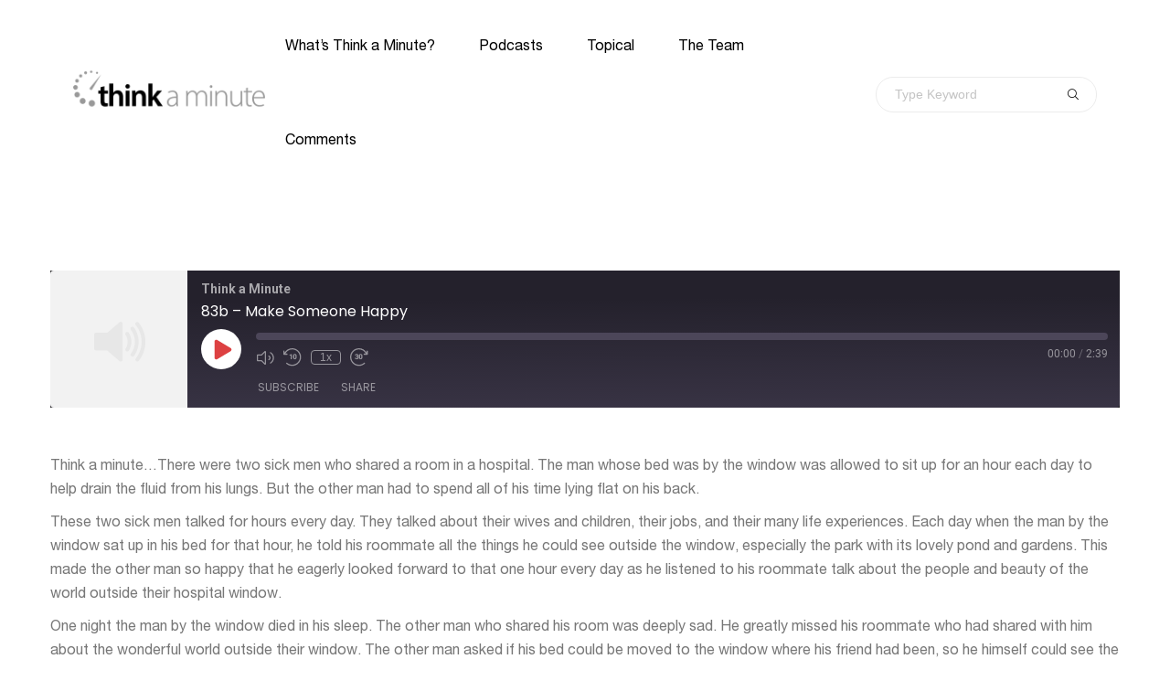

--- FILE ---
content_type: text/html; charset=UTF-8
request_url: https://thinkaminute.com/new/podcast/make-someone-happy/
body_size: 11766
content:
<!DOCTYPE html>
<html lang="en-US" class="no-js">
<head>
<meta charset="UTF-8" />
<meta name="viewport" content="width=device-width, initial-scale=1, maximum-scale=1">
<title>83b &#8211; Make Someone Happy &#8211; Think a Minute</title>
<meta name='robots' content='max-image-preview:large' />
	<style>img:is([sizes="auto" i], [sizes^="auto," i]) { contain-intrinsic-size: 3000px 1500px }</style>
	<link rel='dns-prefetch' href='//fonts.googleapis.com' />
<link rel="alternate" type="application/rss+xml" title="Think a Minute &raquo; Feed" href="https://thinkaminute.com/new/feed/" />
<link rel="alternate" type="application/rss+xml" title="Think a Minute &raquo; Comments Feed" href="https://thinkaminute.com/new/comments/feed/" />
<script type="text/javascript">
/* <![CDATA[ */
window._wpemojiSettings = {"baseUrl":"https:\/\/s.w.org\/images\/core\/emoji\/16.0.1\/72x72\/","ext":".png","svgUrl":"https:\/\/s.w.org\/images\/core\/emoji\/16.0.1\/svg\/","svgExt":".svg","source":{"concatemoji":"https:\/\/thinkaminute.com\/new\/wp-includes\/js\/wp-emoji-release.min.js?ver=6.8.3"}};
/*! This file is auto-generated */
!function(s,n){var o,i,e;function c(e){try{var t={supportTests:e,timestamp:(new Date).valueOf()};sessionStorage.setItem(o,JSON.stringify(t))}catch(e){}}function p(e,t,n){e.clearRect(0,0,e.canvas.width,e.canvas.height),e.fillText(t,0,0);var t=new Uint32Array(e.getImageData(0,0,e.canvas.width,e.canvas.height).data),a=(e.clearRect(0,0,e.canvas.width,e.canvas.height),e.fillText(n,0,0),new Uint32Array(e.getImageData(0,0,e.canvas.width,e.canvas.height).data));return t.every(function(e,t){return e===a[t]})}function u(e,t){e.clearRect(0,0,e.canvas.width,e.canvas.height),e.fillText(t,0,0);for(var n=e.getImageData(16,16,1,1),a=0;a<n.data.length;a++)if(0!==n.data[a])return!1;return!0}function f(e,t,n,a){switch(t){case"flag":return n(e,"\ud83c\udff3\ufe0f\u200d\u26a7\ufe0f","\ud83c\udff3\ufe0f\u200b\u26a7\ufe0f")?!1:!n(e,"\ud83c\udde8\ud83c\uddf6","\ud83c\udde8\u200b\ud83c\uddf6")&&!n(e,"\ud83c\udff4\udb40\udc67\udb40\udc62\udb40\udc65\udb40\udc6e\udb40\udc67\udb40\udc7f","\ud83c\udff4\u200b\udb40\udc67\u200b\udb40\udc62\u200b\udb40\udc65\u200b\udb40\udc6e\u200b\udb40\udc67\u200b\udb40\udc7f");case"emoji":return!a(e,"\ud83e\udedf")}return!1}function g(e,t,n,a){var r="undefined"!=typeof WorkerGlobalScope&&self instanceof WorkerGlobalScope?new OffscreenCanvas(300,150):s.createElement("canvas"),o=r.getContext("2d",{willReadFrequently:!0}),i=(o.textBaseline="top",o.font="600 32px Arial",{});return e.forEach(function(e){i[e]=t(o,e,n,a)}),i}function t(e){var t=s.createElement("script");t.src=e,t.defer=!0,s.head.appendChild(t)}"undefined"!=typeof Promise&&(o="wpEmojiSettingsSupports",i=["flag","emoji"],n.supports={everything:!0,everythingExceptFlag:!0},e=new Promise(function(e){s.addEventListener("DOMContentLoaded",e,{once:!0})}),new Promise(function(t){var n=function(){try{var e=JSON.parse(sessionStorage.getItem(o));if("object"==typeof e&&"number"==typeof e.timestamp&&(new Date).valueOf()<e.timestamp+604800&&"object"==typeof e.supportTests)return e.supportTests}catch(e){}return null}();if(!n){if("undefined"!=typeof Worker&&"undefined"!=typeof OffscreenCanvas&&"undefined"!=typeof URL&&URL.createObjectURL&&"undefined"!=typeof Blob)try{var e="postMessage("+g.toString()+"("+[JSON.stringify(i),f.toString(),p.toString(),u.toString()].join(",")+"));",a=new Blob([e],{type:"text/javascript"}),r=new Worker(URL.createObjectURL(a),{name:"wpTestEmojiSupports"});return void(r.onmessage=function(e){c(n=e.data),r.terminate(),t(n)})}catch(e){}c(n=g(i,f,p,u))}t(n)}).then(function(e){for(var t in e)n.supports[t]=e[t],n.supports.everything=n.supports.everything&&n.supports[t],"flag"!==t&&(n.supports.everythingExceptFlag=n.supports.everythingExceptFlag&&n.supports[t]);n.supports.everythingExceptFlag=n.supports.everythingExceptFlag&&!n.supports.flag,n.DOMReady=!1,n.readyCallback=function(){n.DOMReady=!0}}).then(function(){return e}).then(function(){var e;n.supports.everything||(n.readyCallback(),(e=n.source||{}).concatemoji?t(e.concatemoji):e.wpemoji&&e.twemoji&&(t(e.twemoji),t(e.wpemoji)))}))}((window,document),window._wpemojiSettings);
/* ]]> */
</script>
<style id='wp-emoji-styles-inline-css' type='text/css'>

	img.wp-smiley, img.emoji {
		display: inline !important;
		border: none !important;
		box-shadow: none !important;
		height: 1em !important;
		width: 1em !important;
		margin: 0 0.07em !important;
		vertical-align: -0.1em !important;
		background: none !important;
		padding: 0 !important;
	}
</style>
<link rel='stylesheet' id='wp-block-library-css' href='https://thinkaminute.com/new/wp-includes/css/dist/block-library/style.min.css?ver=6.8.3' type='text/css' media='all' />
<style id='wp-block-library-theme-inline-css' type='text/css'>
.wp-block-audio :where(figcaption){color:#555;font-size:13px;text-align:center}.is-dark-theme .wp-block-audio :where(figcaption){color:#ffffffa6}.wp-block-audio{margin:0 0 1em}.wp-block-code{border:1px solid #ccc;border-radius:4px;font-family:Menlo,Consolas,monaco,monospace;padding:.8em 1em}.wp-block-embed :where(figcaption){color:#555;font-size:13px;text-align:center}.is-dark-theme .wp-block-embed :where(figcaption){color:#ffffffa6}.wp-block-embed{margin:0 0 1em}.blocks-gallery-caption{color:#555;font-size:13px;text-align:center}.is-dark-theme .blocks-gallery-caption{color:#ffffffa6}:root :where(.wp-block-image figcaption){color:#555;font-size:13px;text-align:center}.is-dark-theme :root :where(.wp-block-image figcaption){color:#ffffffa6}.wp-block-image{margin:0 0 1em}.wp-block-pullquote{border-bottom:4px solid;border-top:4px solid;color:currentColor;margin-bottom:1.75em}.wp-block-pullquote cite,.wp-block-pullquote footer,.wp-block-pullquote__citation{color:currentColor;font-size:.8125em;font-style:normal;text-transform:uppercase}.wp-block-quote{border-left:.25em solid;margin:0 0 1.75em;padding-left:1em}.wp-block-quote cite,.wp-block-quote footer{color:currentColor;font-size:.8125em;font-style:normal;position:relative}.wp-block-quote:where(.has-text-align-right){border-left:none;border-right:.25em solid;padding-left:0;padding-right:1em}.wp-block-quote:where(.has-text-align-center){border:none;padding-left:0}.wp-block-quote.is-large,.wp-block-quote.is-style-large,.wp-block-quote:where(.is-style-plain){border:none}.wp-block-search .wp-block-search__label{font-weight:700}.wp-block-search__button{border:1px solid #ccc;padding:.375em .625em}:where(.wp-block-group.has-background){padding:1.25em 2.375em}.wp-block-separator.has-css-opacity{opacity:.4}.wp-block-separator{border:none;border-bottom:2px solid;margin-left:auto;margin-right:auto}.wp-block-separator.has-alpha-channel-opacity{opacity:1}.wp-block-separator:not(.is-style-wide):not(.is-style-dots){width:100px}.wp-block-separator.has-background:not(.is-style-dots){border-bottom:none;height:1px}.wp-block-separator.has-background:not(.is-style-wide):not(.is-style-dots){height:2px}.wp-block-table{margin:0 0 1em}.wp-block-table td,.wp-block-table th{word-break:normal}.wp-block-table :where(figcaption){color:#555;font-size:13px;text-align:center}.is-dark-theme .wp-block-table :where(figcaption){color:#ffffffa6}.wp-block-video :where(figcaption){color:#555;font-size:13px;text-align:center}.is-dark-theme .wp-block-video :where(figcaption){color:#ffffffa6}.wp-block-video{margin:0 0 1em}:root :where(.wp-block-template-part.has-background){margin-bottom:0;margin-top:0;padding:1.25em 2.375em}
</style>
<style id='classic-theme-styles-inline-css' type='text/css'>
/*! This file is auto-generated */
.wp-block-button__link{color:#fff;background-color:#32373c;border-radius:9999px;box-shadow:none;text-decoration:none;padding:calc(.667em + 2px) calc(1.333em + 2px);font-size:1.125em}.wp-block-file__button{background:#32373c;color:#fff;text-decoration:none}
</style>
<style id='filebird-block-filebird-gallery-style-inline-css' type='text/css'>
ul.filebird-block-filebird-gallery{margin:auto!important;padding:0!important;width:100%}ul.filebird-block-filebird-gallery.layout-grid{display:grid;grid-gap:20px;align-items:stretch;grid-template-columns:repeat(var(--columns),1fr);justify-items:stretch}ul.filebird-block-filebird-gallery.layout-grid li img{border:1px solid #ccc;box-shadow:2px 2px 6px 0 rgba(0,0,0,.3);height:100%;max-width:100%;-o-object-fit:cover;object-fit:cover;width:100%}ul.filebird-block-filebird-gallery.layout-masonry{-moz-column-count:var(--columns);-moz-column-gap:var(--space);column-gap:var(--space);-moz-column-width:var(--min-width);columns:var(--min-width) var(--columns);display:block;overflow:auto}ul.filebird-block-filebird-gallery.layout-masonry li{margin-bottom:var(--space)}ul.filebird-block-filebird-gallery li{list-style:none}ul.filebird-block-filebird-gallery li figure{height:100%;margin:0;padding:0;position:relative;width:100%}ul.filebird-block-filebird-gallery li figure figcaption{background:linear-gradient(0deg,rgba(0,0,0,.7),rgba(0,0,0,.3) 70%,transparent);bottom:0;box-sizing:border-box;color:#fff;font-size:.8em;margin:0;max-height:100%;overflow:auto;padding:3em .77em .7em;position:absolute;text-align:center;width:100%;z-index:2}ul.filebird-block-filebird-gallery li figure figcaption a{color:inherit}

</style>
<style id='global-styles-inline-css' type='text/css'>
:root{--wp--preset--aspect-ratio--square: 1;--wp--preset--aspect-ratio--4-3: 4/3;--wp--preset--aspect-ratio--3-4: 3/4;--wp--preset--aspect-ratio--3-2: 3/2;--wp--preset--aspect-ratio--2-3: 2/3;--wp--preset--aspect-ratio--16-9: 16/9;--wp--preset--aspect-ratio--9-16: 9/16;--wp--preset--color--black: #000000;--wp--preset--color--cyan-bluish-gray: #abb8c3;--wp--preset--color--white: #ffffff;--wp--preset--color--pale-pink: #f78da7;--wp--preset--color--vivid-red: #cf2e2e;--wp--preset--color--luminous-vivid-orange: #ff6900;--wp--preset--color--luminous-vivid-amber: #fcb900;--wp--preset--color--light-green-cyan: #7bdcb5;--wp--preset--color--vivid-green-cyan: #00d084;--wp--preset--color--pale-cyan-blue: #8ed1fc;--wp--preset--color--vivid-cyan-blue: #0693e3;--wp--preset--color--vivid-purple: #9b51e0;--wp--preset--gradient--vivid-cyan-blue-to-vivid-purple: linear-gradient(135deg,rgba(6,147,227,1) 0%,rgb(155,81,224) 100%);--wp--preset--gradient--light-green-cyan-to-vivid-green-cyan: linear-gradient(135deg,rgb(122,220,180) 0%,rgb(0,208,130) 100%);--wp--preset--gradient--luminous-vivid-amber-to-luminous-vivid-orange: linear-gradient(135deg,rgba(252,185,0,1) 0%,rgba(255,105,0,1) 100%);--wp--preset--gradient--luminous-vivid-orange-to-vivid-red: linear-gradient(135deg,rgba(255,105,0,1) 0%,rgb(207,46,46) 100%);--wp--preset--gradient--very-light-gray-to-cyan-bluish-gray: linear-gradient(135deg,rgb(238,238,238) 0%,rgb(169,184,195) 100%);--wp--preset--gradient--cool-to-warm-spectrum: linear-gradient(135deg,rgb(74,234,220) 0%,rgb(151,120,209) 20%,rgb(207,42,186) 40%,rgb(238,44,130) 60%,rgb(251,105,98) 80%,rgb(254,248,76) 100%);--wp--preset--gradient--blush-light-purple: linear-gradient(135deg,rgb(255,206,236) 0%,rgb(152,150,240) 100%);--wp--preset--gradient--blush-bordeaux: linear-gradient(135deg,rgb(254,205,165) 0%,rgb(254,45,45) 50%,rgb(107,0,62) 100%);--wp--preset--gradient--luminous-dusk: linear-gradient(135deg,rgb(255,203,112) 0%,rgb(199,81,192) 50%,rgb(65,88,208) 100%);--wp--preset--gradient--pale-ocean: linear-gradient(135deg,rgb(255,245,203) 0%,rgb(182,227,212) 50%,rgb(51,167,181) 100%);--wp--preset--gradient--electric-grass: linear-gradient(135deg,rgb(202,248,128) 0%,rgb(113,206,126) 100%);--wp--preset--gradient--midnight: linear-gradient(135deg,rgb(2,3,129) 0%,rgb(40,116,252) 100%);--wp--preset--font-size--small: 13px;--wp--preset--font-size--medium: 20px;--wp--preset--font-size--large: 36px;--wp--preset--font-size--x-large: 42px;--wp--preset--spacing--20: 0.44rem;--wp--preset--spacing--30: 0.67rem;--wp--preset--spacing--40: 1rem;--wp--preset--spacing--50: 1.5rem;--wp--preset--spacing--60: 2.25rem;--wp--preset--spacing--70: 3.38rem;--wp--preset--spacing--80: 5.06rem;--wp--preset--shadow--natural: 6px 6px 9px rgba(0, 0, 0, 0.2);--wp--preset--shadow--deep: 12px 12px 50px rgba(0, 0, 0, 0.4);--wp--preset--shadow--sharp: 6px 6px 0px rgba(0, 0, 0, 0.2);--wp--preset--shadow--outlined: 6px 6px 0px -3px rgba(255, 255, 255, 1), 6px 6px rgba(0, 0, 0, 1);--wp--preset--shadow--crisp: 6px 6px 0px rgba(0, 0, 0, 1);}:where(.is-layout-flex){gap: 0.5em;}:where(.is-layout-grid){gap: 0.5em;}body .is-layout-flex{display: flex;}.is-layout-flex{flex-wrap: wrap;align-items: center;}.is-layout-flex > :is(*, div){margin: 0;}body .is-layout-grid{display: grid;}.is-layout-grid > :is(*, div){margin: 0;}:where(.wp-block-columns.is-layout-flex){gap: 2em;}:where(.wp-block-columns.is-layout-grid){gap: 2em;}:where(.wp-block-post-template.is-layout-flex){gap: 1.25em;}:where(.wp-block-post-template.is-layout-grid){gap: 1.25em;}.has-black-color{color: var(--wp--preset--color--black) !important;}.has-cyan-bluish-gray-color{color: var(--wp--preset--color--cyan-bluish-gray) !important;}.has-white-color{color: var(--wp--preset--color--white) !important;}.has-pale-pink-color{color: var(--wp--preset--color--pale-pink) !important;}.has-vivid-red-color{color: var(--wp--preset--color--vivid-red) !important;}.has-luminous-vivid-orange-color{color: var(--wp--preset--color--luminous-vivid-orange) !important;}.has-luminous-vivid-amber-color{color: var(--wp--preset--color--luminous-vivid-amber) !important;}.has-light-green-cyan-color{color: var(--wp--preset--color--light-green-cyan) !important;}.has-vivid-green-cyan-color{color: var(--wp--preset--color--vivid-green-cyan) !important;}.has-pale-cyan-blue-color{color: var(--wp--preset--color--pale-cyan-blue) !important;}.has-vivid-cyan-blue-color{color: var(--wp--preset--color--vivid-cyan-blue) !important;}.has-vivid-purple-color{color: var(--wp--preset--color--vivid-purple) !important;}.has-black-background-color{background-color: var(--wp--preset--color--black) !important;}.has-cyan-bluish-gray-background-color{background-color: var(--wp--preset--color--cyan-bluish-gray) !important;}.has-white-background-color{background-color: var(--wp--preset--color--white) !important;}.has-pale-pink-background-color{background-color: var(--wp--preset--color--pale-pink) !important;}.has-vivid-red-background-color{background-color: var(--wp--preset--color--vivid-red) !important;}.has-luminous-vivid-orange-background-color{background-color: var(--wp--preset--color--luminous-vivid-orange) !important;}.has-luminous-vivid-amber-background-color{background-color: var(--wp--preset--color--luminous-vivid-amber) !important;}.has-light-green-cyan-background-color{background-color: var(--wp--preset--color--light-green-cyan) !important;}.has-vivid-green-cyan-background-color{background-color: var(--wp--preset--color--vivid-green-cyan) !important;}.has-pale-cyan-blue-background-color{background-color: var(--wp--preset--color--pale-cyan-blue) !important;}.has-vivid-cyan-blue-background-color{background-color: var(--wp--preset--color--vivid-cyan-blue) !important;}.has-vivid-purple-background-color{background-color: var(--wp--preset--color--vivid-purple) !important;}.has-black-border-color{border-color: var(--wp--preset--color--black) !important;}.has-cyan-bluish-gray-border-color{border-color: var(--wp--preset--color--cyan-bluish-gray) !important;}.has-white-border-color{border-color: var(--wp--preset--color--white) !important;}.has-pale-pink-border-color{border-color: var(--wp--preset--color--pale-pink) !important;}.has-vivid-red-border-color{border-color: var(--wp--preset--color--vivid-red) !important;}.has-luminous-vivid-orange-border-color{border-color: var(--wp--preset--color--luminous-vivid-orange) !important;}.has-luminous-vivid-amber-border-color{border-color: var(--wp--preset--color--luminous-vivid-amber) !important;}.has-light-green-cyan-border-color{border-color: var(--wp--preset--color--light-green-cyan) !important;}.has-vivid-green-cyan-border-color{border-color: var(--wp--preset--color--vivid-green-cyan) !important;}.has-pale-cyan-blue-border-color{border-color: var(--wp--preset--color--pale-cyan-blue) !important;}.has-vivid-cyan-blue-border-color{border-color: var(--wp--preset--color--vivid-cyan-blue) !important;}.has-vivid-purple-border-color{border-color: var(--wp--preset--color--vivid-purple) !important;}.has-vivid-cyan-blue-to-vivid-purple-gradient-background{background: var(--wp--preset--gradient--vivid-cyan-blue-to-vivid-purple) !important;}.has-light-green-cyan-to-vivid-green-cyan-gradient-background{background: var(--wp--preset--gradient--light-green-cyan-to-vivid-green-cyan) !important;}.has-luminous-vivid-amber-to-luminous-vivid-orange-gradient-background{background: var(--wp--preset--gradient--luminous-vivid-amber-to-luminous-vivid-orange) !important;}.has-luminous-vivid-orange-to-vivid-red-gradient-background{background: var(--wp--preset--gradient--luminous-vivid-orange-to-vivid-red) !important;}.has-very-light-gray-to-cyan-bluish-gray-gradient-background{background: var(--wp--preset--gradient--very-light-gray-to-cyan-bluish-gray) !important;}.has-cool-to-warm-spectrum-gradient-background{background: var(--wp--preset--gradient--cool-to-warm-spectrum) !important;}.has-blush-light-purple-gradient-background{background: var(--wp--preset--gradient--blush-light-purple) !important;}.has-blush-bordeaux-gradient-background{background: var(--wp--preset--gradient--blush-bordeaux) !important;}.has-luminous-dusk-gradient-background{background: var(--wp--preset--gradient--luminous-dusk) !important;}.has-pale-ocean-gradient-background{background: var(--wp--preset--gradient--pale-ocean) !important;}.has-electric-grass-gradient-background{background: var(--wp--preset--gradient--electric-grass) !important;}.has-midnight-gradient-background{background: var(--wp--preset--gradient--midnight) !important;}.has-small-font-size{font-size: var(--wp--preset--font-size--small) !important;}.has-medium-font-size{font-size: var(--wp--preset--font-size--medium) !important;}.has-large-font-size{font-size: var(--wp--preset--font-size--large) !important;}.has-x-large-font-size{font-size: var(--wp--preset--font-size--x-large) !important;}
:where(.wp-block-post-template.is-layout-flex){gap: 1.25em;}:where(.wp-block-post-template.is-layout-grid){gap: 1.25em;}
:where(.wp-block-columns.is-layout-flex){gap: 2em;}:where(.wp-block-columns.is-layout-grid){gap: 2em;}
:root :where(.wp-block-pullquote){font-size: 1.5em;line-height: 1.6;}
</style>
<link rel='stylesheet' id='castora-fonts-css' href='//fonts.googleapis.com/css?family=Heebo%3A+100%2C200%2C300%2C400%2C500%2C600%2C700%2C800%2C900%7CRoboto%3A+100%2C100i%2C300%2C300i%2C400%2C400i%2C500%2C500i%2C700%2C700i%2C900%2C900i' type='text/css' media='all' />
<link rel='stylesheet' id='bootstrap-css' href='https://thinkaminute.com/new/wp-content/themes/castora/css/bootstrap.css' type='text/css' media='all' />
<link rel='stylesheet' id='fontawesome-free-css' href='https://thinkaminute.com/new/wp-content/themes/castora/css/all.css' type='text/css' media='all' />
<link rel='stylesheet' id='fontawesome-css' href='https://thinkaminute.com/new/wp-content/themes/castora/css/fontawesome-all.min.css' type='text/css' media='all' />
<link rel='stylesheet' id='owl-carousel-css' href='https://thinkaminute.com/new/wp-content/themes/castora/css/owl.carousel.css' type='text/css' media='all' />
<link rel='stylesheet' id='jplayer-css' href='https://thinkaminute.com/new/wp-content/themes/castora/css/jplayer.blue.monday.min.css' type='text/css' media='all' />
<link rel='stylesheet' id='animate-css' href='https://thinkaminute.com/new/wp-content/themes/castora/css/animate.css' type='text/css' media='all' />
<link rel='stylesheet' id='magnific-popup-css' href='https://thinkaminute.com/new/wp-content/themes/castora/css/magnific-popup.css' type='text/css' media='all' />
<link rel='stylesheet' id='castora-styles-css' href='https://thinkaminute.com/new/wp-content/themes/castora/css/styles.css' type='text/css' media='all' />
<link rel='stylesheet' id='castora-style-css' href='https://thinkaminute.com/new/wp-content/themes/castora/style.css?ver=6.8.3' type='text/css' media='all' />
<link rel='stylesheet' id='castora-custom-banner-style-css' href='https://thinkaminute.com/new/wp-content/themes/castora/css/custom_style_banner.css?ver=6.8.3' type='text/css' media='all' />
<style id='castora-custom-banner-style-inline-css' type='text/css'>
.bg-banner .tagline-message {
				background-image: url(https://thinkaminute.com/new/wp-content/uploads/2022/07/podcast-background.jpg);
			}body{ }.container{ }.sidebar{ }.main-footer.main-footer-style2{ }.copyrights{ }body{  }a{  }.navbar-nav > li > a{  }.castora-dd a,.castora-mm a{  }h1{  }h2{  }h3{  }h4{  }h5{  }h6{  }.sidebar .widget-title{  }.sidebar p{  }.sidebar a{  }.footer-bottom-part p, .copyrights p{  }.footer-bottom-part .widget-title{  }.footer .footer-bottom-part .footer-contact h5{  }.footer-bottom-part .footer-widget-area ul li a, .copyrights .footer-menu li a{  }.cbp-item-margin .readmore:hover{ text-decoration-color: #222; } 
</style>
<script type="text/javascript" src="https://thinkaminute.com/new/wp-includes/js/jquery/jquery.min.js?ver=3.7.1" id="jquery-core-js"></script>
<script type="text/javascript" src="https://thinkaminute.com/new/wp-includes/js/jquery/jquery-migrate.min.js?ver=3.4.1" id="jquery-migrate-js"></script>
<link rel="https://api.w.org/" href="https://thinkaminute.com/new/wp-json/" /><link rel="alternate" title="JSON" type="application/json" href="https://thinkaminute.com/new/wp-json/wp/v2/podcast/2404" /><link rel="EditURI" type="application/rsd+xml" title="RSD" href="https://thinkaminute.com/new/xmlrpc.php?rsd" />
<meta name="generator" content="WordPress 6.8.3" />
<meta name="generator" content="Seriously Simple Podcasting 3.14.0" />
<link rel="canonical" href="https://thinkaminute.com/new/podcast/make-someone-happy/" />
<link rel='shortlink' href='https://thinkaminute.com/new/?p=2404' />
<link rel="alternate" title="oEmbed (JSON)" type="application/json+oembed" href="https://thinkaminute.com/new/wp-json/oembed/1.0/embed?url=https%3A%2F%2Fthinkaminute.com%2Fnew%2Fpodcast%2Fmake-someone-happy%2F" />
<link rel="alternate" title="oEmbed (XML)" type="text/xml+oembed" href="https://thinkaminute.com/new/wp-json/oembed/1.0/embed?url=https%3A%2F%2Fthinkaminute.com%2Fnew%2Fpodcast%2Fmake-someone-happy%2F&#038;format=xml" />

<link rel="alternate" type="application/rss+xml" title="Podcast RSS feed" href="https://thinkaminute.com/new/feed/podcast" />

<meta name="generator" content="Elementor 3.33.2; features: additional_custom_breakpoints; settings: css_print_method-external, google_font-enabled, font_display-auto">
			<style>
				.e-con.e-parent:nth-of-type(n+4):not(.e-lazyloaded):not(.e-no-lazyload),
				.e-con.e-parent:nth-of-type(n+4):not(.e-lazyloaded):not(.e-no-lazyload) * {
					background-image: none !important;
				}
				@media screen and (max-height: 1024px) {
					.e-con.e-parent:nth-of-type(n+3):not(.e-lazyloaded):not(.e-no-lazyload),
					.e-con.e-parent:nth-of-type(n+3):not(.e-lazyloaded):not(.e-no-lazyload) * {
						background-image: none !important;
					}
				}
				@media screen and (max-height: 640px) {
					.e-con.e-parent:nth-of-type(n+2):not(.e-lazyloaded):not(.e-no-lazyload),
					.e-con.e-parent:nth-of-type(n+2):not(.e-lazyloaded):not(.e-no-lazyload) * {
						background-image: none !important;
					}
				}
			</style>
			<link rel="icon" href="https://thinkaminute.com/new/wp-content/uploads/2023/06/cropped-cropped-apple-touch-icon-32x32.png" sizes="32x32" />
<link rel="icon" href="https://thinkaminute.com/new/wp-content/uploads/2023/06/cropped-cropped-apple-touch-icon-192x192.png" sizes="192x192" />
<link rel="apple-touch-icon" href="https://thinkaminute.com/new/wp-content/uploads/2023/06/cropped-cropped-apple-touch-icon-180x180.png" />
<meta name="msapplication-TileImage" content="https://thinkaminute.com/new/wp-content/uploads/2023/06/cropped-cropped-apple-touch-icon-270x270.png" />
		<style type="text/css" id="wp-custom-css">
			.tagline-message.page-title1 {
    display: none;
}
.mobile-menu, .offcanvas-menu {
	z-index: 999999;
}
.mobile-menu .nav-logo {
	visibility: hidden;
}		</style>
		</head>

<body class="wp-singular podcast-template-default single single-podcast postid-2404 wp-custom-logo wp-theme-castora wide light-mode castora-player-hidden layout-rs elementor-default elementor-kit-1729">
		    
    <div id="wrapper">
                <header class="header transparent-header header-style1">
                    <div class="header-main header-sticky">
        <div class="container-fluid">
            <nav class="navbar navbar-toggleable-md">                       
                <div class="mobile-menu">
                	<div class="menu-backdrop"></div>
                    <div class="close-btn"><i class="fas fa-times"></i></div>
                    <nav class="menu-box">
                        <div class="nav-logo">
                                                        <a class="mobile-logo" href="https://thinkaminute.com/new/" title="Think a Minute">
							                                <img src="https://thinkaminute.com/new/wp-content/uploads/2023/06/tam-logo-2-recolor.png" alt="Think a Minute" />
                                                        </a>
                        </div>
                        
                        <div class="menu-outer"></div>
                    </nav>                    
                </div>
                
                <div class="mobile-nav-toggler"><a class="navbar-brand" href="https://thinkaminute.com/new/" title="Think a Minute"><img src="https://thinkaminute.com/new/wp-content/uploads/2023/06/tam-logo-2-recolor.png" alt="Think a Minute"></a><i class="fas fa-bars"></i></div>

                <a class="visible-sec navbar-brand" href="https://thinkaminute.com/new/" title="Think a Minute">
                                    <img src="https://thinkaminute.com/new/wp-content/uploads/2023/06/tam-logo-2-recolor.png" alt="Think a Minute" />
                                </a>

                <div class="navbar-collapse visible-sec">
                    <ul id="menu-main-menu" class="navbar-nav"><li id="menu-item-1991" class="menu-item menu-item-type-post_type menu-item-object-page menu-item-1991"><a href="https://thinkaminute.com/new/about-our-studio/">What’s Think a Minute?</a></li>
<li id="menu-item-2018" class="menu-item menu-item-type-post_type menu-item-object-page menu-item-2018"><a href="https://thinkaminute.com/new/podcasts/">Podcasts</a></li>
<li id="menu-item-3008" class="menu-item menu-item-type-post_type menu-item-object-page menu-item-3008"><a href="https://thinkaminute.com/new/topical-podcasts/">Topical</a></li>
<li id="menu-item-2009" class="menu-item menu-item-type-post_type menu-item-object-page menu-item-2009"><a href="https://thinkaminute.com/new/the-team/">The Team</a></li>
<li id="menu-item-2817" class="menu-item menu-item-type-post_type menu-item-object-page menu-item-2817"><a href="https://thinkaminute.com/new/comments/">Comments</a></li>
</ul>                </div>
				 
                    <div class="header-bottom"> 
                            <div class="top-search-form">
        <form id="searchform" action="https://thinkaminute.com/new/">
        	<button type="submit" class="top-search-submit"><i class="fal fa-search"></i></button>
            <input type="text" name="s" id="s" class="top-form-control" placeholder="Type Keyword" value="">
        </form>
    </div>
                            
                    </div>
                    		
            </nav>      
        </div>
    </div>
</header>
                	            	<section class="section bg-banner header-style1">	    
        <div class="container-fluid">
			<div class="tagline-message page-title1">
				<div class="container">
										<h1>83b &#8211; Make Someone Happy</h1>
					<p></p>
												<div class="castora-player-btn">
								<a data-audio-id="2404" class="player-btn-banner castora-play castora-play-2404" data-jsonencoded="{&quot;post_id&quot;:2404,&quot;title&quot;:&quot;83b &amp;#8211; Make Someone Happy&quot;,&quot;artist_name&quot;:&quot;&quot;,&quot;audio_file&quot;:&quot;https:\/\/thinkaminute.com\/new\/wp-content\/uploads\/2023\/04\/83b-Make-Someone-Happy_02.mp3&quot;,&quot;poster_image&quot;:false,&quot;duration&quot;:&quot;2:39&quot;}" href="https://thinkaminute.com/new/podcast/make-someone-happy/"><span><i class="fas fa-play"></i></span>Listen Now								</a>
							</div>
							
													<ul class="subscribe-links d-flex flex-row-reverse">
																																		</ul>
										</div>			
            </div><!-- end row -->			
        </div>	
	</section>
    
                    
        
<section class="section-main-container section  with-padding">
    <div class="container">    
        <div class="row">    
            <div class="col-md-12 col-12">
                <div class="content">
        
		
				     <div id="post-2404" class="post-2404 podcast type-podcast status-publish hentry tag-week-83 series-think-a-minute series-top-podcasts">
        <div class="blog-box clearfix">      
            <!-- end blog-media -->            
            <div class="blog-desc">
                <div class="blog-des-top">                   
                    <div id="4229998014" class="castos-player dark-mode " tabindex="0" data-episode="2404" data-player_id="4229998014">
	<div class="player">
		<div class="player__main">
			<div class="player__artwork player__artwork-2404">
				<img decoding="async" src="https://thinkaminute.com/new/wp-content/plugins/seriously-simple-podcasting/assets/images/no-album-art.png"
					 alt="Think a Minute"
					 title="Think a Minute">
			</div>
			<div class="player__body">
				<div class="currently-playing">
					<div class="show player__podcast-title">
						Think a Minute					</div>
					<div class="episode-title player__episode-title">83b &#8211; Make Someone Happy</div>
				</div>
				<div class="play-progress">
					<div class="play-pause-controls">
						<button title="Play" aria-label="Play Episode" aria-pressed="false" class="play-btn">
							<span class="screen-reader-text">Play Episode</span>
						</button>
						<button title="Pause" aria-label="Pause Episode" aria-pressed="false" class="pause-btn hide">
							<span class="screen-reader-text">Pause Episode</span>
						</button>
						<img decoding="async" src="https://thinkaminute.com/new/wp-content/plugins/seriously-simple-podcasting/assets/css/images/player/images/icon-loader.svg" alt="Loading" class="ssp-loader hide"/>
					</div>
					<div>
						<audio preload="none" class="clip clip-2404">
							<source src="https://thinkaminute.com/new/wp-content/uploads/2023/04/83b-Make-Someone-Happy_02.mp3">
						</audio>
						<div class="ssp-progress" role="progressbar" title="Seek" aria-valuenow="0" aria-valuemin="0" aria-valuemax="159">
							<span class="progress__filled"></span>
						</div>
						<div class="ssp-playback playback">
							<div class="playback__controls">
								<button class="player-btn player-btn__volume" title="Mute/Unmute">
									<span class="screen-reader-text">Mute/Unmute Episode</span>
								</button>
								<button data-skip="-10" class="player-btn player-btn__rwd" title="Rewind 10 seconds">
									<span class="screen-reader-text">Rewind 10 Seconds</span>
								</button>
								<button data-speed="1" class="player-btn player-btn__speed" title="Playback Speed" aria-label="Playback Speed">1x</button>
								<button data-skip="30" class="player-btn player-btn__fwd" title="Fast Forward 30 seconds">
									<span class="screen-reader-text">Fast Forward 30 seconds</span>
								</button>
							</div>
							<div class="playback__timers">
								<time class="ssp-timer">00:00</time>
								<span>/</span>
								<!-- We need actual duration here from the server -->
								<time class="ssp-duration" datetime="PT0H2M39S">2:39</time>
							</div>
						</div>
					</div>
				</div>
									<nav class="player-panels-nav">
													<button class="subscribe-btn" id="subscribe-btn-2404" title="Subscribe">Subscribe</button>
																			<button class="share-btn" id="share-btn-2404" title="Share">Share</button>
											</nav>
							</div>
		</div>
	</div>
			<div class="player-panels player-panels-2404">
							<div class="subscribe player-panel subscribe-2404">
					<div class="close-btn close-btn-2404">
						<span></span>
						<span></span>
					</div>
					<div class="panel__inner">
						<div class="subscribe-icons">
																																																																									</div>
						<div class="player-panel-row" aria-label="RSS Feed URL">
							<div class="title">RSS Feed</div>
							<div>
								<input value="https://thinkaminute.com/new/feed/podcast/think-a-minute" class="input-rss input-rss-2404" title="RSS Feed URL" readonly />
							</div>
							<button class="copy-rss copy-rss-2404" title="Copy RSS Feed URL" aria-label="Copy RSS Feed URL"></button>
						</div>
					</div>
				</div>
										<div class="share share-2404 player-panel">
					<div class="close-btn close-btn-2404">
						<span></span>
						<span></span>
					</div>
					<div class="player-panel-row">
						<div class="title">
							Share						</div>
						<div class="icons-holder">
							<a href="https://www.facebook.com/sharer/sharer.php?u=https://thinkaminute.com/new/podcast/make-someone-happy/&#038;t=83b - Make Someone Happy"
							   target="_blank" rel="noopener noreferrer" class="share-icon facebook" title="Share on Facebook">
								<span></span>
							</a>
							<a href="https://twitter.com/intent/tweet?text=https://thinkaminute.com/new/podcast/make-someone-happy/&#038;url=83b - Make Someone Happy"
							   target="_blank" rel="noopener noreferrer" class="share-icon twitter" title="Share on Twitter">
								<span></span>
							</a>
							<a href="https://thinkaminute.com/new/wp-content/uploads/2023/04/83b-Make-Someone-Happy_02.mp3"
							   target="_blank" rel="noopener noreferrer" class="share-icon download" title="Download" download>
								<span></span>
							</a>
						</div>
					</div>
					<div class="player-panel-row">
						<div class="title">
							Link						</div>
						<div>
							<input value="https://thinkaminute.com/new/podcast/make-someone-happy/" class="input-link input-link-2404" title="Episode URL" readonly />
						</div>
						<button class="copy-link copy-link-2404" title="Copy Episode URL" aria-label="Copy Episode URL" readonly=""></button>
					</div>
					<div class="player-panel-row">
						<div class="title">
							Embed						</div>
						<div style="height: 10px;">
							<input type="text" value='&lt;blockquote class=&quot;wp-embedded-content&quot; data-secret=&quot;4Lz6McYgLx&quot;&gt;&lt;a href=&quot;https://thinkaminute.com/new/podcast/make-someone-happy/&quot;&gt;83b &#8211; Make Someone Happy&lt;/a&gt;&lt;/blockquote&gt;&lt;iframe sandbox=&quot;allow-scripts&quot; security=&quot;restricted&quot; src=&quot;https://thinkaminute.com/new/podcast/make-someone-happy/embed/#?secret=4Lz6McYgLx&quot; width=&quot;500&quot; height=&quot;350&quot; title=&quot;&#8220;83b &#8211; Make Someone Happy&#8221; &#8212; Think a Minute&quot; data-secret=&quot;4Lz6McYgLx&quot; frameborder=&quot;0&quot; marginwidth=&quot;0&quot; marginheight=&quot;0&quot; scrolling=&quot;no&quot; class=&quot;wp-embedded-content&quot;&gt;&lt;/iframe&gt;&lt;script type=&quot;text/javascript&quot;&gt;
/* &lt;![CDATA[ */
/*! This file is auto-generated */
!function(d,l){&quot;use strict&quot;;l.querySelector&amp;&amp;d.addEventListener&amp;&amp;&quot;undefined&quot;!=typeof URL&amp;&amp;(d.wp=d.wp||{},d.wp.receiveEmbedMessage||(d.wp.receiveEmbedMessage=function(e){var t=e.data;if((t||t.secret||t.message||t.value)&amp;&amp;!/[^a-zA-Z0-9]/.test(t.secret)){for(var s,r,n,a=l.querySelectorAll(&#039;iframe[data-secret=&quot;&#039;+t.secret+&#039;&quot;]&#039;),o=l.querySelectorAll(&#039;blockquote[data-secret=&quot;&#039;+t.secret+&#039;&quot;]&#039;),c=new RegExp(&quot;^https?:$&quot;,&quot;i&quot;),i=0;i&lt;o.length;i++)o[i].style.display=&quot;none&quot;;for(i=0;i&lt;a.length;i++)s=a[i],e.source===s.contentWindow&amp;&amp;(s.removeAttribute(&quot;style&quot;),&quot;height&quot;===t.message?(1e3&lt;(r=parseInt(t.value,10))?r=1e3:~~r&lt;200&amp;&amp;(r=200),s.height=r):&quot;link&quot;===t.message&amp;&amp;(r=new URL(s.getAttribute(&quot;src&quot;)),n=new URL(t.value),c.test(n.protocol))&amp;&amp;n.host===r.host&amp;&amp;l.activeElement===s&amp;&amp;(d.top.location.href=t.value))}},d.addEventListener(&quot;message&quot;,d.wp.receiveEmbedMessage,!1),l.addEventListener(&quot;DOMContentLoaded&quot;,function(){for(var e,t,s=l.querySelectorAll(&quot;iframe.wp-embedded-content&quot;),r=0;r&lt;s.length;r++)(t=(e=s[r]).getAttribute(&quot;data-secret&quot;))||(t=Math.random().toString(36).substring(2,12),e.src+=&quot;#?secret=&quot;+t,e.setAttribute(&quot;data-secret&quot;,t)),e.contentWindow.postMessage({message:&quot;ready&quot;,secret:t},&quot;*&quot;)},!1)))}(window,document);
/* ]]&gt; */
&lt;/script&gt;
'
								   title="Embed Code"
								   class="input-embed input-embed-2404" readonly/>
						</div>
						<button class="copy-embed copy-embed-2404" title="Copy Embed Code" aria-label="Copy Embed Code"></button>
					</div>
				</div>
					</div>
	
	

	</div>
<div class="podcast_meta"><aside><p><a href="https://thinkaminute.com/new/podcast-download/2404/make-someone-happy?ref=download" title="83b &#8211; Make Someone Happy " class="podcast-meta-download">Download file</a> | <a href="https://thinkaminute.com/new/podcast-download/2404/make-someone-happy?ref=new_window" target="_blank" title="83b &#8211; Make Someone Happy " class="podcast-meta-new-window">Play in new window</a> | <span class="podcast-meta-duration">Duration: 2:39</span> | <span class="podcast-meta-date">Recorded on January 3, 2023</span></p></aside></div>


<div style="height:50px" aria-hidden="true" class="wp-block-spacer"></div>



<p>Think a minute…There were two sick men who shared a room in a hospital. The man whose bed was by the window was allowed to sit up for an hour each day to help drain the fluid from his lungs. But the other man had to spend all of his time lying flat on his back.&nbsp;</p>



<p>These two sick men talked for hours every day. They talked about their wives and children, their jobs, and their many life experiences. Each day when the man by the window sat up in his bed for that hour, he told his roommate all the things he could see outside the window, especially the park with its lovely pond and gardens. This made the other man so happy that he eagerly looked forward to that one hour every day as he listened to his roommate talk about the people and beauty of the world outside their hospital window.</p>



<p>One night the man by the window died in his sleep. The other man who shared his room was deeply sad. He greatly missed his roommate who had shared with him about the wonderful world outside their window. The other man asked if his bed could be moved to the window where his friend had been, so he himself could see the beauty outside. But when he turned his head to look out the window, he was shocked to see nothing but a dirty blank wall!</p>



<p>When he told the nurse all the things outside their window that his roommate had described to him, the nurse said to him: “Your friend who sat by the window was blind. He could not see anything. I think he wanted to make your life happier.”</p>



<p>Jesus teaches that we are much more blessed and satisfied when we give to others rather than just receive for ourselves. The only way to be truly and fully happy is to make others happy. The only way to find a life of real meaning and purpose is to give your life away by loving and helping others. “Life makes sense when we make a difference.” This is how our Creator lives. He became a human to make all the difference in our lives. Our Maker loves us so much that He gave His sinless life as a sacrifice to pay the penalty for our sinful, self-centered hearts. That was the only way He could give His forgiveness and abundant life to us. Won’t you ask Jesus to forgive you and start changing you from the inside out? He will give you His power to enjoy living for others the way He created you to. Just think a minute…</p>
                </div> <!-- blog-des-top -->
                
                                    <div class="tags-social-box">
                        <div class="row">
                            <div class="col-lg-12">
                                					
                                    <div class="blog-tags">
                                        <h5><span>Tags</span></h5>				
                                        <ul class="list-inline cat_list"><li><a href="https://thinkaminute.com/new/tag/week-83/">Week 83</a></li></ul>						
                                    </div>						
                                                            </div>
                                                    </div>
                    </div>                
                        <div class="blog-item-next-prev">
        <div class="row no-gutters">  			
            <div class="col-md-6">
                <div class="absolute-pager">
                    					
                        <a class="text-left-previous" href="https://thinkaminute.com/new/podcast/83c-take-time-to-teach/"><span>Prev Post</span>83c - Take Time to Teach</a>
                                    </div><!-- end left -->
            </div><!-- end col -->
            <div class="center-icons text-center">
                <i class="fal fa-dot-circle"></i>
            </div>
            <div class="col-md-6">
                <div class="absolute-pager text-right">
                    						
                        <a class="text-right-next" href="https://thinkaminute.com/new/podcast/83a-how-to-crash-your-career/"><span>Next Post</span>83a - How to Crash Your Career</a>
                                    </div><!-- end left -->
            </div><!-- end col -->
        </div><!-- end row -->
    </div>
                        
            </div><!-- end desc -->
        </div>    
    </div><!-- end content -->

				</div>
</div>

	     
    </div>
    
</div>
</section>
<!-- Content Wrap -->            
	<div class="main-footer main-footer-style2">
				
		<div class="copyrights copyright-style2">
			<div class="container">
				<div class="row align-items-center">
					<div class="col-md-6">
						<ul id="menu-podcasts" class="list-inline footer-menu"><li id="menu-item-3003" class="menu-item menu-item-type-post_type menu-item-object-page menu-item-3003"><a href="https://thinkaminute.com/new/top-podcasts-2/">Top Podcasts</a></li>
<li id="menu-item-3004" class="menu-item menu-item-type-post_type menu-item-object-page menu-item-3004"><a href="https://thinkaminute.com/new/topical-podcasts/">Topical Podcasts</a></li>
</ul>					</div>
					<div class="col-md-6 text-right">
						<p>2023 © Think a Minute Licensed under the <a href="http://en.wikipedia.org/wiki/GNU_General_Public_License" target="_blank" rel="noopener">GNU General Public License</a></p>					</div>
				</div>            
			</div><!-- end container -->
			<div class="dmtop"><a href="#"><i class="fas fa-long-arrow-alt-up"></i></a></div>
		</div>
	</div>
</div>

<div class="align-items-center cas-playerultimate-audio-player-footer player-default" id="load-player-footer"></div>
<!-- Wrapper Ends -->
  <script type="speculationrules">
{"prefetch":[{"source":"document","where":{"and":[{"href_matches":"\/new\/*"},{"not":{"href_matches":["\/new\/wp-*.php","\/new\/wp-admin\/*","\/new\/wp-content\/uploads\/*","\/new\/wp-content\/*","\/new\/wp-content\/plugins\/*","\/new\/wp-content\/themes\/castora\/*","\/new\/*\\?(.+)"]}},{"not":{"selector_matches":"a[rel~=\"nofollow\"]"}},{"not":{"selector_matches":".no-prefetch, .no-prefetch a"}}]},"eagerness":"conservative"}]}
</script>
			<script>
				const lazyloadRunObserver = () => {
					const lazyloadBackgrounds = document.querySelectorAll( `.e-con.e-parent:not(.e-lazyloaded)` );
					const lazyloadBackgroundObserver = new IntersectionObserver( ( entries ) => {
						entries.forEach( ( entry ) => {
							if ( entry.isIntersecting ) {
								let lazyloadBackground = entry.target;
								if( lazyloadBackground ) {
									lazyloadBackground.classList.add( 'e-lazyloaded' );
								}
								lazyloadBackgroundObserver.unobserve( entry.target );
							}
						});
					}, { rootMargin: '200px 0px 200px 0px' } );
					lazyloadBackgrounds.forEach( ( lazyloadBackground ) => {
						lazyloadBackgroundObserver.observe( lazyloadBackground );
					} );
				};
				const events = [
					'DOMContentLoaded',
					'elementor/lazyload/observe',
				];
				events.forEach( ( event ) => {
					document.addEventListener( event, lazyloadRunObserver );
				} );
			</script>
			<link rel='stylesheet' id='ssp-castos-player-css' href='https://thinkaminute.com/new/wp-content/plugins/seriously-simple-podcasting/assets/css/castos-player.min.css?ver=3.14.0' type='text/css' media='all' />
<script type="text/javascript" src="https://thinkaminute.com/new/wp-content/themes/castora/js/lib/bootstrap.min.js?ver=1.0" id="bootstrap-js"></script>
<script type="text/javascript" src="https://thinkaminute.com/new/wp-content/themes/castora/js/lib/all.js?ver=1.0" id="fontawesome-js"></script>
<script type="text/javascript" src="https://thinkaminute.com/new/wp-content/themes/castora/js/lib/animate.js?ver=1.0" id="animate-js"></script>
<script type="text/javascript" src="https://thinkaminute.com/new/wp-content/themes/castora/js/lib/jquery.waypoints.js?ver=6.8.3" id="waypoints-js"></script>
<script type="text/javascript" src="https://thinkaminute.com/new/wp-content/themes/castora/js/lib/jquery.appear.js?ver=6.8.3" id="jquery-appear-js"></script>
<script type="text/javascript" src="https://thinkaminute.com/new/wp-content/themes/castora/js/lib/counter.js?ver=6.8.3" id="counter-js"></script>
<script type="text/javascript" src="https://thinkaminute.com/new/wp-content/themes/castora/js/lib/owl.carousel.min.js?ver=1.0" id="owl-carousel-js"></script>
<script type="text/javascript" src="https://thinkaminute.com/new/wp-content/themes/castora/js/lib/jquery.easing.min.js?ver=1.0" id="jquery-easing-js"></script>
<script type="text/javascript" src="https://thinkaminute.com/new/wp-content/themes/castora/js/lib/jquery.magnific-popup.min.js?ver=1.0" id="magnific-popup-js"></script>
<script type="text/javascript" src="https://thinkaminute.com/new/wp-content/themes/castora/js/lib/jquery.jplayer.js?ver=1.0" id="jplayer-js"></script>
<script type="text/javascript" src="https://thinkaminute.com/new/wp-content/themes/castora/js/lib/jquery.playlist.js?ver=1.0" id="jplayer-playlist-js"></script>
<script type="text/javascript" src="https://thinkaminute.com/new/wp-content/themes/castora/js/lib/jquery.slimscroll.js?ver=1.0" id="slimscroll-js"></script>
<script type="text/javascript" src="https://thinkaminute.com/new/wp-content/themes/castora/js/lib/materialize.js?ver=1.0" id="materialize-js"></script>
<script type="text/javascript" src="https://thinkaminute.com/new/wp-content/themes/castora/js/lib/jquery.fitvid.js?ver=1.0" id="jquery-fitvid-js"></script>
<script type="text/javascript" id="castora-scripts-js-extra">
/* <![CDATA[ */
var castora_player_object = {"ajax_url":"https:\/\/thinkaminute.com\/new\/wp-admin\/admin-ajax.php"};
/* ]]> */
</script>
<script type="text/javascript" src="https://thinkaminute.com/new/wp-content/themes/castora/js/scripts.js?ver=6.8.3" id="castora-scripts-js"></script>
<script type="text/javascript" src="https://thinkaminute.com/new/wp-content/plugins/seriously-simple-podcasting/assets/js/castos-player.min.js?ver=3.14.0" id="ssp-castos-player-js"></script>
</body>
</html>

--- FILE ---
content_type: text/css
request_url: https://thinkaminute.com/new/wp-content/themes/castora/css/styles.css
body_size: 38359
content:
/**************************************

    File Name: style.css
    Template Name: Castora
	
**************************************/

/**************************************
    Table of Content

    1. FONTS
    2. BASIC
    3. LOADER
    4. HEADER
    5. SECTION
    6. PORTFOLIO
    7. FOOTER
    8. ELEMENTS
    9. PRICING
    10. TESTIMONIAL
    11. TEAM MEMBER
    12. FORMS
    13. PAGES
    14. BLOG
    15. SIDEBAR WIDGETS
    16. SIDEBAR EXPENDED
    17. RESPONSIVE

**************************************/
/* BASIC 
**************************************/

@font-face {
    font-family: "neue helvetica";
    src: url("../fonts/Helvetica-Neue-LT-55-Roman.ttf") format("truetype");
   
}

body {
    line-height: 1.666;
    background-color: #ffffff;
	font-family: "neue helvetica";
	font-size: 16px;
	color:#777;
}

body.boxed {
    background-color: #333;
}

body.boxed #wrapper {
    margin: 2rem auto;
    max-width: 1240px;
	overflow: hidden;
	background: #fff;
}

h1,
h2,
h3,
h4,
h5,
h6 {
	font-weight: 700;
	color: #000;
}

h1 {
    font-size: 32px;
    line-height: 40px;
    margin-bottom: 20px;
}

h2 {
    font-size: 30px;
	line-height: 1.2;
    margin-bottom: 20px;
	margin-top: 20px;
}

h3 {
    font-size: 28px;
    line-height: 30px;
    margin-bottom: 20px;
}

h4 {
    font-size: 24px;
    line-height: 29px;
    margin-bottom: 15px;
}

h5 {
    font-size: 18px;
    line-height: 28px;
    margin-bottom: 15px;
}

h6 {
    font-size: 16px;
    line-height: 24px;
    margin-bottom: 12px;
}

a {
    -moz-transition: all 0.2s ease-in-out;
    -webkit-transition: all 0.2s ease-in-out;
    -o-transition: all 0.2s ease-in-out;
    transition: all 0.2s ease-in-out;
	text-decoration: none;
	color: #000;
}

mark {
    padding: 0;
}

p {
    margin-bottom: 10px;
}



a:hover,
a:focus {
    color: #222;
	text-decoration: none;
}

.blockquote,
blockquote {
    margin-bottom: 1.5rem;
    border-radius: 0 !important;
    padding: 40px;
}

.wp-block-pullquote.is-style-solid-color blockquote {
	background: inherit;
	padding: 40px 0;
	box-shadow: none;
	margin-bottom: 0;
}

.wp-block-pullquote.is-style-solid-color blockquote cite {
	color: inherit;
}

.wp-block-pullquote.is-style-solid-color .wp-block-quote:after,
.wp-block-pullquote.is-style-solid-color blockquote:after {
	content: "";
}

.readmore {
    display: block;
    font-size: 11px;
    margin: 1rem 0 0;
    color: #222;
    font-weight: 400;
    padding: 0;
    line-height: 1;
}

.margin-50 {
	margin-bottom: 50px;
}

.show > .btn-primary.dropdown-toggle,
.show > .btn-primary.dropdown-toggle,
.process-box:hover .process-end, 
.normal-box h4::after, 
.image-box h4::after,
.widget-title:after,
.onsale,
.image-box h4::after,
.tooltip-inner,
.post-publish .fa:hover,
.page-link,
mark,
.bg {
	opacity: 1;
	color:#fff;
	background-color:#222;
}

::selection {
    background: #222;
    color: #fff;
}

::-moz-selection {
    background: #222;
    color: #fff;
}

.gform .form-control:focus,
.search-form .search-field:focus,
.wpcf7 .form-control:focus {
  background: #f7f7f7;
  outline: none;
}

.tooltip.tooltip-top .tooltip-inner::before,
.tooltip.bs-tether-element-attached-bottom .tooltip-inner::before {
  border-top-color: #222;
}

.tooltip.tooltip-bottom .tooltip-inner::before,
.tooltip.bs-tether-element-attached-top .tooltip-inner::before {
  border-bottom-color: #222;
}

/*----------------unit----------------------*/
#wrapper {
	overflow: hidden;
}

a:hover,
a:focus {
	text-decoration: none;
}

a:focus {
	outline: none;
	outline-offset: 0;
	text-decoration: none;
}

img {
	height: auto;
	max-width: 100%;
}

figure {
	max-width: 100%;
	overflow: hidden;
}

.wp-caption {
	text-align: center;
	color: #686868;
}

figcaption {
	margin-top: 0.5em;
    margin-bottom: 1em;
	color: #686868;
}

.wp-block-gallery .blocks-gallery-image figcaption,
.wp-block-gallery .blocks-gallery-item figcaption,
.blocks-gallery-grid .blocks-gallery-image figcaption,
.blocks-gallery-grid .blocks-gallery-item figcaption {
	margin: 0;
}

.page .wp-caption.alignright figcaption {
	margin-bottom: 0;
	margin-top: 5px;
}

.page figure.wp-caption.alignright {
	margin-top: -15px;
}

iframe {
	max-width: 100%;
}

.fb_iframe_widget {
	max-width: 100%;
}

.fb-post.fb_iframe_widget span {
	max-width: 100%;
}

.wp-block-embed iframe {
	max-width: 100%!important;
	min-width: 220px!important;
}

.screen-reader-text {
	display: none;
}

.alignright {
	float: right;
	margin: 6px 0 6px 20px;
}

.alignleft {
	float: left;
	margin: 6px 20px 6px 0;
}

img.aligncenter {
	display:block;
	text-align:center;
	display: block;
	margin:0 auto 20px auto;
	padding:0px;
	border:0px;
	background:none;
}

img.alignleft {
	float:left;
	margin: 6px 20px 6px 0;
	display: inline;
	border:0px;
	background:none;
	padding:0;
	display:block;
}

img.alignright {
	padding:0;
	float:right;
	margin: 6px 0 6px 20px;
	border:0px;
	display:block;
	background:none;
}

figure.aligncenter {
	margin:0 auto 20px auto;
}

blockquote {		 
	margin: 20px 0;
	position:relative;  
	width:auto;
}

table {
	width: 100%;
}

.blog-desc table {
	margin-bottom: 30px;
}

table th {
	font-weight: 500;
}

.wp-block-calendar table th {
	background: #f7f7f7;
	font-weight: 500;
	text-align: center;
}

.wp-block-calendar a {
	text-decoration: none;
}

.wp-calendar-table td a {
	color: #222;
	font-weight: 500;
}

.wp-block-calendar th,
.wp-block-calendar tbody td {
	border-color: #eaeaea;
}

table td,
table th {
	padding: 8px;
	border: 1px solid #eaeaea;
	color: #686868;
}

.widget table td,
.widget table th {
	text-align: center;
}

select {
	border: 1px solid #eaeaea;
	height: 44px;
	padding: 10px;
	background-image: url(../images/downarrow.png);
	background-repeat: no-repeat;
	background-position: 96%;
	background-size: 3%;
	background-color: #fff;
	-webkit-appearance: none;
	-moz-appearance: none;
	appearance: none;
	font-size: 16px;
	max-width: 100%;
	overflow: hidden;
	color: #222;
	margin-bottom: 5px;
	border-radius: 4px;
}

.widget_archive select {
	min-width: 200px;
}

.sidebar select,
.footer-widget-area select {
	width: 100%;
}

pre {
	border: 1px solid #eaeaea;
    font-size: 12px;
    line-height: 1.3125;
    margin: 5px 0 1.75em;
    max-width: 100%;
    overflow: auto;
    overflow-wrap: break-word;
    padding: 1.75em;
    white-space: pre-wrap;
}

code {
	background: none;
	color: #222;
}

kbd {
	background: #222;
}

.pager {
    margin: 0;
}

.pagination > li {
	float: left;
    min-width: 30px;
    line-height: 36px;
}

.pagination > li > a,
.pagination > li > span {
    float: left;
    margin-left: 0;
    margin-right: 20px;
    position: relative;
    text-decoration: none;
}

.pager li > a,
.pager li > span {
    background-color: #2c2f33;
    border: 1px solid #2c2f33;
    color: #fff;
    float: none;
    line-height: 1.42857;
    font-size: 11px;
    margin-right: 10px;
    margin-left: 0;
    border-radius: 0;
    padding: 8px 15px;
    display: inline-block;
    position: relative;
    text-decoration: none;
}

.pagination > li.current > a,
.pagination > li > a:hover,
.pagination > li > span:hover,
.pagination > li > a:focus,
.pagination > li > span:focus {
	background-color: #fafafa;
}

.pager i {
    font-size: 13px;
    vertical-align: baseline;
}

.wp-block-quote.is-style-large,
.wp-block-quote.is-large {
	border-left: 5px solid #222;
}

.wp-block-search .wp-block-search__button {
	background: #2343ce;
	background-image: linear-gradient(to right, #2343ce, #dd5fdf);
	height: 45px;
	border: none;
	color: #fff;
    padding: 0 25px;
	margin-left: 0;
}

.wp-block-search .wp-block-search__input {
	float: left;
    max-width: 345px;
    border-color: #f5f5f5;
    padding-left: 20px;
	background: #f5f5f5;
}

.post-meta.sticky-posts {
	position: relative;
}

.sticky .sticky-content {
	width: auto;
	height: auto;
	overflow: hidden;
	position: absolute;
	top: -38px;
	right: 20px;
	z-index: 1;
	transform: rotate(-45deg);
	writing-mode: vertical-lr;
    display: inline-block;
    padding: 42px 3px;
}

.sticky-content .sticky-post {
	font-size: 16px;
	color: #000;
}

.sticky .sticky-content::before {
	position: absolute;
    z-index: 1;
    content: '';
    border-top: 15px solid #f4f4f4;
	border-left: 15px solid #f4f4f4;
	border-right: 15px solid #f4f4f4;
    border-bottom: 15px solid #f4f4f4;
    bottom: -15px;
	height: 30px;
	width: 100%;
	right: 0;
}

.sticky .sticky-content::after {
	position: absolute;
    z-index: -1;
    content: '';
    top: 0;
    left: 0;
	height: 100%;
	width: 100%;
	background-color: #f4f4f4;
	color: #000;
}

.gallery-caption {
	color: #000;
}

.bypostauthor > .comment-body > .comment-meta > .comment-author .avatar {
	border: 1px solid #660016;
}

dd {
	margin-bottom: 20px;
}

.hidden-sec {
    display: none;
}

.visible-sec {
    display: block;
}

.tagcloud a,
.tagwidget li a,
.wp-block-tag-cloud a {
    margin: 0 0 10px 0;
	display: inline-block;
	font-size: 12px!important;
	background: #f4f4f4;
	padding: 6px 15px;
	color: #777;
}

.wp-block-tag-cloud a {
	margin-right: 7px;
}

.tagcloud a:hover,
.tagwidget li a:hover,
.wp-block-tag-cloud a:hover,
.tagcloud a:focus,
.tagwidget li a:focus,
.wp-block-tag-cloud a:focus {
	background: #000;
	color: #fff;
}

.sidebar ul {
	padding-left: 0;
}

.sidebar .widget_nav_menu ul.sub-menu {
	padding-left: 10px;
}

.sidebar ul li {
	list-style: none;
	padding-bottom: 10px;
}

.panel-grid-cell {
	position: relative;
}

.post-password-form input[type="password"] {
	border: none;
	background-color: #f7f7f7;
	padding: 0 1rem;
	height: 45px;
	display: block;
}

.post-password-form input[type="submit"] {
	border: none;
	padding: 5px 35px;
	color: #fff;
    height: 45px;
    background: #222;
    border: none;
    color: #fff!important;
    cursor: pointer;
	-moz-transition: all 0.2s ease-in-out;
    -webkit-transition: all 0.2s ease-in-out;
    -o-transition: all 0.2s ease-in-out;
    transition: all 0.2s ease-in-out;
}

.post-password-form input[type="submit"]:hover,
.post-password-form input[type="submit"]:focus {
	background: #222;
}

.right.carousel-control > span,
.left.carousel-control > span {
	top: 45%;
	position: absolute;
}

.comments-list li .children {
	padding-left: 10px;
}

.blog-tags {
	float: left;
	width: 100%;
}

.blog-tags h5 span,
.blog-social h5 span {
	position: relative;
}

.custom-title span:after,
.blog-social h5 span:after {
    background-color: #222;
    content: "";
    display: inline-block;
    height: 2px;
    position: absolute;
    top: 15px;
    width: 20px;
	-moz-transition: all 0.4s ease-in-out;
    -webkit-transition: all 0.4s ease-in-out;
    -o-transition: all 0.4s ease-in-out;
	transition: all 0.4s ease-in-out;
	padding-left: 5px;
	margin-left: 10px;
}

.blog-social h5 span:after {
	right: auto;
	left: -40px;
	height: 0;
}

.blog-tags:hover h5 span:after,
.blog-item-comment:hover .custom-title span:after,
.blog-social:hover h5 span:after {
	background-color: #192B72;
	width: 50px;
}

.blog-social:hover h5 span:after {
	left: -70px;
}

.page-links {
	float: left;
	width: 100%;
	margin-top: 10px;
}

.page-links .page-links-title {
	padding-right: 5px;
}

.page-links .post-page-numbers {
	margin-right: 10px;
}

.page-links a,
.page-links span.post-page-numbers {
	color: #fff;
    background-color: #222;
    padding: 15px 18px;
    border: 1px solid #222;
    line-height: 1;
    font-size: 14px;
    font-weight: 700;
	display: inline-block;
	border-radius: 50%;
}

.page-links .post-page-numbers.current,
.page-links a:hover,
.page-links a:focus {
	background: #222;
    color: #fff;
    border-color: #222;
}

.wp-audio-shortcode {
	margin-bottom: 20px;
}

.media-list li.pingback {
	list-style: none;
}

.pagination {
	margin-top: 70px;
	justify-content: center;
	margin-bottom: 0;
	padding-bottom: 10px;
}

/*-----------------------blocks-------------*/

.wp-block-latest-comments,
.wp-block-latest-posts,
.wp-block-rss {
	padding: 0;
}

.wp-block-latest-posts.is-grid {
	margin-bottom: 30px;
}

.sidebar .wp-block-latest-posts .wp-block-latest-posts__featured-image {
	float: left;
	max-width: 100px;
	margin-right: 15px;
  }
  
  .sidebar .widget .wp-block-latest-posts li a {
	display: flex;
  }
  
  .sidebar .wp-block-latest-posts.wp-block-latest-posts__list li {
	float: left;
	width: 100%;
  }
  
  .sidebar .wp-block-latest-posts.wp-block-latest-posts__list li > a {
	color: #222;
	font-weight: 600;
  }
  
  .sidebar .wp-block-latest-posts.wp-block-latest-posts__list li > a:hover {
	text-decoration: underline;
	color: #000;
  }
  
  .sidebar .wp-block-latest-posts.wp-block-latest-posts__list li time {
	color: #777;
  }

.wp-block-rss li {
	list-style: none;
	margin-bottom: 10px;
}

.wp-block-rss li:last-child {
	margin-bottom: 0;
}

.wp-block-latest-posts.wp-block-latest-posts__list li {
	margin-bottom: 10px;
}

.wp-block-latest-posts.wp-block-latest-posts__list li:last-child {
	margin-bottom: 0;
}

.wp-block-image .alignleft {
	margin-right: 30px;
}

.sidebar .wp-block-image {
	margin: 0;
}

.wp-block-image figcaption {
	color: #686868;
	font-size: 16px;
}

.wp-block-cover-image,
.wp-block-cover {
	min-height: 330px;
}

.wp-block-cover {
	margin-bottom: 40px;
}

.wp-block-video figcaption {
	color: #686868;
	font-size: 16px;
}

.wp-block-pullquote {
	border-width: 0;
	border-style: solid;
	padding: 0;
	border-color: #ddd;
	color: #333;
}

.wp-block-pullquote p {
	margin-bottom: 0.5em;
	line-height: 1.4;
}

.wp-block-pullquote blockquote p {
	font-size: 20px;
	margin-bottom: 0;
}

.wp-block-pullquote cite,
.wp-block-pullquote footer,
.wp-block-pullquote__citation {
	color: #333;
	text-transform: inherit;
}

.wp-block-button__link {
	background: #222;
	color: #fff !important;
	border: 1px solid #222;
	border-radius: 30px;
	margin-bottom: 5px;
}

.is-style-squared .wp-block-button__link {
	border-radius: 0;
}

.wp-block-button.is-style-outline .wp-block-button__link,
.wp-block-button__link.is-style-outline {
	border-color: #222;
	color: #222!important;
}

.blocks-gallery-caption {
	font-size: 16px;
    margin: 10px auto 30px;
	color: #686868;
}

.wp-block-embed figcaption {
	font-size: 16px;
	color: #686868;
}

.wp-block-cover-image p:not(.has-text-color),
.wp-block-cover-image h1:not(.has-text-color),
.wp-block-cover-image h2:not(.has-text-color),
.wp-block-cover-image h3:not(.has-text-color),
.wp-block-cover-image h4:not(.has-text-color),
.wp-block-cover-image h5:not(.has-text-color),
.wp-block-cover-image h6:not(.has-text-color),
.wp-block-cover-image .wp-block-subhead:not(.has-text-color),
.wp-block-cover p:not(.has-text-color),
.wp-block-cover h1:not(.has-text-color),
.wp-block-cover h2:not(.has-text-color),
.wp-block-cover h3:not(.has-text-color),
.wp-block-cover h4:not(.has-text-color),
.wp-block-cover h5:not(.has-text-color),
.wp-block-cover h6:not(.has-text-color),
.wp-block-cover .wp-block-subhead:not(.has-text-color) {
	color: #fff;
}

.wp-block-quote,
blockquote {
	padding: 40px 80px 40px 80px;
	margin: 0 0 30px 0;
	background: #fff;
	box-shadow: 16px 0 32px 0 rgba(0, 0, 0, 0.03);
	font-size: 24px;
	color: #000;
	text-align: center;
	border: 2px solid #f4f4f4;	
}

.format-quote .wp-block-quote,
.format-quote blockquote {
	padding: 125px 80px 40px 80px;
}

.formate-quote .wp-block-quote {
	border: none;
	box-shadow: none;
	margin: 0;
}

.wp-block-quote p:last-child,
blockquote p:last-child {
	margin-bottom: 0;
}

.wp-block-calendar table caption,
table caption {
	caption-side: top;
	padding-top: 0;
	padding-bottom: 5px;
}

.wp-block-calendar table caption {
	padding-bottom: 15px;
}

.wp-calendar-nav {
	padding-top: 5px;
	text-align: left;
}

.wp-calendar-nav a {
	font-size: 14px;
	color: #222;
}

.wp-calendar-table td#today {
	color: #fff;
	background: #222;
	border-color: #222;
}

.footer-widget-area .wp-calendar-table td#today {
	border-color: #eaeaea;
}

.wp-block-calendar table {
	margin-bottom: 10px;
}

.wp-calendar-nav .wp-calendar-nav-next {
	float: right;
}

.wp-block-calendar .wp-calendar-nav {
	margin-bottom: 30px;
}

.has-text-align-right.wp-block-quote {
	text-align: right;
}

.wp-block-columns .wp-block-column .wp-block-quote {
	padding: 15px;
}

.wp-block-file .wp-block-file__button {
	background: #222;	
}

.wp-block-quote.is-style-large,
.wp-block-quote.is-large {
	padding: 25px;
}

.blog-box .meta-bottom {
	margin-top: 10px;
	font-weight: 600;
	float: left;
	width: 100%;
}

.meta-bottom i {
	margin-right: 5px;
	color: #222;
}

.wp-block-audio audio {
	min-width: 220px;
}

.wp-block-quote p {
	z-index: 1;
	position: relative;
	margin-bottom: 0;
	font-weight: 700;
	line-height: 38px;
}

.format-quote .wp-block-quote:after,
.format-quote blockquote:after {
	position: absolute;
	font-family: "Font Awesome 5 Pro";
	font-weight: 300;
	content: "\f10e";
	top: 40px;
	font-size: 30px;
	line-height: 1;
	left: 44%;
	background: #fff;
	color: #000;
	padding: 20px;
	border-radius: 50px;
	box-shadow: 16px 0 32px 0 rgba(0, 0, 0, 0.06);
	border: 1px solid #f4f4f4;
}

.wp-block-quote:not(.is-large):not(.is-style-large) {
	border-color: #f4f4f4;
	border-width: 2px;
}

.is-style-solid-color blockquote {
	border: none;
}

.wp-block-cover-image h2,
.wp-block-cover-image .wp-block-cover-image-text,
.wp-block-cover-image .wp-block-cover-text,
.wp-block-cover h2,
.wp-block-cover .wp-block-cover-image-text,
.wp-block-cover .wp-block-cover-text {
	font-weight: 600;
}

.wp-block-separator {
	margin: 1.65em auto!important;
	border-top: 1px solid #999;
	border-bottom: none;
	float: none!important;
}

.has-large-font-size {
	font-weight: 500;
	margin-bottom: 0;
	line-height: 1.2;
}

.wp-block-quote cite,
.wp-block-quote footer,
.wp-block-quote__citation,
.wp-block-quote cite a {
	color: #777;
	font-weight: 700;
	display: inline-block;
	font-size: 16px;
	margin-top: 10px;
}

.formate-quote .wp-block-quote cite a {
	font-size: 14px;
	font-weight: 400;
	color: #686868;
	margin: 0 10px;
}

.formate-quote .wp-block-quote cite a i {
	margin-right: 5px;
}

.gallery-carousel,
.wp-block-archives,
.wp-block-categories,
.wp-block-search,
.wp-block-archives-dropdown {
	display: inline-block;
	width: 100%;
	margin-bottom: 40px;
}

.sidebar .gallery-carousel,
.sidebar .wp-block-archives,
.sidebar .wp-block-categories,
.sidebar .wp-block-search,
.sidebar .wp-block-archives-dropdown,
.footer-widget-area .gallery-carousel,
.footer-widget-area .wp-block-archives,
.footer-widget-area .wp-block-categories,
.footer-widget-area .wp-block-search,
.footer-widget-area .wp-block-archives-dropdown {
	margin-bottom: 0;
}

.wp-block-code {
	border: 1px solid #eaeaea;
	border-radius: 0;
	color: #222;
}

.wp-block-table td,
.wp-block-table th {
	border: 1px solid #eaeaea;
}

.wp-block-group.has-background {
	margin-bottom: 15px;
}

.wp-block-latest-posts.is-grid {
	margin-bottom: 30px;
}

.wp-block-group.has-background {
	padding: 30px;
}

.wp-block-group.has-background p:last-child {
	margin-bottom: 0;
}

.wp-block-media-text {
	margin-bottom: 15px;
}

.wp-block-media-text.has-background .wp-block-media-text__content {
	padding: 15px;
}

.wp-block-media-text.has-background .wp-block-media-text__content p:last-child {
	margin-bottom: 0;
}


/* LOADER 
**************************************/

#loader-wrapper {
    position: fixed;
    top: 0;
    left: 0;
    width: 100%;
    height: 100%;
    z-index: 99999;
}

#loader {
    display: block;
    position: relative;
    left: 0;
    right: 0;
    top: 50%;
    width: 80px;
    height: 80px;
    margin: -50px auto;
    border-radius: 50%;
    border: 1px solid transparent;
    border-top-color: #000;
    -webkit-animation: spin 2s linear infinite;
    /* Chrome, Opera 15+, Safari 5+ */
    animation: spin 2s linear infinite;
    /* Chrome, Firefox 16+, IE 10+, Opera */
    z-index: 1001;
}

#loader:before {
    content: "";
    position: absolute;
    top: 1px;
    left: 1px;
    right: 1px;
    bottom: 1px;
    border-radius: 50%;
    border: 1px solid transparent;
    border-top-color: #000;
    -webkit-animation: spin 3s linear infinite;
    /* Chrome, Opera 15+, Safari 5+ */
    animation: spin 3s linear infinite;
    /* Chrome, Firefox 16+, IE 10+, Opera */
}

#loader:after {
    content: "";
    position: absolute;
    top: 3px;
    left: 3px;
    right: 3px;
    bottom: 3px;
    border-radius: 50%;
    border: 1px solid transparent;
    border-top-color: #000;
    -webkit-animation: spin 1.5s linear infinite;
    /* Chrome, Opera 15+, Safari 5+ */
    animation: spin 1.5s linear infinite;
    /* Chrome, Firefox 16+, IE 10+, Opera */
}

@-webkit-keyframes spin {
    0% {
        -webkit-transform: rotate(0deg);
        /* Chrome, Opera 15+, Safari 3.1+ */
        -ms-transform: rotate(0deg);
        /* IE 9 */
        transform: rotate(0deg);
        /* Firefox 16+, IE 10+, Opera */
    }
    100% {
        -webkit-transform: rotate(360deg);
        /* Chrome, Opera 15+, Safari 3.1+ */
        -ms-transform: rotate(360deg);
        /* IE 9 */
        transform: rotate(360deg);
        /* Firefox 16+, IE 10+, Opera */
    }
}

@keyframes spin {
    0% {
        -webkit-transform: rotate(0deg);
        /* Chrome, Opera 15+, Safari 3.1+ */
        -ms-transform: rotate(0deg);
        /* IE 9 */
        transform: rotate(0deg);
        /* Firefox 16+, IE 10+, Opera */
    }
    100% {
        -webkit-transform: rotate(360deg);
        /* Chrome, Opera 15+, Safari 3.1+ */
        -ms-transform: rotate(360deg);
        /* IE 9 */
        transform: rotate(360deg);
        /* Firefox 16+, IE 10+, Opera */
    }
}

#loader-wrapper .loader-section {
    position: fixed;
    top: 0;
    width: 51%;
    height: 100%;
    background: #F4F7F9;
    z-index: 1000;
}

#loader-wrapper .loader-section.section-left {
    left: 0;
}

#loader-wrapper .loader-section.section-right {
    right: 0;
}


/* Loaded styles */

.loaded #loader-wrapper .loader-section.section-left {
    -webkit-transform: translateX(-100%);
    /* Chrome, Opera 15+, Safari 3.1+ */
    -ms-transform: translateX(-100%);
    /* IE 9 */
    transform: translateX(-100%);
    /* Firefox 16+, IE 10+, Opera */
    -webkit-transition: all 0.7s 0.3s cubic-bezier(0.645, 0.045, 0.355, 1.000);
    /* Android 2.1+, Chrome 1-25, iOS 3.2-6.1, Safari 3.2-6  */
    transition: all 0.7s 0.3s cubic-bezier(0.645, 0.045, 0.355, 1.000);
    /* Chrome 26, Firefox 16+, iOS 7+, IE 10+, Opera, Safari 6.1+  */
}

.loaded #loader-wrapper .loader-section.section-right {
    -webkit-transform: translateX(100%);
    /* Chrome, Opera 15+, Safari 3.1+ */
    -ms-transform: translateX(100%);
    /* IE 9 */
    transform: translateX(100%);
    /* Firefox 16+, IE 10+, Opera */
    -webkit-transition: all 0.7s 0.3s cubic-bezier(0.645, 0.045, 0.355, 1.000);
    /* Android 2.1+, Chrome 1-25, iOS 3.2-6.1, Safari 3.2-6  */
    transition: all 0.7s 0.3s cubic-bezier(0.645, 0.045, 0.355, 1.000);
    /* Chrome 26, Firefox 16+, iOS 7+, IE 10+, Opera, Safari 6.1+  */
}

.loaded #loader {
    opacity: 0;
    -webkit-transition: all 0.3s ease-out;
    /* Android 2.1+, Chrome 1-25, iOS 3.2-6.1, Safari 3.2-6  */
    transition: all 0.3s ease-out;
    /* Chrome 26, Firefox 16+, iOS 7+, IE 10+, Opera, Safari 6.1+  */
}

.loaded #loader-wrapper {
    visibility: hidden;
    -webkit-transform: translateY(-100%);
    /* Chrome, Opera 15+, Safari 3.1+ */
    -ms-transform: translateY(-100%);
    /* IE 9 */
    transform: translateY(-100%);
    /* Firefox 16+, IE 10+, Opera */
    -webkit-transition: all 0.3s 1s ease-out;
    /* Android 2.1+, Chrome 1-25, iOS 3.2-6.1, Safari 3.2-6  */
    transition: all 0.3s 1s ease-out;
    /* Chrome 26, Firefox 16+, iOS 7+, IE 10+, Opera, Safari 6.1+  */
}

.boxed-slider .container-fluid {
    padding: 0;
}


/* HEADER 
**************************************/

.affix {
	position: fixed;
}

body.admin-bar .header-main.affix {
    margin-top: 32px;
}

.header-main.affix {
	background-color: #fff;
	position: fixed;
	left: 0;
	top: 0;
	width: 100%;
	padding: 0;
	right: 0;
	display: block;
	z-index: 1000;
	-moz-transition: all 0.2s ease-in-out;
    -webkit-transition: all 0.2s ease-in-out;
    -o-transition: all 0.2s ease-in-out;
    transition: all 0.2s ease-in-out;
	border-bottom: 1px solid #f4f7f9;
}

.header-style3 .header-main.affix {
	background: #000;
	border-bottom-color: #000;
}

.transparent-header .mobile-menu .header-button-ac .btn.btn-primary.align-right {
	display: block;
}

.header {
    padding: 0;
	position: relative;
	z-index: 9999;
}

.header.header-style3 {
	background: transparent;
	position: fixed;
    top: 0;
    right: 0;
    left: 0;
    z-index: 1030;
}

.header.header-style4 {
	background: transparent;
	position: fixed;
    top: 0;
    right: 0;
    left: 0;
    z-index: 1030;
}

.logged-in.admin-bar .header.header-style3 {
	top: 32px;
}

.logged-in.admin-bar .header.header-style4 {
	top: 32px;
}

.transparent-header.header-style4 .navbar-nav > .menu-item > a {
	color: #fff;
}

.transparent-header.header-style4 .header-main.affix .navbar-nav > .menu-item > a {
	color: #000;
}

.header-style4 .navbar .header-right-slider {
	background: #ff5001;
}

.header-border {
	border: none;
	border-bottom: 1px solid #f4f7f9;
	margin: 0;
}

.header .navbar {
	padding: 0;
}

.header-call-to-action {
	background: #222;
	padding: 20px 40px;
	margin-left: 40px;
	margin-right: -30px;
	min-width: 255px;
}

.header-call-to-action a span {
	color: rgba(255,255,255, 0.7);
	font-size: 18px;
	line-height: 24px;
	font-weight: 400;
	display: block;
}

.header-call-to-action a {
	color: #000;
	font-size: 24px;
	line-height: 32px;
	font-weight: 500;
}

.normal-header {
    padding: 0;
}

.normal-header .navbar {
    padding: 0;
}

.fixed-top {
    left: 0;
    position: fixed;
    right: 0;
    top: 0;
    z-index: 1030;
    padding: 1rem 3rem;
}

.navbar-nav .menu-item a {
    line-height: 1;
    padding: 30px;
	display: block;
	margin-top: -1px;
	font-weight: 500;
	position:relative;
}

.navbar-nav > .menu-item > a:before {
	position: absolute;
	content: "";
	bottom: -1px;
	background: #2343ce;
	background-image: linear-gradient(to right, #2343ce, #dd5fdf);	
	width: 100%;
	height: 4px;
	-webkit-transform-origin: right top;
	-ms-transform-origin: right top;
	transform-origin: right top;
	-webkit-transform: scale(0, 1);
	-ms-transform: scale(0, 1);
	transform: scale(0, 1);
	-webkit-transition: transform 0.4s cubic-bezier(1, 0, 0, 1);
	transition: transform 0.4s cubic-bezier(.74,.72,.27,.24);
}

.header-style3 .navbar-nav > .menu-item > a:before {
	background: #fff;
}

.navbar-nav > .menu-item:hover > a:before,
.navbar-nav > .menu-item.current_page_parent > a:before,
.navbar-nav > .menu-item.current-menu-item > a:before,
.navbar-nav > .menu-item.current-menu-parent > a:before {
	-webkit-transform-origin: left top;
	-ms-transform-origin: left top;
	transform-origin: left top;
	-webkit-transform: scale(1, 1);
	-ms-transform: scale(1, 1);
	transform: scale(1, 1)
}

.transparent-header .navbar-nav > .menu-item > a {
	padding: 39px 20px;
}

.transparent-header.header-style1 .navbar-nav > .menu-item > a,
.transparent-header.header-style2 .navbar-nav > .menu-item > a,
.transparent-header.header-style3 .navbar-nav > .menu-item > a {
	padding: 42px 0 15px 0;
	margin: 0 22px 30px 22px;
}

.transparent-header.header-style3 .navbar-nav > .menu-item > a {
	color: #fff;
}

.transparent-header.header-style2 .navbar-nav > .menu-item:first-child > a {
	margin-left: 0;
}

.transparent-header.header-style1 .navbar-nav > .menu-item > a:before,
.transparent-header.header-style2 .navbar-nav > .menu-item > a:before,
.transparent-header.header-style3 .navbar-nav > .menu-item > a:before {
	height: 1px;
}

.transparent-header.header-style4 .navbar-nav > .menu-item > a:before {
	height: 0;
}

.light-header.transparent-header .navbar-nav > .menu-item > a {
	color: #222;
}

.light-header.transparent-header .navbar-nav > .menu-item.current-menu-item > a,
.light-header.transparent-header .navbar-nav > .menu-item:hover > a {
	color: #222;
}

.navbar-toggleable-md .offcanvas-menu .navbar-nav .dropdown-menu {
    position: static;
    float: none;
}

.offcanvas-menu .dropdown-btn.open,
.offcanvas-menu .dropdown-btn {
	display: none;
}

@media (min-width: 1025px) {	
	.navbar-nav > .menu-item.menu-item-has-children i {
		top: 1px;
		position: relative;
		padding-left: 2px;
	}

	.navbar-nav .menu-item a .svg-inline--fa {
		padding: 1px;
		position: absolute;
		top: 14px;
		font-size: 12px;
		right: 0;
	}

	.navbar-nav .menu-item.current-menu-item > a,
	.navbar-nav .menu-item.current_page_parent > a,
	.navbar-nav .menu-item:hover > a {
		color: #222;
	}

	.navbar-nav .dropdown-menu .menu-item a i {
		position: absolute;
		right: 15px;
		top: 5px;
	}

	.navbar ul li .dropdown-menu {
		position: absolute;
		z-index: 9;
		border-radius: 6px;
		display: block;
		left: 0;
		opacity: 0;
		padding: 15px 25px;
		right: 0;
		top: 100%;
		visibility: hidden;
		min-width: 230px;
		border: 1px solid #f5f5f5;
		background: #ffffff;
		-webkit-box-shadow: 0px 30px 70px 0px rgba(137,139,142,0.15);
		-moz-box-shadow: 0px 30px 70px 0px rgba(137,139,142,0.15);
		box-shadow: 0px 30px 70px 0px rgba(137,139,142,0.15);
		margin: 0;
		transform: scale(1 , 0);
		transform-origin: 0 0;
		-webkit-transition: all 0.3s ease-in-out;
		-moz-transition: all 0.3s ease-in-out;
		-ms-transition: all 0.3s ease-in-out;
		-o-transition: all 0.3s ease-in-out;
		transition: all 0.3s ease-in-out;
		font-size: 16px;
	}

	.header-style3 .navbar ul li .dropdown-menu {
		background: #000;
		border-color: #000;
	}

	.navbar ul li .dropdown-menu li {
		display: block;
		padding: 0;
		position: relative;
	}

	.navbar ul li .dropdown-menu li a {
		padding: 10px 0 0;
		line-height: 1.6;
		color: #5d5d5d;
		position: relative;
		-webkit-transition: all 0.3s ease-in-out;
		-moz-transition: all 0.3s ease-in-out;
		-ms-transition: all 0.3s ease-in-out;
		-o-transition: all 0.3s ease-in-out;
		transition: all 0.3s ease-in-out;
		border: none;
	}

	.header-style3 .navbar ul li .dropdown-menu li a {
		color: #fff;
		border-bottom-color: #333;
	}

	.navbar ul li .dropdown-menu li:last-child a {
		padding-bottom: 10px;
	}

	.navbar ul li:hover > .dropdown-menu {
		opacity: 1;
		visibility: visible;
		transform: scale(1);
	}

	.navbar ul li .dropdown-menu li:hover > a {
		color: #222;
	}

	.header-style3 .navbar ul li .dropdown-menu li:hover > a {
		color: #f5f5f5;
	}

	.navbar .has-submenu > ul li:hover > ul {
		visibility: visible;
		opacity: 1;
		left: 100%;
	}

	.navbar .has-submenu > ul li ul {
		position: absolute;
		top: 0;
		visibility: hidden;
		display: block;
		opacity: 0;
		left: 130%;
	}
	.navbar-collapse .navbar-nav li.dropdown .dropdown-btn {
		display: none;
	}
}

/* Mobile-menu */
.mobile-menu i {
	display: none;
}

.nav-outer .mobile-nav-toggler,
.nav-outer .header-right-slider {
	position: relative;
	float: right;
	font-size: 40px;
	line-height: 50px;
	cursor: pointer;
	display: none;
	color: #fff;
	margin-right: 30px;
	top: 15px;
}

.nav-logo img {
	max-width: 135px;
}

.mobile-menu,
.offcanvas-menu {
	position: fixed;
	right: 0;
	top: 0;
	width: 300px;
	padding-right: 30px;
	max-width: 100%;
	height: 100%;
	opacity: 0;
	visibility: hidden;
	z-index: 99;	
	-moz-transition: all 900ms ease;
	-webkit-transition: all 900ms ease;
	-ms-transition: all 900ms ease;
	-o-transition: all 900ms ease;
	transition: all 900ms ease;
}

.offcanvas-menu {
	height: auto;
	min-height: 100%;
}

.mobile-menu .navbar-collapse {
	display: block !important;
}

.mobile-menu .nav-logo {
	position: relative;
	padding: 30px 25px;
	text-align: left;
}

.mobile-menu-visible {
	overflow: hidden;
}

.mobile-menu-visible .mobile-menu,
.offcanvas-menu-visible .offcanvas-menu {
	opacity: 1;
	visibility: visible;
}

.mobile-menu .navbar-nav li.current > a:before {
	height: 100%;
}

.mobile-menu .menu-backdrop,
.offcanvas-menu .menu-backdrop {
	position: fixed;
	right: 0;
	top: 0;
	width: 100%;
	height: 100%;
	z-index: 1;
	-webkit-transform: translateX(101%);
	-ms-transform: translateX(101%);
	transform: translateX(101%);
	transition: all 900ms ease;
	-moz-transition: all 900ms ease;
	-webkit-transition: all 900ms ease;
	-ms-transition: all 900ms ease;
	-o-transition: all 900ms ease;
	background: #222;
}

.mobile-menu-visible .mobile-menu .menu-backdrop,
.offcanvas-menu-visible .offcanvas-menu .menu-backdrop {
	opacity: 0.70;
	visibility: visible;
	-webkit-transition: all 0.7s ease;
	-o-transition: all 0.7s ease;
	transition: all 0.7s ease;
	-webkit-transform: translateX(0%);
	-ms-transform: translateX(0%);
	transform: translateX(0%);
}

.mobile-menu .menu-box,
.offcanvas-menu .menu-box {
	position: absolute;
	left: 0px;
	top: 0px;
	width: 100%;
	height: 100%;
	max-height: 100%;
	overflow-y: auto;
	overflow-x: hidden;
	background: #222;
	padding: 0px;
	z-index: 5;
	opacity: 0;
	visibility: hidden;
	border-radius: 0px;
	-webkit-transform: translateX(101%);
	-ms-transform: translateX(101%);
	transform: translateX(101%);
	-webkit-transition: all 0.7s ease;
	-o-transition: all 0.7s ease;
	transition: all 0.7s ease;
}

.offcanvas-menu .menu-box {
	background: #ecf1f4;
}

.logged-in.admin-bar .mobile-menu .menu-box,
.logged-in.admin-bar .offcanvas-menu .menu-box {
	top: 32px;
}

.logged-in.admin-bar .header-sticky.affix .mobile-menu .menu-box {
	top: 0;
}

.mobile-menu-visible .mobile-menu .menu-box,
.offcanvas-menu-visible .offcanvas-menu .menu-box {
	opacity: 1;
	visibility: visible;
	-webkit-transform: translateX(0%);
	-ms-transform: translateX(0%);
	transform: translateX(0%);
}

.mobile-menu .close-btn,
.offcanvas-menu .close-btn {
	position: absolute;
	right: 10px;
	top: 10px;
	line-height: 30px;
	width: 24px;
	text-align: center;
	font-size: 30px;
	color: #ffffff;
	cursor: pointer;
	z-index: 10;
	-webkit-transition: all 0.9s ease;
	-o-transition: all 0.9s ease;
	transition: all 0.9s ease;
}

.offcanvas-menu .close-btn {
	color: #000;
	height: 24px;
	line-height: 24px;
	border: 1px solid #ccc;
	border-radius: 100%;
	right: 30px;
	top: 17px;
	font-size: 13px;
}

.offcanvas-menu .close-btn .svg-inline--fa {
	font-size: 13px;
}

.logged-in.admin-bar .mobile-menu .close-btn,
.logged-in.admin-bar .offcanvas-menu .close-btn {
	top: 46px;
}

.logged-in.admin-bar .header-sticky.affix .mobile-menu .close-btn {
	top: 14px;
}

.mobile-menu-visible .mobile-menu .close-btn,
.offcanvas-menu-visible .offcanvas-menu .close-btn {
	-webkit-transform: rotate(360deg);
	-ms-transform: rotate(360deg);
	transform: rotate(360deg);
}

.mobile-menu .navbar-nav,
.offcanvas-menu .navbar-nav {
	position: relative;
	display: block;
	width: 100%;
	float: none;
}

.offcanvas-menu .navbar-nav {
	padding-top: 60px;
}

.mobile-menu .navbar-nav li,
.offcanvas-menu .navbar-nav li {
	position: relative;
	display: block;
	border-top: 1px solid rgba(255, 255, 255, 0.10);
}

.offcanvas-menu .navbar-nav li {
	border-color: #d0d7dc;
	margin: 0 30px;
}

.offcanvas-menu .navbar-nav li:last-child {
	border-bottom: 1px solid #d0d7dc;
}

.mobile-menu .navbar-nav:last-child,
.offcanvas-menu .navbar-nav:last-child {
	border-bottom: 1px solid rgba(255, 255, 255, 0.10);
}

.mobile-menu .navbar-nav li >ul >li:first-child,
.offcanvas-menu .navbar-nav li >ul >li:first-child {
	border-top: 1px solid rgba(255, 255, 255, 0.10);
}

.mobile-menu .navbar-nav li > a,
.mobile-menu .navbar-nav .menu-item.current-menu-item > a,
.mobile-menu .navbar-nav .menu-item.current_page_parent > a,
.mobile-menu .navbar-nav .menu-item:hover > a,
.transparent-header .mobile-menu .navbar-nav > .menu-item > a,
.offcanvas-menu .navbar-nav li > a,
.offcanvas-menu .navbar-nav .menu-item.current-menu-item > a,
.offcanvas-menu .navbar-nav .menu-item.current_page_parent > a,
.offcanvas-menu .navbar-nav .menu-item:hover > a,
.transparent-header .offcanvas-menu .navbar-nav > .menu-item > a {
	position: relative;
	display: block;
	line-height: 24px;
	padding: 10px 25px!important;
	font-size: 15px;
	font-weight: 500;
	color: #ffffff;
	border: none;
	margin: 0;
}

.offcanvas-menu .navbar-nav li > a,
.offcanvas-menu .navbar-nav .menu-item.current-menu-item > a,
.offcanvas-menu .navbar-nav .menu-item.current_page_parent > a,
.offcanvas-menu .navbar-nav .menu-item:hover > a,
.transparent-header .offcanvas-menu .navbar-nav > .menu-item > a {
	color: #000;
	padding: 12px 0!important;
}

.transparent-header .mobile-menu .btn.btn-primary.align-right {
	margin: 10px 25px;
	display: none;
}

.mobile-menu .navbar-nav li ul li > a,
.mobile-menu .navbar ul li .dropdown-menu li a,
.offcanvas-menu .navbar-nav li ul li > a,
.offcanvas-menu .navbar ul li .dropdown-menu li a {
	font-size: 15px;
	margin-left: 20px!important;
}

.mobile-menu .navbar-nav li > a:before,
.offcanvas-menu .navbar-nav li > a:before {
	content: '';
	position: absolute;
	left: 0;
	top: 0;
	height: 0!important;
	-webkit-transition: all 500ms ease;
	-o-transition: all 500ms ease;
	transition: all 500ms ease;
}

.mobile-menu .navbar-nav li.dropdown .dropdown-btn,
.offcanvas-menu .navbar-nav li.dropdown .dropdown-btn {
	position: absolute;
	right: 6px;
	top: 6px;
	width: 32px;
	height: 32px;
	text-align: center;
	font-size: 12px;
	line-height: 32px;
	color: #ffffff;
	background: rgba(255, 255, 255, 0.10);
	cursor: pointer;
	border-radius: 2px;
	-webkit-transition: all 500ms ease;
	-o-transition: all 500ms ease;
	transition: all 500ms ease;
	z-index: 5;
}

.mobile-menu .navbar-nav li.dropdown .dropdown-btn.open,
.offcanvas-menu .navbar-nav li.dropdown .dropdown-btn.open {
	-webkit-transform: rotate(90deg);
	-ms-transform: rotate(90deg);
	transform: rotate(90deg);
}

.mobile-menu .navbar-nav li > ul,
.mobile-menu .navbar-nav li > ul > li > ul,
.offcanvas-menu .navbar-nav li > ul,
.offcanvas-menu .navbar-nav li > ul > li > ul {
	display: none;
	background: none;
	padding: 0;
	margin: 0;
}

.mobile-menu .social-links {
	position: relative;
	text-align: center;
	padding: 30px 25px;
}

.mobile-menu .social-links li {
	position: relative;
	display: inline-block;
	margin: 0px 10px 10px;
}

.mobile-menu .social-links li a {
	position: relative;
	line-height: 32px;
	font-size: 16px;
	color: #ffffff;
	-webkit-transition: all 500ms ease;
	-o-transition: all 500ms ease;
	transition: all 500ms ease;
}

.navbar .mobile-nav-toggler {
    position: relative;
    float: right;
    font-size: 30px;
	cursor: pointer;
	line-height: 1;
	color: #222;
    display: none;
	padding: 0;
}

.navbar .header-right-slider {
	position: relative;
	cursor: pointer;
	line-height: 1;
	margin: 0 0 0 20px;
	background: #2343ce;
	background-image: linear-gradient(to right, #2343ce, #dd5fdf);
	height: 52px;
	width: 52px;
	border-radius: 100%;
	min-width: 52px;
	text-align: center;
}

.navbar .header-right-slider i {
	display: inline-block;
	color: #fff;
	font-size: 36px;
	line-height: 52px;
}

.navbar .mobile-nav-toggler .svg-inline--fa,
.navbar .header-right-slider .svg-inline--fa {
	float: right;
	font-size: 22px;
	margin-top: 14px;
	z-index: 1;
}

.header-style3 .navbar .mobile-nav-toggler .svg-inline--fa,
.header-style3 .navbar .header-right-slider .svg-inline--fa {
	color: #fff;
}

.bottom-social-icons {
	position: absolute;
	bottom: 30px;
	left: 0;
	right: 0;
	width: 100%;
}

.social-offcanvas {
	padding: 0;
	margin: 30px 0 0;
}

.logged-in.admin-bar .social-offcanvas {
	margin: 30px 0;
}

.social-offcanvas li {
	list-style: none;
}

.social-offcanvas li a {
	width: 30px;
	height: 30px;
	text-align: center;
	line-height: 30px;
	border: 1px solid #ccc;
	border-radius: 100%;
	margin: 5px;
	display: inline-block;
	-webkit-transition: all 500ms ease;
	-o-transition: all 500ms ease;
	transition: all 500ms ease;
}

.social-offcanvas li a:hover,
.social-offcanvas li a:focus {
	background: #000;
	color: #fff;
	border-color: #000;
}

@media (max-width: 1024px) {
	.menu-outer .navbar-wrap {
	display: block !important;
	}

	.navbar .mobile-nav-toggler {
		display: block;
		width: 100%;
	}

	.header-bottom{
		margin-left: 20px;
	}

	.navbar{
		-webkit-flex-direction: row;
		-ms-flex-direction: row;
		flex-direction: row;
		-webkit-box-align: center;
		-webkit-align-items: center;
		-ms-flex-align: center;
		align-items: center;
	}
}

@media (min-width: 1025px){
	.header-main .navbar-toggleable-md .navbar-collapse {
		display: -webkit-box !important;
		display: -webkit-flex !important;
		display: -ms-flexbox !important;
		display: flex !important;
		width: 100%;
	}

	.header-style2 .header-main .navbar-toggleable-md .navbar-collapse {
		width: auto;
		display: block !important;
	}

	.header-style2 .header-main .navbar-collapse,
	.header-style2 .header-main .header-bottom {
		flex-grow: 1;
		flex-basis: 0;
	 }
}


/*-------end dropdown--------------*/

.dropdown-toggle::after {
    display: inline-block;
    width: auto;
    height: auto;
    margin-left: 0.5em;
    margin-top: -0.3rem;
    vertical-align: middle;
    content: "\f107";
    border: 0;
    font-family: 'FontAwesome';
}

.navbar-toggler {
    -webkit-align-self: flex-end;
    -ms-flex-item-align: end;
    align-self: flex-end;
}

.navbar-toggler-right {
    top: 13px;
}

.header-section {
    padding: 2rem 0;
    margin-bottom: 3rem;
    background-color: #ffffff;
    border-bottom: 1px dotted #eaeaea;
}

.logo img {
    max-width: 324px;
    max-width: 100%;
    margin: auto;
    text-align: center;
    display: block;
}

.searchmenu .form-control {
    font-size: 13px;
    background-color: #ffffff;
    height: 45px;
    border: 0;
    border: 1px solid #ecede8;
    min-width: 220px;
    float: right;
    font-style: italic;
    border-radius: 0 !important;
}

.searchmenu .input-group-addon {
    border: 0;
    border-radius: 0 !important;
    background-color: #ffffff;
}

.searchmenu i {
    font-size: 13px;
}

.tooltip-inner {
    font-size: 12px;
}

.tooltip.tooltip-bottom,
.tooltip.bs-tether-element-attached-top {
    margin-top: 13px;
}

.header-main .collapse:not(.show) {
	display: block;
}

.navbar-nav {
    margin: 0 auto;
}

.menu-right,
.social {
    margin-top: 6px;
}

.social {
	padding: 7px 0;
	margin: 0 0 0 10px;
	display: inline-block;
}

.single-product .social {
	margin-left: 0;
}

.social li {
	list-style: none;
	display: inline-block;
	margin-right: 10px;
	font-weight: 600;
}

.social li a {
	color: #222;
}

.social li a:hover {
	color: #fff;
}

.menu-right {
    margin-left: 8px;
}

.fa-bars {
    font-size: 14px;
}

.navbar-brand {
    padding: 0;
	margin: 0;
	font-size: 30px;
	color: #222;
	font-weight: 700;
	position: relative;
	line-height: 1;
	z-index: 99999;
	min-width: 210px;
	max-width: 210px;
}

.navbar-brand.sticky-header-logo {
	display: none;
}

.header-sticky.affix .navbar-brand.sticky-header-logo {
	display: block;
}

.header-sticky.affix .navbar-brand.default-logo {
	display: none;
}

.header.header-style2 .navbar-brand {
	width: 250px;
	text-align: center;
}

.navbar-brand img {
	padding: 0;
	position: relative;
	z-index: 1;
}

.header.header-style2 .navbar-brand .absolute-logo-bg {
	max-width: 250px;
	position: absolute;
	left: 0;
	top: 0;
	z-index: 0;
}

.social a {
    padding: 0;
    display: inline-block;
    width: auto;
    height: 34px;
    color: #fff;
    line-height: 34px;
    text-align: center;
	font-size: 14px;
	margin-left: 10px;
	border-radius: 50%;
}

.social a:first-child {
	margin-left: 0;
}

.widget.themestall .social a {
	font-size: 14px!important;
}

.summary.entry-summary .social a {
	width: auto;
	background: none;
}

.footer .social a {
	width: 20px;
    height: 20px;
	line-height: 20px;
	background: none;
}

.social a:hover,
.social a:focus {
	color:#222;
}

.footer .social a:hover,
.footer .social a:focus {
	background: none;
	color: #222;
}

.summary.entry-summary .social a:hover,
.summary.entry-summary .social a:focus {
	color: #222;
}

body.creative-head .header-section {
    margin-bottom: 0;
}

.breadcrumb {
	padding: 0;
    margin: 0 0 15px 0;
    background: transparent;
    display: inline-block;
	position: relative;
	color: rgba(255,255,255, 0.7);
}

.breadcrumb li {
	display: inline-block;
	-ms-word-wrap: break-word;
	word-wrap: break-word;
	word-break: break-all;
	font-size: 18px;
	color: rgba(255,255,255, 0.7);
}

.breadcrumb li a {
	color: rgba(255,255,255, 0.7);
}

.breadcrumb li a:hover,
.breadcrumb li a:focus {
	color: #fff;	
}

.breadcrumb li.active {
	color: #fff;
	font-weight: 400;
}

.breadcrumb .divider-breadcrumb {
	padding: 0;
    line-height: 28px;
    display: inline-block;
	margin: 0 15px;
	width: 1px;
	height: 14px;
	background: rgba(255,255,255, 0.3);
}

.breadcrumb li.active span.delimiter {
	display: none;
}

/* SECTION 
**************************************/
.section {
    padding: 90px 0;
}

.single-product .section.section-main-container {
	padding-bottom: 0;

}

.no-padding.section {
	padding: 0;
}

.section-button {
    display: block;
    margin: 2rem 0 0;
}

.section-button .btn {
    padding: 16px 43px;
}

.video-section {
    position: relative;
	padding: 5rem 0;
}

.overlay {
    position: absolute;
    top: 0;
    right: 0;
    left: 0;
    bottom: 0;
    background: url(../images/pattern.png) repeat center center rgba(0, 0, 0, 0.7);
}

.nopadbot {
    padding-bottom: 0;
}

.bgwhite {
    background-color: #ffffff
}

.bgdark {
    background-color: #222;
}

.bglight {
    background-color: #f7f7f7;
}

.section.bg-banner {
	padding: 0;
}

.bg-banner .tagline-message {
	background-repeat: no-repeat;
	position: relative;
	padding: 165px 0;
	background-size: cover!important;
	background-color:#555;
	background-blend-mode: multiply;
}

.single-podcast .bg-banner .tagline-message {
	padding-bottom: 50px;
}

.post-media img {
    width: 100%;
}

.tp-caption.NotGeneric-Title,
.NotGeneric-Title {
    font-weight: 400 !important;
    color: #ffffff;
}

.tp-caption.NotGeneric-Title.fstrong,
.NotGeneric-Title.fstrong {
    font-weight: bold !important;
    color: #212121;
}

.tp-caption.NotGeneric-Title span,
.NotGeneric-Title span {
    font-weight: 600 !important;
}

.tp-caption.NotGeneric-SubTitle,
.NotGeneric-SubTitle {
    color: #ffffff;
    line-height: 1.7;
}

.NotGeneric-CallToAction:hover,
.tp-caption.NotGeneric-CallToAction:hover,
.NotGeneric-CallToAction,
.tp-caption.NotGeneric-CallToAction {
    border-width: 2px !important;
    border-radius: 500px;
}

.blog-media .mejs-container,
.blog-media .mejs-container .mejs-controls,
.blog-media .mejs-embed,
.blog-media .mejs-embed body {
	background: #000;
}

.blog-media .mejs-controls {
	padding: 0;
}

.blog-media .podcast-audio-player {
	width: 100%;
}

.podcast-style-three .left-content {
	position: relative;
	padding-left: 0;
}

.podcast-style-four .left-content {
	padding-left: 0;
}

.style-four-box {
    border: 1px solid #e0e5e8;
    margin-bottom: 30px;
	padding: 40px;
}

.style-four-box:hover {
	box-shadow: 40px 0 80px rgb(0 0 0 / 10%);
	-moz-transition: all 0.4s ease-in-out;
    -webkit-transition: all 0.4s ease-in-out;
    -o-transition: all 0.4s ease-in-out;
    transition: all 0.4s ease-in-out;
	border-color: #fff;
}

.style-four-box:hover .img-overlay {
	visibility: visible;
	opacity: 1;
}

.style-four-box .podcast-media img {
	border-radius: 100%;
}

.style-four-box .img-overlay {
	background: #2343ce;
	background-image: linear-gradient(to right, #2343ce, #dd5fdf);
	border-radius: 100%;
	position: absolute;
	left: 0;
	right: 0;
	top: 0;
	bottom: 0;
	content: "";
	opacity: 0;
	visibility: hidden;
	-moz-transition: all 0.4s ease-in-out;
    -webkit-transition: all 0.4s ease-in-out;
    -o-transition: all 0.4s ease-in-out;
    transition: all 0.4s ease-in-out;
}

.style-four-box .img-overlay .svg-inline--fa {
	color: #fff;
	position: relative;
    text-align: center;
    width: 100%;
    margin: 0!important;
    top: 37%;
    margin-right: 0;
}

.podcasts-content .podcast-style-three .svg-inline--fa {
	color: #000;
	margin: 0;
}

.podcast-style-three span,
.style-five-box .left-content span {
	position: absolute;
    left: 15px;
    width: 40px;
    height: 40px;
	background: #f4f7f9;
    color: #000;
    border-radius: 100%;
    text-align: center;
    line-height: 40px;
	top: 6px;
}

.style-five-box .left-content span {
	left: 0;
}

.podcasts-content .style-five-box .svg-inline--fa {
	margin-left: 0;
	margin-right: 0;
}

/*-----------pricing table-----------*/
.pricing-icon-container {
	display: inline-block;
}

.single-pricing-table {
	border: 1px solid #f4f4f4;
	border-radius: 20px;
	padding: 50px;
}

.pricing-icon-container svg {
	vertical-align: middle;
}

.pricing-content h5 {
	font-size: 40px;
	line-height: 60px;
	margin: 20px 0 0 0;
}

.pricing-content h4 {
	margin-bottom: 5px;
}

.pricing-content .featured-yes h4 {
	margin: 15px 0 80px 0;
}

.pricing-content ul {
	padding: 0;
	margin: 0;
}

.pricing-content ul li {
	list-style: none;
	padding-bottom: 5px;

}

.pricing-content ul li:last-child {
	padding-bottom: 0;
}

.pricing-content li .svg-inline--fa {
	color: #777;
	padding-right: 3px;
}

.pricing-icon-container .svg-inline--fa {
	font-size: 25px;
}

.pricing-content a {
	border-radius: 6px;
	padding: 12px 30px;
	display: inline-block;
    margin : 10px 0 20px 0;
	transition: all .5s ease-out;
	line-height: 1;
}

.pricing-content a:hover,
.pricing-content a:focus {
	background: #222;
	color: #ffffff;
}

.pricing-content .featured-yes a {
	background: #000;
	color: #222;
}

.pricing-content .featured-yes a:hover,
.pricing-content .featured-yes a:focus {
	background: #222;
	border-color: #222;
	color: #ffffff;
}

/*-----------Service-----------*/
.service-des {
	overflow: hidden;
	border-radius: 10px;
}

.service-des-box {
	padding: 45px;
	border-width: 0 1px 1px 1px;
    border-style: solid;
    border-color: #eaeaea;
	border-radius: 0 0 10px 10px;
	position: relative;
	overflow: hidden;
}

.service-des-box h5 {
	margin: 0 0 10px 0;
	font-size: 22px;
}

.service-des-box h5 a {
	color:#222;	
}

.service-des-box h5 a:hover,
.service-des-box h5 a:focus {
	color:#222;	
}

.service-des-box h5 span {
	color:#222;
}

.service-single-content ul {
	padding: 0;
	margin: 0;
	position: relative;
	text-align: left;
}

.service-single-content ul li {
	list-style: none;
}

.service-single-content ul li svg {
	margin-right: 20px;
	color: #222;
	-webkit-transition: all 300ms ease-in-out;
    -khtml-transition: all 300ms ease-in-out;
    -moz-transition: all 300ms ease-in-out;
    -ms-transition: all 300ms ease-in-out;
    -o-transition: all 300ms ease-in-out;
    transition: all 300ms ease-in-out;
}

.cat-lists {
	padding: 50px;
    border: 1px solid #E5E5E5;
    border-radius: 6px;
}

.cat-lists h3 {
	font-size: 24px;
	margin-bottom: 40px;
}

.cat-lists ul {
	padding: 0;
	margin: 0;
}

.cat-lists li {
	list-style: none;
    margin: 0 0 25px 0;
}

.cat-lists li:last-child {
	margin-bottom: 0;
}

.cat-lists li a {
	color: rgba(14,24,43,0.7);
	display: block;
	position: relative;
}

.cat-lists li a:hover {
	color: #222;
}

.cat-lists li .svg-inline--fa {
	font-size: 12px;
    position: absolute;
    right: 0;
    top: 9px;
}


/* PORTFOLIO 
**************************************/
.cbp::after,
.cbp-lazyload::after,
.cbp-popup-loadingBox::after,
.cbp-popup-singlePageInline::after {
	display: none;
}

.single-img-gal {
	position: relative;
	margin-bottom: 30px;
	overflow: hidden;
}

.no-gutters .single-img-gal {
	margin-bottom: 0;
}

.single-img-gal .image-link {
	position: absolute;
	bottom: 0;
	width: 80px;
	height: 80px;
	left: 0;
	background: #fff;
	text-align: center;
	line-height: 80px;
	opacity: 0;
}

.single-img-gal:hover .image-link {
	opacity: 1;
}

.single-img-gal img,
.blog-media img,
.absolute-pager img {
	transition: all .5s ease-out;
}

.single-img-gal:hover img,
.absolute-pager:hover img {
	-webkit-transform: scale(1.2);
	-moz-transform: scale(1.2);
	-o-transform: scale(1.2);
	transform: scale(1.2);
}

.pager {
    list-style: none;
    padding: 0;
}

.flexslider {
  margin: 0;
  background: #ffffff;
  border: 0 solid #ffffff!important;
  position: relative;
  zoom: 1;
  box-shadow: none;
}

.flex-control-nav {
	display: none!important;
}

.flex-direction-nav a {
  text-decoration: none;
  display: block;
  width: 60px;
  height: 60px;
  margin: -20px 0 0;
  position: absolute;
  top: 50%;
  color:#ffffff;
  z-index: 10;
  overflow: hidden;
  opacity: 0;
  cursor: pointer;
  -webkit-transition: all 0.3s ease-in-out;
  -moz-transition: all 0.3s ease-in-out;
  -ms-transition: all 0.3s ease-in-out;
  -o-transition: all 0.3s ease-in-out;
  transition: all 0.3s ease-in-out;
}

.flex-direction-nav a:before {
  font-family: "FontAwesome";
  font-size: 24px;
  display: inline-block;
  padding:18px 23px;
  content: '\f104';
}

.flex-direction-nav a.flex-next:before {
  content: '\f105';
}

.post-publish {
    padding: 0;
}

.post-publish .fa {
    background-color: #ffffff;
    border: 1px solid #121212;
    color: #121212;
    border-radius: 100px;
    display: inline-block;
    font-size: 14px;
    width: 30px;
    height: 30px;
    line-height: 30px;
    text-align: center;
    margin: 0 2px 0;
    padding: 0;
}

.flex-direction-nav a {
    background-color: #ffffff !important;
    color: #000000 !important;
    line-height: 25px;
}

.btn.btn-primary.fileupload-exists{
	line-height: 22px;
}

.images-label {
	padding-top: 10px;
}

.success-message {
	text-align: center;
}

/* FOOTER 
**************************************/

.footer {
	background-repeat: no-repeat;
	background-position: center bottom;
	position: relative;
	background-size: cover;
}

.footer.section {
	padding-bottom: 0;
	padding-top: 80px;
}

.footer-bottom-part {
	padding-bottom: 60px;
	border-bottom: 1px solid #d0d7dc;
}

.main-footer.main-footer-style2 .footer-bottom-part {
	border-color: #1f1f1f;
}

.footer-top-part {
	margin-bottom: 75px;
	background: #000;
	padding: 60px 70px;
	border-radius: 10px;
}

.call-to-action-description {
	margin: 0;
	color: #0E182B;
}

.call-to-action-title {
	font-size: 30px;
	margin-top: 0;
}

.call-to-action-phone-link {
	display: inline-block;
	border-radius: 40px;
	background: #fff;
	padding: 5px;
}

.call-to-action-phone-link a{
	font-size: 30px;
	line-height: 60px;
	font-weight: 700;
	margin-left: 30px;
}

.call-to-action-phone-link a span {
	width: 60px;
    height: 60px;
    background: #000;
    border: 5px solid #222;
    border-radius: 100%;
    color: #fff;
    display: inline-block;
    text-align: center;
    font-size: 26px;
	line-height: 52px;
	margin-left: 35px;
	-moz-transition: all 0.4s ease-in-out;
    -webkit-transition: all 0.4s ease-in-out;
    -o-transition: all 0.4s ease-in-out;
	transition: all 0.4s ease-in-out;
}

.call-to-action-phone-link:hover a span{
	background: #222;
}

.widget-title-top {
	margin: 0 0 35px 0;
	font-size: 36px;
}

.footer-logo img{
	max-width: 214px;
}

.footer-menu {
	margin: 0;
}

.footer-menu li {
	display: inline-block;
	margin-right: 50px;
}

.footer-menu li:last-child {
	margin-right: 0;
}

.footer-menu li a {
	display: block;
	line-height: 13px;
}

.footer-menu li a:hover,
.footer-menu li a:focus {
	color: #222;
}

.copyrights.copyright-style2 .text-right a {
	color: #fff;
}

.copyrights.copyright-style2 .text-right a:hover {
	color: #fff;
}

.copyright-style2 .footer-menu li a,
.copyright-style2 .footer-menu li a {
	color: #999;
}

.copyright-style2 .footer-menu li a:hover,
.copyright-style2 .footer-menu li a:focus {
	color: #efefef;
}

.footer-menu li:first-child a {
	border: none;
}

.widget-title {
    display: inline-block;
    padding: 0;
    margin: 0 0 30px 0;
    z-index: 1;
    font-size: 20px;
    line-height: 1.2;
    position: relative;
	width: 100%;
}

.widget-title span {
	position: relative;
}

.widget:hover .widget-title span:after {
	background-color: #fff;
	width: 20px;
}

.footer-widget-area .widget-title {
	font-size: 18px;
	color: #777;
	margin-bottom: 35px;
	position: relative;
	padding-left: 20px;
}

.footer-widget-area .widget-title:before {
	position: absolute;
	left: 0;
	content: "\f0e7";
	font-family: "Font Awesome 5 Free";
	font-weight: 900;
	background: linear-gradient(to right, #2343ce 0%, #dd5fdf 100%);
	-webkit-background-clip: text;
	background-clip: text;
	-webkit-text-fill-color: transparent;
}

.footer-style2 .footer-widget-area .widget-title {
	color: #fff;
}

.footer-widget-area .widget-title span {
	position: relative;
	display: inline-block;
}

.footer-widget-area p:last-child {
	margin-bottom: 0;
}

.footer-widget-area ul li {
	list-style: none;
	padding: 0;
	margin-bottom: 10px;
}

.footer-widget-area .footer-contact li {
	margin-bottom: 25px;
}

.footer-widget-area .widget_rss ul li {
	padding-bottom: 15px;
}

.footer-widget-area .widget_rss ul li a {
	padding-bottom: 15px;
}

.footer-widget-area .widget_rss ul li:last-child {
	padding-bottom: 0;
}

.footer-widget-area ul li a {
	display: inline-block;
	padding: 0;
}

.footer-widget-area .footer-contact li a {
	padding: 0;
}

.footer-widget-area ul li:last-child a {
	padding-bottom: 0;
}

.footer-widget-area ul.children,
.footer-widget-area ul.sub-menu {
	padding: 10px 0 12px 10px;
}

.footer-widget-area li:last-child ul.sub-menu,
.footer-widget-area li:last-child ul.children {
	padding-bottom: 0;
}

.footer-widget-area .menu-services-container ul.menu li a,
.footer-widget-area .menu-quick-links-container ul.menu li a {
	display: block;
}

.footer.footer-style1 .footer-widget-area .blog-list-widget img {
	border: none;
    max-width: 60px;
    border-radius: 0;
}

.footer.footer-style1 .footer-widget-area .blog-list-widget .mb-1 {
	font-size: 18px;
	line-height: 23px;
	color: #fff;
	font-weight: 500;
}

.footer-widget-area p {
	margin-bottom: 15px;
}

.footer-widget-area ul li a {
	color: #000;
}

.footer-style2 .footer-widget-area ul li a {
	color: #999;
}

.footer-widget-area ul li a:hover,
.footer-widget-area ul li a:focus {
	color:#222;
}

.footer-style2 .footer-widget-area ul li a:hover,
.footer-style2 .footer-widget-area ul li a:focus {
	color:#efefef;
}

.footer-style2 .footer-widget-area:first-child > .widget_media_image:first-child {
	display: none;
}

.footer-style1 .footer-widget-area:first-child > .widget_media_image:last-child {
	display: none;
}

.footer-contact li h5 {
	color: rgba(255, 255, 255, 0.7);
	margin: 0;
	line-height: 1;
	font-weight: 400;
}

.footer-style2 .footer-contact li h5 {
	color: #222;
}

.entry {
    position: relative;
    overflow: hidden;
}

.magnifier {
    position: absolute;
    top: 0;
    right: 0;
    opacity: 0;
    visibility: hidden;
    bottom: 0;
    left: 0;
    background-color: rgba(0, 0, 0, 0.4);
    -moz-transition: all 0.2s ease-in-out;
    -webkit-transition: all 0.2s ease-in-out;
    -o-transition: all 0.2s ease-in-out;
    transition: all 0.2s ease-in-out;
}

.footer .text-widget p {
    padding: 1rem 0;
    margin: 0;
}

.footer .social {
    border: 0;
	padding: 0;
}

.footer.footer-style1 .social a,
.footer.footer-style2 .social a {
	height: 40px;
	width: 40px;
	line-height: 40px;
	text-align: center;
	background: #ffffff;
	border-radius: 50%;
	border: 2px solid rgba(255,255,255, 0.1);
	margin-left: 0;
	color: #222;
}

.footer.footer-style2 .social a {
	background: #222;
	color: #fff;
}

.footer.footer-style1 .social a:hover,
.footer.footer-style1 .social a:focus {
	background: #222;
	color: #fff;
	border-color: #222;
}

.footer .social a {
    margin-right: 10px;
    width: auto;
	font-weight: 600;
}

.footer .social a:last-child {
	margin-right: 0;
}

.footer .social a:hover,
.footer .social a:focus {
	color: #222;
	text-decoration: underline;
}

.footer-widget-area ul {
	padding: 0;
	margin: 0;
}

.footer-widget-area ul li:last-child {
	margin-bottom: 0;
}

.footer-widget-area .widget {
	margin-bottom: 50px;
	position: relative;
	z-index: 1;
}

.footer-widget-area .footer-logo-widget {
	max-width: 216px;
	margin: 0;
}

.footer-style1 .footer-widget-area p:last-child {
	margin: 0;
}

.footer .footer-widget-area p.wp-caption-text {
	margin-top: 5px;
}

.footer-widget-area .widget:last-child {
	margin-bottom: 0;
}

#message {
    display: none;
    padding: 20px 0;
    position: relative;
    text-align: left;
}

#map {
    height: 400px;
    position: relative;
    width: 100%;
    z-index: 1;
}

#map img {
    max-width: inherit;
}

.loader {
    margin-left: 10px;
}

.map {
    position: relative;
}

.map .row {
    position: relative;
}

.infobox img {
    width: 100% !important;
}

.map .searchmodule {
    padding: 18px 10px;
}

.infobox {
    display: block;
    margin: 0;
    padding: 0 0 10px;
    position: relative;
    width: 260px;
    z-index: 100;
}

.infobox .title {
    font-size: 13px;
    line-height: 1;
    margin-bottom: 0;
    margin-top: 15px;
    padding-bottom: 5px;
}

.contact-widget ul {
    padding: 0;
    margin: 0;
    list-style: none;
}

.contact-widget ul li {
    margin-top: 0;
    line-height: 1;
    position: relative;
    margin-bottom: 18px;
}

.contact-widget ul li:last-child {
    margin-bottom: 0;
}

.contact-widget ul li span {
    width: 80px;
    display: inline-block;
}

.contact-list {
	font-size: 14px;
	color: rgba(255, 255, 255, 0.6);
	font-weight: 400;
	display: block;
	margin-bottom: 7px;
}

.contact-list span {
	width: 120px;
    display: inline-block;
}

.main-footer {
	background: #ecf1f4;
}

.main-footer.main-footer-style2 {
	background-color: #222;
	background-repeat: no-repeat;
    position: relative;
    background-size: cover!important;
    background-blend-mode: multiply;
}

.copyrights {
    padding: 40px 0;
	font-size: 16px;
}

.copyrights p {
    margin-bottom: 0;
    padding: 0;
}

.copyrights i {
    margin-left: 6px;
}

.dmtop a{
	color: #fff;
	display: block;
}

.dmtop a:hover,
.dmtop a:focus {
	color: #fff;
}

.dmtop {
    width: 48px;
    height: 48px;
    line-height: 48px;
    text-align: center;
    font-size: 15px;
    margin-left: 5px;
    visibility: hidden;
	background: #2343ce;
	background-image: linear-gradient(to right, #2343ce, #dd5fdf);
    position: fixed;
    right: 10px;
    bottom: 10px;
    z-index: 1;
	border-radius: 100%;
	-moz-transition: all 0.4s ease-in-out;
    -webkit-transition: all 0.4s ease-in-out;
    -o-transition: all 0.4s ease-in-out;
	transition: all 0.4s ease-in-out;
}

.dmtop.dmtop-show {
	visibility: visible;
}

.dmtop:hover,
.dmtop:hover i {
	background: #222;
}

/* ELEMENTS 
**************************************/
.process-box h3 {
    font-size: 20px;
    font-weight: 400;
    padding: 0;
    line-height: 1;
    margin: 25px 0 25px;
    margin-bottom: 0;
    font-size: 16px;
    color: #ffffff;
}

.process-end h3 {
    font-size: 18px;
    margin-top: 10px;
    color: #222;
    margin-bottom: 15px;
}

.process-end p {
    color: #222;
}

.process-box i {
    font-size: 44px;
    line-height: 1;
}

.process-box {
    background-color: #222;
    padding: 50px 20px;
    position: relative;
    overflow: hidden;
}

.process-end {
    top: 0;
    left: 0;
    right: 0;
    bottom: 200px;
    padding: 30px 20px 0;
    visibility: hidden;
    opacity: 0;
    z-index: 10;
    position: absolute;
    -webkit-transition: visibility 0.35s ease-in-out, opacity 0.35s ease-in-out, top 0.35s ease-in-out, bottom 0.35s ease-in-out, left 0.35s ease-in-out, right 0.35s ease-in-out;
    -moz-transition: visibility 0.35s ease-in-out, opacity 0.35s ease-in-out, top 0.35s ease-in-out, bottom 0.35s ease-in-out, left 0.35s ease-in-out, right 0.35s ease-in-out;
    -o-transition: visibility 0.35s ease-in-out, opacity 0.35s ease-in-out, top 0.35s ease-in-out, bottom 0.35s ease-in-out, left 0.35s ease-in-out, right 0.35s ease-in-out;
    transition: visibility 0.35s ease-in-out, opacity 0.35s ease-in-out, top 0.35s ease-in-out, bottom 0.35s ease-in-out, left 0.35s ease-in-out, right 0.35s ease-in-out;
}

.process-box:hover .process-end {
    opacity: 1;
    z-index: 1000;
    left: 0;
    top: 0;
    right: 0;
    bottom: 0;
    position: absolute;
    visibility: visible;
}

.breadcrumb-content {
	max-width: 865px;
}

.tagline-message h1 {
    line-height: 54.6px;
    font-size: 50px;
	margin: 0;
	color: #fff;
	max-width: 850px;
}

.image-box {
    position: relative;
    padding: 3rem 1.5rem;
    overflow: hidden;
}

.martop100 {
    margin-top: -150px;
}

.overflow-visible {
	overflow: visible!important;
}

.normal-box {
    position: relative;
    padding: 3rem;
    overflow: hidden;
    background-color: #ffffff;
}

.image-box .details {
    z-index: 1;
    bottom: -120px;
    position: absolute;
    -webkit-transition: visibility 0.35s ease-in-out, opacity 0.35s ease-in-out, top 0.35s ease-in-out, bottom 0.35s ease-in-out, left 0.35s ease-in-out, right 0.35s ease-in-out;
    -moz-transition: visibility 0.35s ease-in-out, opacity 0.35s ease-in-out, top 0.35s ease-in-out, bottom 0.35s ease-in-out, left 0.35s ease-in-out, right 0.35s ease-in-out;
    -o-transition: visibility 0.35s ease-in-out, opacity 0.35s ease-in-out, top 0.35s ease-in-out, bottom 0.35s ease-in-out, left 0.35s ease-in-out, right 0.35s ease-in-out;
    transition: visibility 0.35s ease-in-out, opacity 0.35s ease-in-out, top 0.35s ease-in-out, bottom 0.35s ease-in-out, left 0.35s ease-in-out, right 0.35s ease-in-out;
	padding: 3rem 1.5rem;
}

.image-box:hover .details {
    bottom: 0;
}

hr.invis {
    border: 0;
    margin: 2rem 0;
}

hr.invis1 {
    border: 0;
    margin: 4rem 0;
}

.normal-box p,
.image-box p {
    padding-bottom: 0;
    margin-bottom: 0;
    color: rgba(255, 255, 255, 0.7);
}

.normal-box p {
    color: rgba(0, 0, 0, 0.7);
}

.normal-box h4,
.image-box h4 {
    display: inline-block;
    padding: 0 0 1rem;
    margin: 0;
    z-index: 1;
    font-size: 18px;
    line-height: 1;
    position: relative;
    color: #ffffff;
}

.normal-box h4 {
    color: #222;
}

.image-box-overlay {
    position: absolute;
    top: 0;
    right: 0;
    bottom: 0;
    left: 0;
    background-color: rgba(0, 0, 0, 0.2);
    -moz-transition: all 0.2s ease-in-out;
    -webkit-transition: all 0.2s ease-in-out;
    -o-transition: all 0.2s ease-in-out;
    transition: all 0.2s ease-in-out;
}

.image-box:hover .image-box-overlay {
    position: absolute;
    top: 0;
    right: 0;
    bottom: 0;
    left: 0;
    background-color: rgba(0, 0, 0, 0.7); 
}

.image-box.bg2,
.image-box.bg3,
.image-box.bg1 {
    -webkit-background-size: 100%;
    -moz-background-size: 100%;
    -o-background-size: 100%;
    background-size: 100%;
}

.image-box.style3 {
	padding: 0;
}

.services img {
    width: 120px; 
}

.services p {
    padding: 0;
    margin: 0 0 1.2rem;
}

.services .widget-title {
    display: table;
    margin: 2rem auto 1rem;
    padding: 0;
    width: auto;
}

.service-style.style4 .widget-title {
	margin: 2rem 0 1rem;
	padding: 0;
}

.services.text-left .widget-title {
    display: block;
    text-align: left;
}

.services.text-left img {
    width: 100%;
}

.btn-primary {
    background: #2343ce;
	background-image: linear-gradient(to right, #2343ce, #dd5fdf);
    border: none;
    line-height: 1;
    padding: 18px 34px;
	cursor: pointer;
	color: #fff;
	font-size: 16px;
	font-weight: 400;
	-moz-transition: all 0.4s ease-in-out;
    -webkit-transition: all 0.4s ease-in-out;
    -o-transition: all 0.4s ease-in-out;
	transition: all 0.4s ease-in-out;
}

.elementor-section .elementor-button {
	-moz-transition: all 0.2s ease-in-out;
    -webkit-transition: all 0.2s ease-in-out;
    -o-transition: all 0.2s ease-in-out;
	transition: all 0.2s ease-in-out;
}

.btn-primary .svg-inline--fa,
.btn-primary i {
	margin-left: 4px;
}

.slides .svg-inline--fa,
.icon-position .svg-inline--fa {
	position: relative;
	top: 1px;
} 

.header.transparent-header.light-header .btn-primary{
	max-height: 52px;
}

.btn-primary:hover,
.btn-primary:focus {
	background: #222;
	box-shadow: none;
	color: #fff;
}

.form-submit .btn-primary {
	padding-left: 30px;
	padding-right: 50px;
	margin-bottom: 20px;
}

.read-more-wrapper i {
	margin-left: 10px;
	font-size: 14px;
}

.read-more-wrapper {
	margin-top: 35px;
}

.more-link {
	color: #ffffff;
	text-decoration: none;
	margin-top: 0;
	padding: 15px 45px;
	background: #222;
	display: inline-block;
	font-weight: 700;
	border-radius: 6px;
	display: none;
}

.more-link:hover,
.more-link:focus {
	text-decoration: none;
	background: #ffc600;
	color: #111111
}

.alignleft {
    float: left;
    display: table-cell;
    margin: 10px 20px 10px 0;
}

.alignright {
    float: right;
    display: table-cell;
    margin: 10px 0 10px 20px;
}

/* TEAM MEMBERS 
**************************************/
.team-content {
	position: relative;
	-moz-transition: all 0.4s ease-in-out;
    -webkit-transition: all 0.4s ease-in-out;
    -o-transition: all 0.4s ease-in-out;
	transition: all 0.4s ease-in-out;
	
	border-radius: 10px;
	background: #fff;
}

.team-content.teams-style1 {
	padding: 0 0 20px;
	border-radius: 30px 0 0 0;
}

.team-name h5 a {
	font-size: 20px;
	text-transform: uppercase;
}

.team-name{
	position: relative;
	padding: 0 30px 15px 30px;
	border: 2px solid #f4f4f4;
    margin-top: -2px;
}

.team-social-icons li a:hover {
	color: #fff;
	background: #000;
}

.team-content img {
	z-index: 1;
	position: relative;
}

.team-content.teams-style1 .team-social-icons {
	position: absolute;
    top: -100px;
    background: #222;
    height: 70px;
    right: 0;
	left: 0;
	opacity: 0;
	-moz-transition: all 0.4s ease-in-out;
    -webkit-transition: all 0.4s ease-in-out;
    -o-transition: all 0.4s ease-in-out;
	transition: all 0.4s ease-in-out;
}

.team-content.teams-style1 img {
	max-height: 430px;
    object-fit: cover;
    object-position: top;
}

.team-content.teams-style1:hover .team-social-icons {
	opacity: 1;
}

.team-content:hover .team-name h5 a {
	color: #ffffff;
}

.team-content.teams-style1:hover .team-name h5 a {
	color: #222;
}

.team-content.teams-style1:hover .team-social-icons li a {
	color: #222;
}

.team-content.teams-style1:hover {
	background: #F6FBFF;
	color: #222;
}

.elementor .team-content.teams-style2 img {
	border-radius: 10px;
	-moz-transition: all 0.4s ease-in-out;
    -webkit-transition: all 0.4s ease-in-out;
    -o-transition: all 0.4s ease-in-out;
	transition: all 0.4s ease-in-out;
	max-height: 210px;
    object-fit: cover;
    object-position: top;
}

.team-name span .svg-inline--fa {
	border: 1px solid #222;
	border-radius: 50%;
    padding: 10px;
    height: 80px;
    width: 80px;
}

.team-name p {
	line-height: 1.2;
	margin-top: 30px;
	color: #777;
	margin-bottom: 5px;
}

.team-name h5 {
	margin: 0 0 20px;
	font-size: 20px;
}

.team-social-icons {
	padding: 0;
	margin-bottom: 10px;
}

.team-social-icons li {
	list-style: none;
	display: inline-block;
}

.team-social-icons li a {
	font-size: 14px;
	margin: 0 5px 5px 0;
	background: #f4f4f4;
	height: 40px;
	width: 40px;
	line-height: 40px;
	text-align: center;
	display: inline-block;
}

.team-content.teams-style1 .team-social-icons li {
	margin-top: 15px;
}

.team-content.teams-style1 .team-social-icons li a {
	width: 40px;
	height: 40px;
	display: inline-block;
	text-align: center;
	background: #fff;
	line-height: 40px;
	border-radius: 100%;
}

.team-social a {
	margin-right: 5px;
	display: inline-block;
}

.team-social {
	padding-bottom: 20px;
}

.castora-progressbar .elementor-title {
	font-size: 20px;
	margin-bottom: 15px;
	display: block;
}

.castora-progressbar .elementor-progress-wrapper {
	position: relative;
	overflow: inherit !important;
}

.castora-progressbar .elementor-progress-bar{
	border-radius: 60px;
}

.castora-progressbar .elementor-progress-text {
	display: none;
}

.castora-progressbar .elementor-progress-percentage {
	position: absolute;
	right: 0;
	top: -42px;
	color: #222;
	font-size: 20px;
	font-weight: 500;
	line-height: 26px;
	padding-right: 0;
}

.appointment-bg .elementor-background-overlay {
	background-size: 50% auto;
}

/*-------------home two--------------*/
.main-home-two .elementor-text-editor {
	max-width: 600px;
}

/* FORMS 
**************************************/
.media-list .comment-respond {
	margin-bottom: 30px;
	padding-top: 20px;
}

.comment-reply-title {
	margin-top: 30px;
	font-size: 24px;
	position: relative;
	margin-bottom: 25px;
	display: block;
}

.comment-reply-title a {
	font-weight: 600;
}

.comment-respond .form-control {
	border: none;
	background: #fff;
    border-radius: 0;
	color: #222;
	height: 60px;
	font-size: 14px;
	padding: 25px 30px 25px 25px;
	position: relative;
	border: 1px solid #eeeeee;
}

.comment-respond .form-control:focus {
	box-shadow: 0 19px 32px rgb(12 12 12 / 6%);
}

.comment-respond .form-group {
	position: relative;
	margin-bottom: 25px;
}

.comment-respond .form-submit {
	margin-bottom: 0;
	position: relative;
	display: inline-block;
}

.comment-respond .form-group:before {
	position: absolute;
	right: 30px;
	font-family: "Font Awesome 5 Free";
	font-weight: 900;
	content: "\f075";
	top: 22px;
	line-height: 1;
	color: #222;
	z-index: 1;
}

.comment-respond .form-group.comment-des:before {
	top: 20px;
}

.comment-respond .comment-url:before {
	content: "\f0ac";
}

.comment-respond .comment-name:before {
	content: "\f007";
}

.comment-respond .comment-email:before {
	content: "\f0e0";
}

.comment-respond .form-submit:before {
	content: "\f178";
    right: 30px;
    top: 18px;
	font-family: "Font Awesome 5 Pro";
	font-weight: 300;
	position: absolute;
	z-index: 1;
	line-height: 1;
	color: #fff;
}

.comment-respond .form-submit:hover:before,
.comment-respond .form-submit:focus:before {
	color: #fff;
}

.comment-form-cookies-consent {
	margin-bottom: 15px;
}

.comment-form-cookies-consent label {
	width: 95%;
	vertical-align: top;
}

.comment-form-cookies-consent #wp-comment-cookies-consent {
	margin-top: 4px;
}

.search-form .search-field,
.wpcf7 .form-control {
    background-color: #ffffff;
    border: none;
    border-radius: 0;
    display: block;
    height: 74px;
    padding: 0 1rem;
    width: 100%;
}

.search-form .search-field {
	border-radius: 6px;
	padding-left: 15px;
	padding-right: 78px;
}

.wpcf7 .form-control {
	background: #fff;
	font-size: 16px;
	height: 60px;
	padding: 15px 50px 15px 40px;
}

.wpcf7 .booking-form .form-control {
	background: rgba(246, 251, 255, 0.3);
	font-size: 14px;
}

.wpcf7 form.sent .booking-form .wpcf7-response-output {
	color: #fff;
}

.wpcf7 .booking-form.request-booking-form .form-control {
	background: #F3F8FC;
	border-radius: 6px;
	font-size: 18px;
}

.wpcf7 span {
	margin-bottom: 30px;
	display: block;
}

.position-relative {
	position: relative;
}

.wpcf7 i {
    position: absolute;
    top: 23px;
    z-index: 1;
    left: 34px;
	color: #222;
}

.big-contact-form .form-control {
    margin-bottom: 20px;
}

.comment-respond textarea.form-control {
    height: 150px;
	resize: none;
	padding-left: 25px;
	padding-top: 25;
}

.wpcf7 textarea.form-control {
	height: 250px;
	resize: none;
	padding-top: 20px;
}

.gform .form-control:focus,
.search-form .search-field:focus,
.wpcf7 .form-control:focus {
    color: #222;
    background: #ffffff;
    border-color: none;
    outline: none;
}

.wpcf7 .form-control:focus {
	background: #fff;
}

.form-control::-webkit-input-placeholder {
    color: #222;
    opacity: 1;
}

.form-control::-moz-placeholder {
    color: #222;
    opacity: 1;
}

.form-control:-ms-input-placeholder {
    color: #222;
    opacity: 1;
}

.booking-form .form-control::-webkit-input-placeholder {
    color: #ffffff;
    opacity: 1;
}

.booking-form .form-control::-moz-placeholder {
    color: #ffffff;
    opacity: 1;
}

.booking-form .form-control:-ms-input-placeholder {
    color: #ffffff;
    opacity: 1;
}

.booking-form.request-booking-form .form-control::-webkit-input-placeholder {
    color: rgba(0, 73, 118, 0.7);
    opacity: 1;
}

.booking-form.request-booking-form .form-control::-moz-placeholder {
    color: rgba(0, 73, 118, 0.7);
    opacity: 1;
}

.booking-form.request-booking-form .form-control:-ms-input-placeholder {
    color: rgba(0, 73, 118, 0.7);
    opacity: 1;
}

.wpcf7 .booking-form.contact-form-page .form-control::-webkit-input-placeholder {
    color: #999;
    opacity: 1;
}

.wpcf7 .booking-form.contact-form-page .form-control::-moz-placeholder {
    color: #999;
    opacity: 1;
}

.wpcf7 .booking-form.contact-form-page .form-control:-ms-input-placeholder {
    color: #999;
    opacity: 1;
}

.booking-form .btn-primary {
	display: block;
    width: 100%;
    border-radius: 30px;
    padding: 20px;
}

.booking-form .col-md-12.text-center svg {
	position: absolute;
    left: 34%;
    top: 19px;
}

.booking-form.request-booking-form.request-bg .col-md-12.text-center svg {
	left: 33%;
}

.booking-form .col-md-12.text-center:hover svg {
	color: #fff;
}

.booking-form .btn-primary:hover,
.booking-form .btn-primary:focus {
	background: rgba(246, 251, 255, 0.3);
}

.booking-form.request-booking-form .btn-primary:hover,
.booking-form.request-booking-form .btn-primary:focus {
	background: #222;
	color: #fff;
}

.booking-form.request-booking-form h3 {
	margin-bottom: 50px;
	margin-top: 0;
}

.appointment-bg .booking-form.request-booking-form h3 {
	margin-bottom: 30px;
}

.appointment-bg .wpcf7 span {
	margin-bottom: 25px;
}

.top-form-control::-webkit-input-placeholder {
    color: #c4c4c4;
    opacity: 1;
}

.top-form-control::-moz-placeholder {
    color: #c4c4c4;
    opacity: 1;
}

.top-form-control:-ms-input-placeholder {
    color: #c4c4c4;
    opacity: 1;
}

.page .tnp-widget-minimal input.tnp-email::-webkit-input-placeholder {
	color: #222;
}

.page .tnp-widget-minimal input.tnp-email::-moz-placeholder {
	color: #222;
}

.page .tnp-widget-minimal input.tnp-email:-ms-input-placeholder {
	color: #222;
}

.form-control::placeholder {
    color: #222;
    opacity: 1;
}

button,
input,
optgroup,
select,
textarea {
	outline: none;
}

.plus-minus-button {
	height: 54px;
	width: 54px;
	border-radius: 100%;
	border: 2px solid #f0f0f0;
	background: none;
    color: #999;
    font-size: 19px;
	cursor: pointer;
}

button:focus,
input:focus,
optgroup:focus,
select:focus,
textarea:focus {
	outline: none;
}

.search-form .search-submit {
	height: 74px;
	background: #ffffff;
	border: none;
	color: #fff!important;
	cursor: pointer;
	-moz-transition: all 0.2s ease-in-out;
    -webkit-transition: all 0.2s ease-in-out;
    -o-transition: all 0.2s ease-in-out;
    transition: all 0.2s ease-in-out;
	border-radius: 0 6px 6px 0;
	width: 78px;
	text-indent: -999999px;
	position: absolute;
	right: 0;
}

.search-form {
	position: relative;
	display: inline-block;
	border: 1px solid #eeeff3;
	border-radius: 6px;
}

.footer-widget-area .search-form {
	border: none;
}

.search-form:after {
    position: absolute;
    color: #222;
    left: auto;
	right: 24px;
    top: 25px;
    font-family: "Font Awesome 5 Pro";
    content: "\f002";
	cursor: pointer;
	font-weight: 900;
}

.search-form:hover:after {
	color: #222;
}

.search-form .search-submit:hover,
.search-form .search-submit:focus,
.wp-block-search .wp-block-search__button:hover,
.wp-block-search .wp-block-search__button:focus {
	color: #fff;
}

.search-form label {
	width: 100%;
	margin: 0;
	float: left;
}

.blog-list-widget .justify-content-between img {
	float: left;
}

.single-product .gallery-content {
	opacity: 0; 
	transition: opacity .25s ease-in-out;
}

/*----------Faq------*/
.wpcf7 .faqform .form-control {
	background: #EEEFF2;
	border-radius: 5px;	
}

.faqform .btn-primary {
	padding: 20px 35px;
}

.wpcf7 .faqform span {
	margin-bottom: 20px;
}

.faqform .wpcf7-form-control.wpcf7-textarea {
	height: 100px;
}

.faq-accordian.elementor-element .elementor-accordion .elementor-accordion-item {
	border-bottom: 1px solid #DCDFE2 !important;
}

.elementor-accordion .elementor-tab-title .elementor-accordion-icon {
	width: 46px !important;
	text-align: right;
	color: #222!important;
}

.faq-accordian .elementor-accordion-icon-opened {
	background: #222;
	box-shadow: 0 10px 30px rgba(0, 186, 236, 0.5);
	text-align: center;
	display: inline-block;
	height: 46px;
	width: 46px;
	line-height: 46px;
	color: #ffffff;
	font-size: 14px;
}

.faq-accordian .elementor-accordion-icon-closed {
	font-size: 14px;
}

.faq-accordian.elementor-element .elementor-accordion .elementor-tab-content {
	margin-top: -5px;
}

/*----------contact-box-content------*/
.contact-box-content {
	padding: 30px;
	position: relative;
	-moz-transition: all 0.2s ease-in-out;
    -webkit-transition: all 0.2s ease-in-out;
    -o-transition: all 0.2s ease-in-out;
	transition: all 0.2s ease-in-out;
	background: #fff;
	border-radius: 30px 0px 30px 0px;
	max-width: 500px;
	margin: auto;
}

.contact-icon {
	color: #222;
    position: relative;
    float: left;
    height: 50px;
    width: 50px;
    border-radius: 100%;
    line-height: 54px;
	font-size: 20px;
	text-align: center;
	margin-right: 2px;
	bottom: 10px;
}

.contact-box-content h5 {
	font-size: 30px;
	margin: 10px 0 8px 0;
}

.contact-box-content p {
	margin: 0;
	font-size: 20px;
    color: #222;
}

/*-------------percent box-----------*/
.percent-box-content {
	background: #222;
	padding: 40px 60px;
	font-weight: 600;
}

.percent-box-content h5{
	font-size: 120px;
	color: #fff;
	line-height: 1;
}

.percent-box-content h5 span {
	font-size: 30px;
}

.percent-box-content .right-con-per span {
	font-size: 20px;
	display: block;
	color: #fff;
}

/* PAGES 
**************************************/
.about-widget {
    padding: 2rem;
}

.about-widget .lead {
    font-size: 34px;
    padding: 0 0;
    line-height: 1.4;
    color: #111111;
    font-weight: bold;
}

.page-title1 img {
    max-width: 120px;
    margin: 0 auto 25px;
}

.page-title1 p {
    margin-bottom: 0;
	color: rgba(255,255,255, 0.7);
    margin-top: 7px;
}

.notfound h2 {
    font-size: 140px;
    padding: 0;
    margin: 0;
    line-height: 1.2;
    font-weight: bold;
}

.notfound h3 {
    font-size: 40px;
    padding: 0;
    margin: 0;
	line-height: 1.2;
}

.error404 .content {
	padding-right: 15px;
}

.notfound p {
    padding: 2rem 80px 1.4rem 80px;
    margin-bottom: 0;
}

.alink {
    font-weight: bold;
    text-decoration: underline !important;
}

.blog-box img.float-left {
    margin-bottom: 0.5rem;
    margin-right: 1.5rem;
    margin-top: 0.5rem;
}

.blog-box img.float-right {
    margin-bottom: 0.5rem;
    margin-left: 1.5rem;
    margin-top: 0.5rem;
}

/* BLOG 
**************************************/
.soundcloud {
	width: 100%;
	border: 7px solid #fff;
	border-bottom: none;
	max-height: 130px;
}

.soundcloud-content .mb-30 {
	margin-bottom: 22px;
}

.video-popup {
	height: 80px;
	width: 80px;
	display: inline-block;
	position: absolute;
	top: 50%;
	left: 50%;
	transform: translate(-50%, -50%);
	text-align: center;
	line-height: 78px;
	color: #000;
	font-size: 14px;
	background: #fff;
	z-index: 1;
	border-radius: 100%;
	border: 3px solid #fff;
}

.popup-video-content .video-popup {
	position: relative;
	left: auto;
	top: auto;
	transform: none;
	height: 100px;
	width: 100px;
	line-height: 100px;
}

.popup-video-content .video-popup:before,
.slider .slides .video-popup:before {
	border: 4px solid rgba(255,255,255, 0.4);
    position: absolute;
    left: -25px;
    top: -25px;
    content: "";
    width: 150%;
    height: 150%;
    border-radius: 100%;
	animation: border-video 1500ms ease-out infinite;
}

.slider .slides .video-popup:before {
	left: -10px;
    top: -10px;
	border: 6px solid rgba(254,219,65, 0.1);
}

.video-popup:hover,
.video-popup:focus {
	background: #000;
	color: #fff;
	border-color: #000;
}

.popup-video-content .video-popup:hover,
.popup-video-content .video-popup:focus {
	border-color: #fff;
}

.form-wrapper p {
    padding-bottom: 1rem;
    margin: 0;
}

.form-wrapper .clearfix {
    margin-bottom: 0.6rem;
}

.form-wrapper .form-control {
    border-radius: 0;
    margin-bottom: 1rem;
    border: 1px solid #eaeaea;
    font-size: 12px;
    min-height: 45px;
    font-weight: lighter;
}

.form-wrapper textarea {
    padding-top: 20px;
    min-height: 120px !important;
	overflow: hidden;
}

.media-heading{
    font-size: 17px;
    padding: 0 130px 0 0;
	margin-top: 0;
}

.media-heading span {
	display: block;
	font-size: 14px;
	color: #686868;
	font-weight: 500;
}

.media-body {
	position: relative;
}

.position-edit-links {
	position: absolute;
	right: 0;
	top: 5px;
}

.blog-item-comment {
	float: left;
	width: 100%;
	margin-top: 0;
}

.page .blog-item-comment {
	margin-top: 30px;
}

.blog-item-comment-form {
	float: left;
	width: 100%;
	margin-top: 20px;
}

.single-podcast .blog-item-comment-form {
	background: #f7f7f7;
	padding: 35px 60px;
	border-radius: 16px;
}

.media-list {
	padding: 0;
	margin-bottom: 0;
}

.media-list .media .avatar {
	border-radius: 50%;
	background: #eaeaea;
}

.media-list li.comment {
	margin-bottom: 30px;
}

.media-list li.comment,
.media-list li.trackback,
.media-list li.pingback{
	list-style: none;
	margin-bottom: 15px;
}

.media-list li.comment:last-child {
	margin-bottom: 0;
}

.comment-edit-link,
.comment-reply-link {
	margin-left: 10px;
	position: relative;
	padding-left: 20px;
	font-weight: 600;
	font-size: 14px;
}

.comment-reply-link:before,
.comment-edit-link:before {
	position: absolute;
	left: 0;
	top: 0;
	font-family: "Font Awesome 5 Pro";
    content: "\f3e5";
    font-weight: 300;
	line-height: 1;
}

.comment-edit-link:before {
	content: "\f044";
}

.comment-edit-link:hover,
.comment-reply-link:hover,
.comment-edit-link:focus,
.comment-reply-link:focus{
	color: #222;
}

.comments-list li .children {
	padding-left: 30px;
}

.comments-list .media-right,
.comments-list small {
    color: #999 !important;
    font-size: 14px;
    margin-top: 5px;
    padding-left: 10px;
}

.comments-list .media {
    margin-bottom: 30px;
	border-bottom: 1px solid #eaeaea;
	padding-bottom: 15px;
}

.media-list .commentform {
	margin-top: 60px;
}

.comments-list img {
    margin-right: 30px;
}

.comments-list p:last-child {
    padding-bottom: 0;
}

.authorbox {
    padding: 50px;
	float: left;
	width: 100%;
	margin-bottom: 40px;
	border: 1px solid #eeeeee;
}

.authorbox .social {
	padding: 0;
}

.authorbox .social li a,
.authorbox .social li a {
	height: 30px;
	width: 30px;
	font-size: 14px;
	text-align: center;
	line-height: 34px;
	color: #686868;
	background: #E1E4EC;
	border-radius: 100%;
}

.authorbox .social li a:hover,
.authorbox .social li a:focus {
	background: #222;
	color: #fff;
}

.authorbox img {
	border-radius: 50%;
}

.authorbox h5 {
	margin: 10px 0 10px 0;
	font-size: 36px;
}

.authorbox h4 span {
	font-size: 12px;
	display: block;
	color: #222;
	line-height: 1;
	padding-bottom: 10px;
}

.authorbox p {
    padding: 0;
    margin: 0 0 0.8rem;
	line-height: 1.5;
}

.authorbox p:last-child {
	margin: 0;
}

.author-social a {
    margin-right: 10px;
}

.blog-list .blog-desc {
    padding-top: 0;
}

.blog-list .blog-desc h4 {
    padding-top: 0.7rem;
}

.blog-list .blog-meta {
    margin: 0.5rem 0;
}

/*-----heading-content------*/
.heading-content h2 {
	margin: 0;
	font-size: 40px;
	color: #000;
	line-height: 46px;
	position: relative;	
}

.heading-content h2 .heading-text {
	border-bottom: 1px dotted #adaccf;
    padding-bottom: 20px;
    display: inline-block;
    margin-bottom: 20px;
}

.heading-content .heading-icon svg,
.heading-content .heading-icon i {
	max-width: 40px;
	line-height: 24px;
}

.heading-content h2 .heading-icon {
	margin: auto;
    display: block;
    position: absolute;
    width: 100%;
    bottom: -10px;
    font-size: 20px;
}

.heading-content h2 .heading-icon::before {
	position: absolute;
    content: "";
    background: #ffffff;
    bottom: 0;
    height: 50px;
    z-index: 0;
    padding: 10px 20px;
    margin-left: -10px;
}

.heading-content h2 .heading-icon .svg-inline--fa,
.heading-content h2 .heading-icon svg {
	position: relative;
}

.heading-content {
	position: relative;
	margin-bottom: 10px;
}

.heading-content .sub-title {
	display: inline-block;
	color: #777;
	font-size: 16px;
	position: relative;
	line-height: 20px;
	z-index: 1;
	margin-bottom: 10px;
}

.heading-content.right .sub-title {
	padding-right: 20px;
}

.heading-content.left .sub-title {
	padding-left: 20px;
}

.heading-content.left.border-show .sub-title {
	padding-left: 0;
}

.heading-content .bg-title {
	position: absolute;
	top: 0;
	font-size: 160px;
	line-height: 76px;
	color: #f8f8f8;
	width: 100%;
	left: 0;
	font-weight: 600;
}

.heading-content.left .bg-title {
	left: -5px;
}

.heading-content p {
	max-width: 490px;
    margin-top: 10px;
}

.heading-content.left p {
	margin: 20px 0 10px;
	max-width: 600px;
}

.heading-content.right p {
	margin: 10px 0 0;
	float: right;
	max-width: 600px;
}

/*-----end heading-content------*/

/*-----start featured category--*/
.cat-list-column {
	background: #fff;
	position: relative;
	min-height: 266px;
	-moz-transition: all 0.2s ease-in-out;
    -webkit-transition: all 0.2s ease-in-out;
    -o-transition: all 0.2s ease-in-out;
    transition: all 0.2s ease-in-out;
	margin-bottom: 30px;
	padding: 50px 30px;
	background-size: cover;
	background-repeat: no-repeat;
	background-position: center center;
}

.last-item-more:after {
	background-color: rgba(0, 158, 116, 0.9);
	position: absolute;
	left: 0;
	right: 0;
	content: "";
	top: 0;
	bottom: 0;
}

.img-icon-box {
	width: 100px;
	height: 100px;
	border-radius: 100%;
	border: 2px solid #f7f7f7;
	margin: 0 auto 20px;
    line-height: 88px;
}

.cat-list-column .img-icon-box img {
	position: relative;
	max-height: 55px;
}

.cat-list-column > a {
	display: block;
	width: 100%;
	position: relative;
	z-index: 1;
}

.cat-list-column h5 {
	margin: 0;
	font-size: 18px;
	line-height: 28px;
}

.last-item-more h5{
	color: #fff;
}

.cat-list-column.last{
	margin: 0;
}

.cat-list-column i {
	color: #222;
	font-size: 40px;
}

.cat-list-column:hover,
.cat-list-column:focus {
	box-shadow: 0 8px 16px rgba(0,29,35, 0.10);
	outline: none;
}

.item-count {
	color: #686868;
	font-size: 14px;
	line-height: 18px;
}

#ctf.ctf-super-narrow .ctf-author-name {
	color: #222!important;
}

/*-----------radio----------*/
.radio-grid-content .wp-radio-listing {
	border-bottom: none;
}

.owl-carousel.radio-carousel .wp-radio-listing,
.owl-carousel.radio-carousel .wp-radio-listing:hover {
	box-shadow: none;
	border: none;
}

.owl-carousel.radio-carousel .wp-radio-listing .play-btn-wrap {
	position: absolute;
    top: 0;
    left: 0;
    color: #fff;
	background: rgba(0,0,0,0.7);
	width: 100%;
	bottom: 0;
	right: 0;
	border-radius: 100%;
	opacity: 0;
	-moz-transition: all 0.2s ease-in-out;
    -webkit-transition: all 0.2s ease-in-out;
    -o-transition: all 0.2s ease-in-out;
    transition: all 0.2s ease-in-out;
}

.owl-carousel.radio-carousel .wp-radio-listing .podcast-media:hover .play-btn-wrap {
	opacity: 1;
}

.owl-carousel.radio-carousel .podcast-media {
	margin: auto;
    position: relative;
}

.radio-title {
	font-size: 20px;
	text-align: center;
	margin-bottom: 0;
}

.radio-paragraph {
	text-align: center;
	font-size: 16px;
}

.owl-carousel.radio-carousel .wp-radio-listing .play-btn-wrap button {
	position: relative;
    left: 35%;
}

.owl-carousel.radio-carousel .owl-nav {
	width: 100%;
    top: auto;
    right: 0;
	bottom: -52px;
	margin: 0;
}

.owl-carousel.radio-carousel .owl-prev {
	float: none;
}

.owl-carousel.radio-carousel .owl-next {
	float: none;
}

.single-wp_radio .blog-meta.blog-meta-single {
	display: none;
}

.wp-radio-player-status .status-text-live,
.wp-radio-player-status .status-text-offline {
	border-radius: 0;
}

.single-wp_radio .blog-item-next-prev {
	border-bottom: none;
	margin-bottom: 0;
}

.single-wp_radio .wp-radio-listing {
	box-shadow: none;
}

.wp-radio-page-title .wp-radio-thumbnail {
	border-radius: 100%;
	border: 2px solid #ccc;
}

.wp-radio-page-title .wp-radio-thumbnail img {
	border-radius: 100%;
}

.wp-radio-page-title .wp-radio-player-song-title span {
	color: #000;
}

.wp-radio-single .wp-radio-header .wp-radio-details .radio-country>span,
.wp-radio-single .wp-radio-header .wp-radio-details .genres>span {
	font-size: 14px;
	color: #686868;
	font-weight: normal;
}

.wp-radio-single .wp-radio-header .wp-radio-details .radio-country-link {
	font-size: 14px;
}

.wp-radio-single .wp-radio-header .wp-radio-details .genres>a,
.wp-radio-listing .listing-details .genres a {
    background: #fff;
    border: 2px solid #f4f4f4;
    padding: 7px 25px;
    border-radius: 50px;
	margin: 5px 8px 5px 0;
    box-shadow: 16px 0 32px 0 rgb(0 0 0 / 6%);
    font-size: 12px;
    display: inline-block;
}

.wp-radio-listing .listing-thumbnail img {
	border-radius: 0;
	width: 115px;
}

.wp-radio-single .wp-radio-header .wp-radio-details .genres>a:hover,
.wp-radio-listing .listing-details .genres a:hover {
	background: #000;
}

.wp-radio-single .wp-radio-header .play-btn-wrap button .dashicons,
.wp-radio-listing .play-btn-wrap button .dashicons {
	font-size: 20px;
}

.wp-radio-single .wp-radio-header .play-btn-wrap button,
.wp-radio-listing .play-btn-wrap button {
	width: 40px;
	height: 40px;
	border-radius: 100%;
	border: 1px solid #eeeff3;
	display: block;
}

.wp-radio-single .wp-radio-header .play-btn-wrap button:hover,
.wp-radio-listing .play-btn-wrap button:hover {
	transform: scale(1.0);
}

.wp-radio-single .play-btn-wrap button.active,
.wp-radio-single .play-btn-wrap button:hover,
.wp-radio-single .wp-radio-player-controls button.active,
.wp-radio-single .wp-radio-player-controls button:hover {
	color: #fff!important;
	background: #000!important;
	border-color: #000!important;
}

.wp-radio-single .wp-radio-header {
	border-color: #eeeff3;
	padding-bottom: 20px;
}

.wp-radio-single .wp-radio-footer {
	border-color: #eeeff3;
}

.wp-radio-single .wp-radio-body {
	padding: 20px 0;
}

.wp-radio-single .station-contacts .contacts-title,
.wp-radio-related h3 {
	color: #000;
	border-color: #eeeff3;
	font-size: 24px;
}

.station-slogan {
	border-color: #eeeff3;
}

.wp-radio-listing {
	border: none;
    align-items: initial;
    box-shadow: none;
    border-bottom: 1px solid #eee;
    border-radius: 0;
	padding-bottom: 10px;
	margin-bottom: 15px;
}

.radio-grid-content .wp-radio-listing {
	display: block;
	width: 100%;
}

.wp-radio-listing:hover {
	box-shadow: none;
}

.wp-radio-listing .listing-thumbnail {
	padding-left: 0;
}

.wp-radio-search-form .wp-radio-search-form-submit {
	background: #000;
	border-radius: 0;
}

.wp-radio-search-form .wp-radio-search-form-submit:hover {
	background: #2343ce;
}

.wp-radio-search-form {
	box-shadow: none;
	border: 1px solid #eeeff3;
	border-radius: 0;
}

.wp-radio-search-form input,
.wp-radio-search-form select {
	border-right-color: #eeeff3;
}

.wp-radio-search-form>* {
	height: 50px;
}

.listing-top {
	box-shadow: none;
	padding: 0;
}

.listing-top .listing-sort select,
.listing-top .show-per-page select {
	border-color: #eeeff3;
	width: 54px;
	height: 36px;
	border-radius: 0;
}

.listing-footer {
	border-radius: 0;
	box-shadow: none;
	padding: 0;
}

.listing-footer form input {
	border: 1px solid #eeeff3;
	border-radius: 0;
}

.listing-footer form button {
	background: #000;
}

.wp-radio-player.full-width .wp-radio-player-song-title span {
	color: #000;
}

.listing-top .listing-sort, .listing-top .show-per-page {
	margin: 0;
}

.wp-radio-button:hover {
	background: #2343ce;
}

.wp-radio-pagination>a.selected,
.wp-radio-pagination>a:hover,
.wp-radio-pagination>li.selected,
.wp-radio-pagination>li:hover,
.wp-radio-pagination>span.selected,
.wp-radio-pagination>span:hover {
	background: #2343ce;
}

/*-----------RADIO-GRID----------*/
.radio-grid-title {
	font-size: 18px;
	margin-bottom: 8px;
	margin-top: 30px;

}

.podcast-grid-media .play-btn-wrap {
	position: relative;
	justify-content: center;
}

.podcast-grid-media .play-btn-wrap .play-btn {
	position: absolute;
	background-color: #000 !important;
	border: 3px solid #fff;
}

.paly-button-bg {
	background-color: #000;
}

.podcast-grid-icon i {
	color: #fff;
}

.podcast-grid-icon i:hover {
	color: #C62F38;
}

/*-----------services----------*/
.services-content {
	padding: 0;
	-moz-transition: all 0.2s ease-in-out;
    -webkit-transition: all 0.2s ease-in-out;
    -o-transition: all 0.2s ease-in-out;
    transition: all 0.2s ease-in-out;
}

.services-content.style1 {
	padding: 50px 40px;
    border-radius: 4px;
	position: relative;
	-moz-transition: all 0.4s ease-in-out;
    -webkit-transition: all 0.4s ease-in-out;
    -o-transition: all 0.4s ease-in-out;
    transition: all 0.4s ease-in-out;
}

.services-content.style1:before {
	background: #2343ce;
	background-image: linear-gradient(to right, #2343ce, #dd5fdf);
	-moz-transition: all 0.4s ease-in-out;
    -webkit-transition: all 0.4s ease-in-out;
    -o-transition: all 0.4s ease-in-out;
    transition: all 0.4s ease-in-out;
	position: absolute;
	left: 0;
	right: 0;
	top: 0;
	bottom: 0;
	opacity: 0;
	content: "";
	border-radius: 4px;
}

.services-content.style1:hover:before,
.services-content.style1.active-yes:before {
    opacity: 1;
}

.team-content img {
	-moz-transition: all 0.2s ease-in-out;
    -webkit-transition: all 0.2s ease-in-out;
    -o-transition: all 0.2s ease-in-out;
    transition: all 0.2s ease-in-out;
}

.team-content img {
	-moz-transition: all 0.5s ease-in-out;
    -webkit-transition: all 0.5s ease-in-out;
    -o-transition: all 0.5s ease-in-out;
    transition: all 0.5s ease-in-out;
}

.team-img {
	overflow: hidden;
}

.services-content.style1 h3 {
	font-size: 20px;
	color: #fff;
}

.services-content.style1 p {
	color: #707070;
	position: relative;
}

.main-icon-container {
	position: relative;
}

.services-content.style1:hover h3,
.services-content.style1:hover p,
.services-content.style1.active-yes h3,
.services-content.style1.active-yes p {
	color: #fff;
}

.services-content.style1 .main-icon-container span {
	display: inline-block;
	font-size: 60px;
	line-height: 1;
	color: #707070;
}

.services-content.style1 span.service-icon svg,
.services-content.style1 span.service-icon,
.services-content.style1 span.service-icon-right {
	max-height: inherit;
	color: #707070;
}

.services-content.style1:hover .main-icon-container svg,
.services-content.style1.active-yes .main-icon-container svg {
	color: #fff;
}

.icon-container-bg {
	position: absolute;
	bottom: -40px;
	left: 25px;
}

.service-des .icon-container-bg span {
	display: inline-block;
}

.service-des .icon-container-bg {
	overflow: hidden;
}

.services-content.style1 a,
.learnmore-service {
	margin-top: 20px;
	display: inline-block;
	color: #222;
	font-weight: 500;
	line-height: 30px;
	border-bottom: 2px dashed #222;
	position: relative;
}

.learnmore-service {
	margin-top: 0;
	font-size: 16px;
}

.services-content.style1 a:hover,
.services-content.style1 a:focus,
.learnmore-service:hover,
.learnmore-service:focus {
	color: #000;
	border-color: #000;
}

.service-single-img {
	position: relative;
	overflow: hidden;
	-webkit-transition: all 300ms ease-in-out;
    -khtml-transition: all 300ms ease-in-out;
    -moz-transition: all 300ms ease-in-out;
    -ms-transition: all 300ms ease-in-out;
    -o-transition: all 300ms ease-in-out;
    transition: all 300ms ease-in-out;
	border-radius: 10px 10px 0 0;
}

.service-img-style1 {
	position: relative;
	-webkit-transition: all 300ms ease-in-out;
    -khtml-transition: all 300ms ease-in-out;
    -moz-transition: all 300ms ease-in-out;
    -ms-transition: all 300ms ease-in-out;
    -o-transition: all 300ms ease-in-out;
    transition: all 300ms ease-in-out;
	border-radius: 10px 10px 0 0;
}

.service-single-img img,
.service-des img {
	-webkit-transition: all 300ms ease-in-out;
    -khtml-transition: all 300ms ease-in-out;
    -moz-transition: all 300ms ease-in-out;
    -ms-transition: all 300ms ease-in-out;
    -o-transition: all 300ms ease-in-out;
    transition: all 300ms ease-in-out;
}

.service-single-content:hover > .service-single-img img,
.team-content:hover > .team-img img {
    -webkit-transform: scale(1.1);
    -khtml-transform: scale(1.1);
    -moz-transform: scale(1.1);
    -ms-transform: scale(1.1);
    -o-transform: scale(1.1);
    transform: scale(1.1);
}

.read-more-service {
	height: 42px;
	width: 42px;
	line-height: 42px;
	font-size: 16px;
	text-align: center;
	color: #fff;
	z-index: 2;
	background: #222;
	border-radius: 100%;
	display: inline-block;
}

.post-type-archive-service .read-more-service {
	position: absolute;
	right: 20px;
	bottom: 20px;
}

.read-more-service:hover,
.read-more-service:focus {
	color: #014c8c;
	background: #000;
}

.service-des-style2 {
	padding: 30px;
	position: relative;
	overflow: hidden;
    border-radius: 0 0 10px 10px;
}

.service-icon,
.services-content.style1 .service-icon,
.service-style1 .service-icon {
	width: 100px;
	height: 100px;
	-webkit-border-radius: 50%;
	-moz-border-radius: 50%;
	border-radius: 50%;
	background: rgba(0, 186, 236, 0.3);
	-webkit-animation: moveAnimation 7s linear infinite;
	animation: moveAnimation 7s linear infinite;
	position: absolute;
	right: -20px;
	bottom: -60px;
}

.service-icon-right {
	width: 100px;
	height: 100px;
	-webkit-border-radius: 50%;
	-moz-border-radius: 50%;
	border-radius: 50%;
	background: rgba(0, 186, 236, 0.3);
	-webkit-animation: moveAnimation 7s linear infinite;
	animation: moveAnimation 7s linear infinite;
	position: absolute;
	right: -60px;
	bottom: -15px;
}

.animation-move-circle {
	overflow: hidden;
}

.animation-move-circle:after {
	width: 500px;
	height: 500px;
	-webkit-border-radius: 50%;
	-moz-border-radius: 50%;
	border-radius: 50%;
	background: rgba(0, 186, 236, 0.3);
	-webkit-animation: moveAnimation 12s linear infinite;
	animation: moveAnimation 12s linear infinite;
	position: absolute;
	right: -170px;
	top: -170px;
	content: "";
}

.service-single-content .service-icon svg {
	display: none;
}
  
@keyframes nudge {
	0%, 100% {
		transform: translate(0, 0);
	}

	50% {
		transform: translate(10px, 0);
	}

	80% {
		transform: translate(-10px, 0);
	}
}

@keyframes moveAnimation {
	0%,
	  100% {
	  border-radius: 42% 58% 70% 30% / 45% 45% 55% 55%;
	  -webkit-transform: translate3d(0, 0, 0) rotateZ(0.01deg);
	  transform: translate3d(0, 0, 0) rotateZ(0.01deg); }
	34% {
	  border-radius: 70% 30% 46% 54% / 30% 29% 71% 70%;
	  -webkit-transform: translate3d(0, 5px, 0) rotateZ(0.01deg);
	  transform: translate3d(0, 5px, 0) rotateZ(0.01deg); }
	50% {
	  -webkit-transform: translate3d(0, 0, 0) rotateZ(0.01deg);
	  transform: translate3d(0, 0, 0) rotateZ(0.01deg); }
	67% {
	  border-radius: 100% 60% 60% 100% / 100% 100% 60% 60%;
	  -webkit-transform: translate3d(0, -3px, 0) rotateZ(0.01deg);
	  transform: translate3d(0, -3px, 0) rotateZ(0.01deg); } 
}

.services-content.style1 .service-icon {
	max-height: inherit;
}

.post-type-archive-service .service-des-style2 {
	background: #F6FBFF;
}

.service-single-content:hover .service-single-img:after {
	background-color: #F6FBFF;
	-webkit-clip-path: polygon(0 100%, 0 100%, 100% 100%);
    clip-path: polygon(0 100%, 0 100%, 100% 100%);
}

.service-style2 .service-single-content {
	background: #ffffff;
	border-radius: 10px;
	margin-bottom: 30px;
}

.service-style1 .service-single-content {
	margin-bottom: 30px;
	-moz-transition: all 0.2s ease-in-out;
    -webkit-transition: all 0.2s ease-in-out;
    -o-transition: all 0.2s ease-in-out;
    transition: all 0.2s ease-in-out;
}

.service-style1 .service-single-content:hover {
	box-shadow: 0 19px 32px rgb(12 12 12 / 16%);
	border-radius: 0 0 10px 10px;
}

.service-style2 .service-single-content:hover {
	background: #F6FBFF;
}

.service-style1 .service-single-content:hover .services-lists .svg-inline--fa {
	color: #222;
}

.services-main-content.service-style2 .service-single-content img {
	max-height: 210px;
	object-fit: cover;
	object-position: top;
	border-radius: 10px 10px 0 0;
}

.service-des-style2 h5 {
	font-size: 22px;
	margin: 0 0 10px 0;
}

.service-des-style2 p {
	line-height: 1.3;
}

.service-des-style2 h5 a span {
	color: #222;	
}

.service-single-content:hover .read-more-service {
	background: #000;
	color: #222;
}

.post-type-archive-service .service-single-content {
	margin-bottom: 30px;
}

.service-box-des-style2 {
	padding: 0 0 0 15px;
}

.services-content .number {
	color: #222;
    padding: 12px 15px;
    border: 2px solid #f2fbff;
    display: inline-block;
    line-height: 1.4;
    font-weight: 600;
	-moz-transition: all 0.2s ease-in-out;
    -webkit-transition: all 0.2s ease-in-out;
    -o-transition: all 0.2s ease-in-out;
    transition: all 0.2s ease-in-out;
}

.services-content h3 {
	margin: 25px 0 18px;
    font-size: 22px;
	position: relative;
}

.services-content.style1 h3 {
	margin-bottom: 10px;
}

.services-content p {
	margin-bottom: 0;
}

.services-content.style1:hover .number {
	background: #222;
	color: #fff; 
}

.hover-icon {
	visibility: hidden;
}

.middle-icon {
	position: absolute;
    right: -25px;
    top: 45%;
}

@keyframes pulse-border {
  0% {
    transform: translateX(-50%) translateY(-50%) translateZ(0) scale(1);
  opacity: 1;
  }
  100% {
    transform: translateX(-50%) translateY(-50%) translateZ(0) scale(1.5);
  opacity: 0;
  }
}

@-webkit-keyframes pulse-border {
  0% {
    transform: translateX(-50%) translateY(-50%) translateZ(0) scale(1);
  opacity: 1;
  }
  100% {
    transform: translateX(-50%) translateY(-50%) translateZ(0) scale(1.5);
  opacity: 0;
  }
}

@keyframes border-video {
  0% {
    transform: translateX(0%) translateY(0%) translateZ(0) scale(1);
  opacity: 1;
  }
  100% {
    transform: translateX(0%) translateY(0%) translateZ(0) scale(1.5);
  opacity: 0;
  }
}

@-webkit-keyframes border-video {
  0% {
    transform: translateX(0%) translateY(0%) translateZ(0) scale(1);
  opacity: 1;
  }
  100% {
    transform: translateX(0%) translateY(0%) translateZ(0) scale(1.5);
  opacity: 0;
  }
}

/*--------accordion------------------*/
.home-accordion .elementor-accordion .elementor-accordion-item {
	margin-bottom: 16px;
	border-radius: 6px;
	border: 1px solid #eaeaea!important;
}

.home-accordion .elementor-accordion .elementor-tab-title.elementor-active {
	background: #222;
	border-radius: 6px 6px 0 0;
}

.home-accordion .elementor-accordion .elementor-tab-content {
	border-top-width: 0!important;
	padding: 0 30px 30px 30px;
}

.home-accordion .elementor-accordion .elementor-tab-content.elementor-active {
	background: #222;
	color: rgba(255, 255, 255, 0.7);
	border-radius: 0 0 6px 6px;
}

.home-accordion .elementor-accordion .elementor-tab-title {
	padding: 30px;
}

/*-----------counter-content---------*/
.counter-content {
	padding: 0;
	border-radius: 0 20px 0 20px;
	background: #F6FBFF;
	-moz-transition: all 0.2s ease-in-out;
    -webkit-transition: all 0.2s ease-in-out;
    -o-transition: all 0.2s ease-in-out;
    transition: all 0.2s ease-in-out;
}

.counter-content.counter-style2 {
	background: #fff;
	padding: 0 25px 25px 0;
}

.counter-content .counter-icon {
	font-size: 80px;
	line-height: 1;
}

.counter-content .counter-icon svg {
	max-width: 80px;
	height: auto;
}

.counter-content.counter-style2 {
	background: #f6fbff;
	max-width: 165px;
}

.counter-content.counter-style2 .counter-icon {
	font-size: 40px;
    background: #222;
    padding: 12px;
    border-radius: 6px;
    text-align: center;
	width: 60px;
	height: 60px;
}

.counter-content.counter-style2 .counter-icon svg {
	max-width: 100%;
}

.about-counter .counter-content .counter-icon svg {
	max-width: 30px;
	margin-left: 55px;
}

.about-counter .counter-content span.number.count-number {
	margin: 0;
}

.about-counter .counter-icon {
	line-height: 0 ;
} 

.counter-content span.number.count-number {
	font-size: 20px;
    font-weight: 700;
    line-height: 1;
	position: relative;
	color: #000;
	margin: 0;
	display: inline-block;
}

.counter-content.counter-style2 span.number.count-number {
	margin: 10px 0 0 10px;
	color: #222;
}

.counter-content.counter-style2 span.number.count-number .counter {
	font-size: 30px;
}

.counter-content span.number.count-number.show-circle:before {
	position: absolute;
    width: 60px;
    height: 60px;
    content: "";
    background: #d96555;
    left: -30px;
    top: -5px;
    border-radius: 100%;
}

.counter-content span.number.count-number .counter {
	position: relative;
	margin-right: -5px;
}

.counter-content h5 {
    font-size: 16px;
    margin: 0 0 5px 0;
	line-height: 20px;
	font-weight: 500;
}

.counter-content.counter-style2 h5 {
	margin: 10px;
    display: inline-block;
}

/*--------partner-------------*/
.partner-content a {
	display: block;
	position: relative;
}

.partner-content .owl-carousel .owl-item a img {
	max-height: 40px;
	width: auto;
	margin: auto;	
}

.partner-content .owl-carousel .owl-item a:hover img {
	opacity: 0.8;
}

.partner-img-top {
	position: relative;
}

.partner-img-wrap-hover {
	position: absolute;
	top: 0;
    visibility: hidden;
	-moz-transition: all 0.1s ease-in-out;
    -webkit-transition: all 0.1s ease-in-out;
    -o-transition: all 0.1s ease-in-out;
    transition: all 0.1s ease-in-out;
	width: 100%;
}

.partner-img-top:hover .partner-img-wrap-hover {
	visibility: visible;
}

/*------------------------------------------*/
/*  Carousel Dots
/*------------------------------------------*/

.reviews-section button {
	background-color: transparent;
	border: none;
	padding: 0 2px;
}

.owl-theme .owl-dots .owl-dot span {
	margin: 0 7px;
}

.owl-dots button:focus {
	outline: none;
	text-decoration: none;
}

.owl-theme .owl-dots,
.owl-theme .owl-nav {
	text-align: center;
	margin-top: 30px;
}

.owl-theme .owl-dots .owl-dot {
	margin: 4px;
	border: 1px solid transparent;
	border-image-slice: 1;
	
}

.owl-theme .owl-dots .owl-dot.active,
.owl-theme .owl-dots .owl-dot:hover {
	border-color: #e0e5e8;
	border-image-source: linear-gradient(to right, #2343ce, #dd5fdf);
}

.owl-theme .owl-dots .owl-dot span {
	background: #000;
	display: block;
	-webkit-backface-visibility: visible;
	backface-visibility: visible;
	transition: opacity .2s ease;
	border-radius: 0;
	padding: 2px;
	margin: 7px;
}

.owl-theme.partner-carousel .owl-dots {
	margin-top: 20px;
}

/*-------testimonials---------*/
.testi-des h5 {
	margin-bottom: 0;
	margin-top: 0;
}

.testi-style1 .testi-des h4 {
	margin-bottom: 25px;
}

.rating-testi {
	position: relative;
	display: block;
	height: 35px;
	width: 150px;
	margin: 45px 0 20px 0;
}

.testi-des .rating-testi .svg-inline--fa {
	font-size: 16px;
	color: #000;
}

.testi-style2 .testi-item {
	padding: 30px;
}

.img-testi-container {
	margin-right: 0;
	width: 365px;
	position: absolute;
	margin-top: 70px;
}

.testi-style2 .testi-item img {
	width: 282px;
	height: 282px;
	border-radius: 50%;
	object-fit: cover;
	margin: auto;
	border: 8px solid #fff;
}

.testi-des-style2 {
	color: #fff;
	padding: 100px 150px 60px 250px;
	margin-left: 180px;
	background: #222;
	border-radius: 10px;
}

.testi-des-style2 svg {
	line-height: 1;
    max-height: 50px;
    width: auto;
}

.testi-des-style2 .svg-inline--fa {
	font-size: 15px;
	line-height: 80px;
}

.testi-des-style2 h4 {
	line-height: 35px;
	color: #fff;
	margin-bottom: 0;
}

.testi-des-style2 p {
	color: rgba(255,255,255, 0.7);
}

.title-rating-author {
	position: relative;
	display: inline-block;
	top: -20px;
}

.title-rating-author h5 {
	margin: 0;
	font-size: 24px;
	line-height: 36px;
}

.title-rating-author p {
	margin-bottom: 7px;
}

.title-rating-author span {
	width: 70px;
	height: 50px;
	border-radius: 50%;
	color: rgba(255,255,255, 0.7);
	line-height: 70px;
	text-align: center;
	margin: auto;
	display: inherit;
}

.title-rating-author span svg {
	color: #FDBD47;
	font-size: 14px;
	position: relative;
	top: -2px;
}

.owl-nav {
	text-align: center;
	margin-top: 10px;
	margin-bottom: 20px;
	position: absolute;
	top: 45%;
	width: 100%;
}

.related.products .owl-nav {
	width: auto;
	top: -75px;
	right: 0;
}

.related.products .owl-prev i, 
.related.products .owl-next i {
    padding: 3px 10px;
    color: #000;
    margin-right: 5px;
    font-size: 14px;
    opacity: 0.7;
}

.related.products .owl-nav button.owl-prev,
.related.products .owl-nav button.owl-next {
	width: 20px;
	height: 30px;
	line-height: 30px;
	-moz-transition: all 0.2s ease-in-out;
    -webkit-transition: all 0.2s ease-in-out;
    -o-transition: all 0.2s ease-in-out;
    transition: all 0.2s ease-in-out;
	color: #000;
}

.related.products .owl-nav button.owl-prev:hover i,
.related.products .owl-nav button.owl-next:hover i {
	opacity: 1;
}

.all-items-link {
	position: absolute;
	left: 50%;
	top: -115px;
	color: #222;
}

.all-items-link:hover,
.all-items-link:focus {
	color: #000;
}

.service-style2 .owl-nav {
	top: -125px;
	right: 0;
	width: auto;
	margin: 0;
}

.service-style2.owl-carousel .owl-nav button.owl-prev,
.service-style2.owl-carousel .owl-nav button.owl-next {
	width: 44px;
	height: 44px;
	line-height: 44px;
	background: #222;
	margin-left: 10px;
  	transform: rotate(-90deg);
	border-radius: 100%;
	-moz-transition: all 0.2s ease-in-out;
    -webkit-transition: all 0.2s ease-in-out;
    -o-transition: all 0.2s ease-in-out;
    transition: all 0.2s ease-in-out;
}

.service-style2.owl-carousel .owl-nav button.owl-prev:hover,
.service-style2.owl-carousel .owl-nav button.owl-next:hover {
	background: #000;
}

.service-style2.owl-carousel .owl-nav button.owl-prev:hover i,
.service-style2.owl-carousel .owl-nav button.owl-next:hover i {
	color: #222;
}

.service-style2 .owl-prev i,
.service-style2 .owl-next i {
	font-size: 16px;
	color: #fff;
	margin: 0;
	padding: 0;
	opacity: 1;
}

.testi-style2 .owl-nav {
	width: 44px;
	right: 70px;
	top: 33%;
}

.owl-carousel.testi-style2 .owl-nav button.owl-prev,
.owl-carousel.testi-style2 .owl-nav button.owl-next {
	width: 44px;
	height: 44px;
	background: rgba(255,255,255, 0.1);
	margin: 10px 0;
	border-radius: 100%;
}

.owl-carousel.testi-style2 .owl-nav button.owl-prev:hover,
.owl-carousel.testi-style2 .owl-nav button.owl-next:hover,
.owl-carousel.testi-style2 .owl-nav button.owl-prev:focus,
.owl-carousel.testi-style2 .owl-nav button.owl-next:focus {
	background: #000;
}

.owl-prev i,
.owl-next i {
	padding: 3px 20px;
	color: #fff;
	margin-right: 5px;
	font-size: 36px;
	opacity: 0.8;
}

.radio-carousel .owl-prev i,
.radio-carousel .owl-next i {
	padding: 0;
	color: #000;
	margin: 0 5px;
	font-size: 14px;
	opacity: 0.8;
	border: 1px solid #CDCDCD;
	border-radius: 100%;
    height: 36px;
    width: 36px;
    line-height: 35px;
}

.owl-carousel.radio-carousel .owl-item img {
	height: 120px;
    width: 120px;
    margin: auto;
    border: 4px solid #ccc;
    border-radius: 100%;
    object-fit: cover;
}

.owl-carousel.radio-carousel .podcast-media {
	line-height: 120px;
	text-align: center;
}

.owl-carousel.testi-style2 .owl-prev i,
.owl-carousel.testi-style2 .owl-next i {
	padding: 0;
	margin-right: 0;
	font-size: 20px;
	opacity: 1;
	line-height: 1.7;
}

.owl-carousel.testi-style2 .owl-prev:hover i,
.owl-carousel.testi-style2 .owl-next:hover i {
	color: #222;
}

.wp-radio-player.full-width {
	box-shadow: none;
	border-top: 2px solid #efefef;
	background: #fff;
}

.play-btn-wrap button,
.wp-radio-player-controls button {
	color: #000;
}

.wp-radio-player-details .station-title {
	color: #000;
}

.gallery-carousel .owl-prev i,
.gallery-carousel .owl-next i {
	background: #000;
    width: 60px;
    height: 60px;
    line-height: 55px;
    border-radius: 50%;
	margin: 0 20px;
	font-size: 20px;
	color: #fff;
}

.owl-prev i:hover,
.owl-next i:hover {
	opacity: 1;
}

.owl-prev {
	float: left;
}

.owl-next {
	float:right;
}

#sync1 .testi-image img {
	border-radius: 10px;
}

.testi-des {
	padding: 0 0 0 110px;
}

.testi-des p {
	margin: 0;
	font-size: 14px;
	line-height: 1.9;
}

#sync1 .testi-des p {
	font-size: 18px;
	line-height: 30px;
}

.testi-des .svg-inline--fa {
    font-size: 80px;
    color: #222;
}

.testi-name {
	background: #fff;
	padding: 15px;
	float: left;
	width: 100%;
}

.testi-name h5 {
	margin: 12px 0 0 0;
}

.testi-name p {
	margin: 0 0 16px 0;
    color: #222;
    font-size: 14px;
    line-height: 26px;
	font-weight: 600;
}

.testi-name h5 .svg-inline--fa {
	float: right;
	color: #222;
	padding: 10px;
	background: #eefcf7;
	font-size: 40px;
	-moz-transition: all 0.2s ease-in-out;
    -webkit-transition: all 0.2s ease-in-out;
    -o-transition: all 0.2s ease-in-out;
    transition: all 0.2s ease-in-out;
}

.testi-item:hover .testi-name h5 .svg-inline--fa {
	background: #222;
	color: #fff;
}

.testi-bg {
	background-position: 12%!important;
}

.testimonial-carousel-container {
	position: relative;
}

/*------------list icons------*/
.listicon-content p {
	margin: 0;
	line-height: 16px;
	font-weight: 500;
}

.listicon-content p span {
	width: 16px;
	border-radius: 100%;
	height: 16px;
	color: #222;
	text-align: center;
	margin-right: 15px;
	float: left;
	line-height: 16px;
	font-size: 10px;
}

.listicon-content p a {
	text-decoration: underline;
}

.progress-counter {
	background-color: #55c981;
	border-radius: 3px;
	color: #fff;
	display: inline-block;
	font-size: 12px;
	padding: 7px 7px 5px;
	position: absolute;
	right: -22px;
	bottom: -35px;
}

.progress-counter:after {
	border-style: solid;
	border-width: 0 3.5px 4px 3.5px;
	border-color: transparent transparent #55c981;
	top: -4px;
	content: " ";
	height: 0;
	left: 50%;
	margin-left: -3.5px;
	position: absolute;
	width: 0;
}

.castora-donation-form-widget p.theme-color {
	color: #222;
	margin: 0 0 10px;
	font-weight: 600;
}

/*------feature lists---------*/
.featured-lists-content .featured-main-content {
	position: relative;
	z-index: 1;
	height: 0;
	padding-top: 100%;
	transform: rotate(-13deg);
}

.featured-lists-content .featured-main-content i {
	color: #fff;
}

.featured-lists-content .featured-main-content:before {
	content: '';
	position: absolute;
	z-index: -1;
	left: 10%;
	top: 10%;
	width: 80%;
	height: 80%;
	-webkit-border-radius: 50%;
	-moz-border-radius: 50%;
	border-radius: 50%;
	background: #222;
}

.featured-lists-content .services_item-icon {
	position: absolute;
	z-index: 1;
	width: 17%;
	height: 17%;
	-webkit-border-radius: 100%;
	-moz-border-radius: 100%;
	border-radius: 100%;
	-webkit-transition: all 0.3s;
	-o-transition: all 0.3s;
	-moz-transition: all 0.3s;
	transition: all 0.3s;
	left: 41%;
	top: 41%;
	cursor: pointer;
	font-size: 30px;
}

.featured-lists-content .services_item-icon:hover,
.featured-lists-content .services_item-wrap.active .services_item-icon {
	border: 7px solid #fff;
}

.featured-lists-content .services_item-content .content-img {
	padding: 83px;
	border-radius: 100%;
}

.featured-lists-content .services_item-icon:before,
.featured-lists-content .services_item-icon:after {
	content: '';
	position: absolute;
	z-index: -1;
	width: 99.9%;
	height: 99.9%;
	left: 0;
	top: 0;
	-webkit-transition: all 0.6s;
	-o-transition: all 0.6s;
	-moz-transition: all 0.6s;
	transition: all 0.6s;
	-webkit-border-radius: 50%;
	-moz-border-radius: 50%;
	border-radius: 50%;
	background: #222;
}

.featured-lists-content .services_item-icon:after {
	opacity: 0;
}

.featured-lists-content .services_item-icon .services_icon {
	-webkit-transform: translate(-50%, -50%);
	-moz-transform: translate(-50%, -50%);
	-ms-transform: translate(-50%, -50%);
	-o-transform: translate(-50%, -50%);
	transform: translate(-50%, -50%);
	left: 50%;
	top: 50%;
	position: absolute;
	z-index: 1;
	-webkit-transition: all 0.6s;
	-o-transition: all 0.6s;
	-moz-transition: all 0.6s;
	transition: all 0.6s;
	line-height: 1;
}

.featured-lists-content .services_item-icon .services_icon-grad2 {
	opacity: 0;
}

.featured-lists-content .services_item-content {
	position: absolute;
	top: 0;
	left: 0;
	width: 100%;
	height: 100%;
	padding: 8%;
	-webkit-box-orient: vertical;
	-webkit-box-direction: normal;
	-webkit-flex-direction: column;
	-moz-box-orient: vertical;
	-moz-box-direction: normal;
	-ms-flex-direction: column;
	flex-direction: column;
	text-align: center;
	-webkit-box-pack: center;
	-webkit-justify-content: center;
	-moz-box-pack: center;
	-ms-flex-pack: center;
	justify-content: center;
	opacity: 0;
	visibility: hidden;
	-webkit-transition: all 0.6s;
	-o-transition: all 0.6s;
	-moz-transition: all 0.6s;
	transition: all 0.6s;
	display: block;
}

.featured-lists-content .services_item-wrap.active .services_item-icon:before {
	opacity: 0; 
}

.featured-lists-content .services_item-wrap.active .services_item-icon:after {
	opacity: 1; 
}

.featured-lists-content .services_item-wrap.active .services_item-icon .services_icon-grad1 {
	opacity: 0; 
}

.featured-lists-content .services_item-wrap.active .services_item-icon .services_icon-grad2 {
	opacity: 1; 
}

.featured-lists-content .services_item-wrap.active .services_item-icon + .services_item-content {
	opacity: 1;
	visibility: visible;
}

@-webkit-keyframes circuit_service_hexagon_1 {
	0% {
	-webkit-transform: rotate(0deg);
	transform: rotate(0deg); }
	100% {
	-webkit-transform: rotate(360deg);
	transform: rotate(360deg); } 
}

@-moz-keyframes circuit_service_hexagon_1 {
	0% {
	-moz-transform: rotate(0deg);
	transform: rotate(0deg); }
	100% {
	-moz-transform: rotate(360deg);
	transform: rotate(360deg); } 
}

@-o-keyframes circuit_service_hexagon_1 {
	0% {
	-o-transform: rotate(0deg);
	transform: rotate(0deg); }
	100% {
	-o-transform: rotate(360deg);
	transform: rotate(360deg); } 
}

@keyframes circuit_service_hexagon_1 {
	0% {
	-webkit-transform: rotate(0deg);
	-moz-transform: rotate(0deg);
	-o-transform: rotate(0deg);
	transform: rotate(0deg); }
	100% {
	-webkit-transform: rotate(360deg);
	-moz-transform: rotate(360deg);
	-o-transform: rotate(360deg);
	transform: rotate(360deg); } 
}

@-webkit-keyframes circuit_service_hexagon_2 {
	0% {
	-webkit-transform: rotate(180deg);
	transform: rotate(180deg); }
	100% {
	-webkit-transform: rotate(540deg);
	transform: rotate(540deg); } 
}

@-moz-keyframes circuit_service_hexagon_2 {
	0% {
	-moz-transform: rotate(180deg);
	transform: rotate(180deg); }
	100% {
	-moz-transform: rotate(540deg);
	transform: rotate(540deg); } 
}

@-o-keyframes circuit_service_hexagon_2 {
	0% {
	-o-transform: rotate(180deg);
	transform: rotate(180deg); }
	100% {
	-o-transform: rotate(540deg);
	transform: rotate(540deg); } 
}

@keyframes circuit_service_hexagon_2 {
	0% {
	-webkit-transform: rotate(180deg);
	-moz-transform: rotate(180deg);
	-o-transform: rotate(180deg);
	transform: rotate(180deg); }
	100% {
	-webkit-transform: rotate(540deg);
	-moz-transform: rotate(540deg);
	-o-transform: rotate(540deg);
	transform: rotate(540deg); } 
}

@-moz-document url-prefix() {
	.services_icon-grad1,
	.services_icon-grad2 {
	-webkit-text-fill-color: initial; }
}

/*------posts-content---------*/
.posts-content .blog-media {
	margin-bottom: 0;
}

.posts-content {
	-moz-transition: all 0.2s ease-in-out;
    -webkit-transition: all 0.2s ease-in-out;
    -o-transition: all 0.2s ease-in-out;
    transition: all 0.2s ease-in-out;
}

.posts-content .posts-loop {
	margin-bottom: 30px;
	-webkit-box-shadow: 0 16px 32px rgba(0, 0, 0, 0.06);
	-ms-box-shadow: 0 16px 32px rgba(0, 0, 0, 0.06);
	box-shadow: 0 16px 32px rgba(0, 0, 0, 0.06);
	-moz-transition: all 0.2s ease-in-out;
    -webkit-transition: all 0.2s ease-in-out;
    -o-transition: all 0.2s ease-in-out;
    transition: all 0.2s ease-in-out;
}

.posts-content .posts-loop:hover {
	box-shadow: none;
}

.posts-content .rel-blog-desc {
	-moz-transition: all 0.4s ease-in-out;
    -webkit-transition: all 0.4s ease-in-out;
    -o-transition: all 0.4s ease-in-out;
    transition: all 0.4s ease-in-out;
	padding: 30px;
	border: 1px solid #dcdcdc;
}

.posts-content .posts-loop-style1 .rel-blog-desc {
	padding: 25px;	
}

.posts-content .posts-loop-style1 .small-post .rel-blog-desc {
	padding: 25px 25px 25px 0;	
}

 .posts-content h4.blog-des-title {
	font-size: 22px;
	line-height: 1.4;
	padding: 0;
	margin: 0 0 25px 0;
}

.posts-content .blog-box.small-post h4.blog-des-title {
	padding-bottom: 8px;
}

.posts-content .blog-read-more {
	font-weight: 700;
}

.posts-style2 h4.blog-des-title {
	font-size: 18px;
	line-height: 26px;
}

.posts-content .rel-blog-desc p {
	margin-bottom: 15px;
}

.posts-content .blog-box {	
	border: 1px solid #eaeaea;
    border-radius: 10px;
	-moz-transition: all 0.2s ease-in-out;
    -webkit-transition: all 0.2s ease-in-out;
    -o-transition: all 0.2s ease-in-out;
    transition: all 0.2s ease-in-out;	
}

.posts-content .blog-box:hover {
	box-shadow: 0 20px 40px rgba(0,18,88,0.1);
}

.posts-content .blog-box.small-post {
	margin-bottom: 30px;
}

.cat-readmore-con a {
	background: #2343ce;
	background-image: linear-gradient(to right, #2343ce, #dd5fdf);
	margin: 15px -15px 2px 2px;
	color: #fff;
	padding: 5px 15px;
	display: inline-block;
	font-size: 14px;
}

.posts-style2 .cat-readmore-con {
	position: absolute;
    z-index: 1;
    bottom: -2px;
    right: 0;
}

.cat-readmore-con.absolute-position {
	position: absolute;
    bottom: 0;
    left: 30px;
}

.cat-readmore-con.absolute-position a {
	margin: 0 2px 0 0;
}

.posts-style2 .cat-readmore-con a {
	margin: 15px 0 2px 2px;
}

.cat-readmore-con a:hover,
.cat-readmore-con a:focus {
	color: #fff;
}

.posts-loop:hover .cat-readmore-con a {
	background: #222;
}

.posts-loop:hover .cat-readmore-con .read-more-link {
	background: #222;
	color: #fff;
}

.cat-readmore-con .read-more-link {
	padding: 15px 20px;
	background: #fff;
	color: #222;
	margin: 0;	
}

/*----------podcast-----------*/
.channel-name {
	font-size: 14px;
	font-weight: 600;
	margin-bottom: 5px;
	display: block;
}

.podcast-carousel .channel-name {
	margin-right: 8px;
	font-weight: normal;
	text-transform: lowercase;
	margin-bottom: 0;
}

.host-name {
	font-size: 14px;
}

.host-name span {
	color: #777;
}

.podcast-single-content h3 {
	margin: 0 0 20px 0;
	font-size: 30px;
	line-height: 1.2;
}

.podcast-single-content p {
	font-size: 14px;
}

.podcast-carousel .podcast-single-content h3 {
	font-size: 18px;
	margin-bottom: 25px;
}

.podcast-bottom-data {
	font-size: 14px;
	border-top: 1px solid #e0e5e8;
    padding-top: 20px;
	margin-top: 35px;
}

.podcast-bottom-data span a {
	margin-left: 5px;
}

.podcast-carousel .btn-podcast-carousel {
	font-weight: 700;
	background: linear-gradient(to right, #2343ce 0%, #dd5fdf 100%);
	-webkit-background-clip: text;
	background-clip: text;
	-webkit-text-fill-color: transparent;
}

.podcast-carousel .item {
	background: #fff;
}

.podcast-carousel .podcast-single-content {
	margin: 40px;
}

.podcast-single-content {
	margin-left: 40px;
}

.style-two .podcast-single-content {
	margin: 0;
}

.podcast-btn {
	border-color: #fff;
    border-radius: 30px;
    margin-left: 15px;
    font-size: 14px;
    font-weight: 700;
    padding: 15px 32px;
	line-height: 1;
}

.podcast-meta-bottom .podcast-btn {
	margin-left: 0;
}

.podcast-btn.btn-dark-def:hover,
.podcast-btn.btn-dark-def:focus {
	box-shadow: none;
	color: #fff;
}

.style-two .podcast-btn {
	margin-right: 15px;
	margin-left: 0;
	padding: 10px 20px;
	font-weight: 500;
}

.btn-dark-def {
	color: #fff;
	background: #000;
	border-color: #000;
	border-radius: 0;
}

.btn-dark {
	color: #000;
	background: #fff;
	border-color: #fff;
}

.podcast-style-five .btn-dark {
	border-color: #e6e6e6;
	margin: 15px 0 30px 30px;
}

.podcast-btn:hover,
.podcast-btn:focus {
	color: #fff;
	background: #000;
	border-color: #000;
}

.elementor .podcasts-content hr {
	margin: 30px 0;
	border-top-color: #e1e1e1;
}

.podcasts-content .svg-inline--fa {
	font-size: 12px;
	margin-right: 10px;
}

.podcasts-content i {
	font-size: 12px;
	margin-right: 5px;
}

.podcast-media .img-overlay .svg-inline--fa {
	font-size: 25px;
}

.podcasts-content .podcast-bottom-data .svg-inline--fa,
.podcasts-content .podcast-bottom-data i {
	color: #bfc0c0;
}

.podcasts-content .podcast-bottom-data .btn-podcast-carousel .svg-inline--fa {
	margin-right: 0;
	margin-left: 10px;
	color: #2343ce;
}

.podcasts-content .podcast-style-five .podcast-btn .svg-inline--fa {
	margin-left: 10px;
	margin-right: 0;
}

.podcast-date {
	margin-right: 10px;
}

.podcast-duration {
	margin-left: 10px;
	color: #000;
}

.style-two .podcast-media {
	margin-bottom: 30px;
}

.podcast-media span {
	position: absolute;
	bottom: 0;
    width: 50px;
    height: 50px;
    background: #fff;
    text-align: center;
    line-height: 50px;
	background: #2343ce;
	background-image: linear-gradient(to right, #2343ce, #dd5fdf);
}

.podcast-media span .svg-inline--fa {
	margin: 0;
	font-size: 16px;
	color: #fff;
}

.podcast-button a {
	background: #fff;
	border: #fff;
	color: #000;
    border-radius: 30px;
	padding: 20px 40px;
}

.podcast-button .svg-inline--fa {
	margin-right: 7px;
}

.podcast-media {
	position: relative;
}

.podcast-cat-desc {
	padding: 0;
	margin: 0;
}

.podcast-carousel .podcast-cat-desc {
	margin-left: 8px;
}

.podcast-cat-desc li {
	display: inline-block;
	list-style: none;
}

.podcast-cat-desc li a {
	background: #000;
	color: #fff;
	display: inline-block;
	margin-right: 5px;
	padding: 5px 10px;
	font-size: 11px;
}

.style-five-box .podcast-cat-desc li a {
	background: none;
    color: #000;
    display: inline-block;
    padding: 15px 0 0 0;
    font-size: 11px;
}

.style-five-box .left-padding-list .podcast-cat-desc li a {
	padding: 0;
}

.style-five-box .left-padding-list .podcast-title {
	font-size: 18px;
}

.podcast-style-five {
	background: #fff;
}

.style-five-box .left-content {
	background: #fff;
	margin: 0 30px 15px 30px;
	position: relative;
	padding-bottom: 15px;
	border-bottom: 1px solid #e6e6e6;
}

.style-five-box .left-content.left-padding-list {
	padding-left: 55px;
}

.podcast-style-three .podcast-cat-desc li a,
.podcast-style-four .podcast-cat-desc li a,
.podcast-carousel .podcast-cat-desc li a {
	background: transparent;
	color: #999;
	margin-right: 10px;
	padding: 0;
	font-size: 14px;
}

.podcast-top-des {
	margin-bottom: 15px;
}

.podcast-top-des span {
	margin-right: 10px;
	text-transform: capitalize;
}

.podcast-title {
	margin: 0;
	font-size: 20px;
}

.bottom-margin-podcast {
	margin-bottom: 30px;
}

/*---------newsletter---------*/
#wrapper .tnp.tnp-widget-minimal {
	margin: 0 auto;
	max-width: 600px;
}

#wrapper .tnp-form {
	position: relative;
	background: #fff;
	float: left;
	width: 100%;
	border-bottom: 1px solid #e5e5e5;
}

#wrapper .tnp-widget-minimal input.tnp-email {
	width: 67%;
	background: none;
    border: none;
	color: #999;
	padding:0;
	font-size: 14px;
	float: left;
	height: 50px;
}

#wrapper .tnp-widget-minimal input.tnp-email:focus {
	border: none;
}

#wrapper .tnp-widget-minimal input.tnp-submit {
	width: 150px;
	background: transparent;
	line-height: 2;
	position: relative;
	-moz-transition: all 0.2s ease-in-out;
    -webkit-transition: all 0.2s ease-in-out;
    -o-transition: all 0.2s ease-in-out;
    transition: all 0.2s ease-in-out;
	cursor: pointer;
	float: right;
	height: 50px;
	color: #000;
	font-size: 14px;
}

#wrapper .tnp-widget-minimal input.tnp-submit:hover,
#wrapper .tnp-widget-minimal input.tnp-submit:focus {
	background: transparent;
	border: none;
	outline: none;
}

#wrapper .tnp-form:after {
	content: "\f30b";
    position: absolute;
    right: 0;
    bottom: 10px;
    font-size: 16px;
    font-family: 'Font Awesome 5 Free';
    font-weight: 900;
	color: #000;
}

.image-boxes img,
.blog-media img {
    -webkit-transition: all .5s ease-out;
    -moz-transition: all .5s ease-out;
    -ms-transition: all .5s ease-out;
    -o-transition: all .5s ease-out;
    transition: all .5s ease-out;
}

.layout-rs .content {
	margin-right: 20px;
}

.layout-rs.single-podcast .content {
	margin-right: 0;
}

.layout-rs .blog-box {
    background-color: #ffffff;
	margin: 0 0 60px 0;
}

.layout-rs.single-podcast .blog-box {
	margin: 0;
}

.layout-ls .blog-box {
    background-color: #ffffff;
	margin: 0 0 60px 20px;
}

.error404.layout-rs .blog-box {
	margin-bottom: 0;
}

.blog-box{
	border-radius: 6px;
}

.content .post:last-child .blog-box {
	margin-bottom: 0;
}

.layout-ls .blog-box {
    margin-bottom: 2rem;
    background-color: #ffffff;
	margin-left: 20px;
}

.text-left-previous,
.text-right-next {
	font-size: 16px;
	color: #222;
	line-height: 1.3;
	display: inline-block;
	-ms-word-wrap: break-word;
	word-wrap: break-word;
	word-break: break-all;
	margin: 0;
}

.text-left-previous, 
.text-right-next {
	font-size: 18px;
	font-weight: 600;
	color: #000;
	line-height: 1.2;
	display: inline-block;
	-ms-word-wrap: break-word;
	word-wrap: break-word;
	word-break: break-all;
}

.blog-item-next-prev {
	position: relative;
	float: left;
	width: 100%;
}

.center-icons {
	position: absolute;
	width: 100%;
	left: 0;
	font-size: 46px;
	color: #000;
	line-height: 1;
}

.text-center {
	text-align: center !important;
}

.text-left-previous span, 
.text-right-next span {
	font-size: 14px;
	display: block;
	color: #777;
	padding-bottom: 10px;
}

.tags-social-box {
	float: left;
	width: 100%;
}

.blog-item-next-prev {
	position: relative;
	float: left;
	width: 100%;
	margin: 50px 0;
	border-top: 1px solid #eaeaea;
    padding: 50px 0;
	border-bottom: 1px solid #eaeaea;
}

.absolute-pager.text-right {
	padding: 0 0 0 40px;
}

.absolute-pager {
	padding: 0 40px 0 0;
}

.absolute-pager {
	position: relative;
	z-index: 1;
	overflow: hidden;
	-moz-transition: all 0.2s ease-in-out;
    -webkit-transition: all 0.2s ease-in-out;
    -o-transition: all 0.2s ease-in-out;
	transition: all 0.2s ease-in-out;
}

.wpcf7 .wpcf7-spinner {
	position: absolute;
}

.wpcf7 .booking-form.request-booking-form.request-bg .form-control {
	background: #F6FBFF;
}

.wpcf7 .booking-form.contact-form-page .form-control {
	border: 1px solid #f2f2f2;
	color: #83868C;
	background: none;
}

.wpcf7 textarea.form-control {
	height: 60px;
}

.wpcf7 .booking-form.contact-form-page textarea.form-control {
	height: 150px;
}

.wpcf7 .booking-form.contact-form-page .btn-primary:hover,
.wpcf7 .booking-form.contact-form-page .btn-primary:focus {
	background: #000;
}

div.wpcf7 .ajax-loader{
	display: none;
}

.booking-form p {
	color: #000;
}

.contact-page-icons.elementor-widget .elementor-icon-list-icon {
	color: #222;
	margin-right: 25px;
}

.absolute-pager .text-left-previous i,
.absolute-pager .text-left-previous svg {
	margin-right: 7px;
}

.absolute-pager .text-right-next i,
.absolute-pager .text-right-next svg {
	margin-left: 7px;
}

.aut-dat-box {
	display: inline-block;
	width: 48%;
	padding-top: 10px;
}

.aut-dat-box span {
	color: #222;
	font-weight: 600;
}

.project-meta-content .port-cat {
	font-weight: 600;
	color: #222;
}

.project-meta-content .btn-primary {
	padding: 30px;
}

.blog-media {
	position: relative;
	z-index: 1;
}

.blog-box .blog-media {
	border: 1px solid #eeeff3;
	border-bottom: none;
}

.blog-box .related-posts .blog-media {
	border-width: 0 0 1px 0;
	border-bottom: 1px solid #eeeff3;
	text-align: center;
}

.blog-box .blog-media.formate-quote {
	border: 1px solid #eeeff3;
}

.posts-loop-style1 .blog-media img {
	border-radius: 6px 0 0 6px;
}

.posts-loop-style1 .col-lg-6:first-child .blog-media img {
	max-height: 325px;
	border-radius: 10px 10px 0 0;
}

.posts-content .posts-loop-style1 .col-lg-6:first-child h4.blog-des-title {
	padding: 0;
	margin: 0;
}

.blog-desc {
	float: left;
	width: 100%;
	position: relative;
	padding: 40px 40px 5px 40px;
	border: 1px solid #eeeff3;
}

.blog-desc.with-thumb-des {
	margin-top: -1px;
}

.single-post .blog-desc {
	padding-bottom: 20px;
}

.single-post .blog-desc.with-thumb-des {
	margin-top: 0;
}

.blog-des-top {
	float: left;
	width: 100%;
	padding-bottom: 30px;
}

.single-post .blog-des-top {
	padding-bottom: 0;
}

.blog-desc .post-views {
	display: none;
}

.related-posts {
	float: left;
	width: 100%;
	margin-bottom: 60px;
}

.custom-title {
	margin: 10px 0 30px 0;
	font-size: 24px;
}

.custom-title span{
	position: relative;
}

.related-posts .read-more-wrapper {
	display: none;
}

.list-style .blog-desc {
    padding: 0;
}

.list-style.blog-box {
    margin-bottom: 4rem;
}

.small-blog-box .blog-desc h4 {
    font-size: 24px;
}

.small-blog-box .blog-meta {
    margin: 0.7rem 0 0.6rem;
}

.cat-title a {
	background: #2343ce;
	background-image: linear-gradient(to right, #2343ce, #dd5fdf);
	-moz-transition: all 0.2s ease-in-out;
    -webkit-transition: all 0.2s ease-in-out;
    -o-transition: all 0.2s ease-in-out;
	transition: all 0.2s ease-in-out;
	display: inline-block;
    font-size: 12px;
    line-height: 1;
    margin: 0 10px 10px 0;
    padding: 5px 15px;	
	position: relative;
	color: #fff;
}

.cat-title.with-thumb {
	margin: 0 20px 0 0;
	position: absolute;
	bottom: -24px;
	left: 45px;
	z-index: 1;
}

.thumb-author {
	margin: 0 20px 0 0;
	position: absolute;
	bottom: -24px;
	right: 45px;
	z-index: 1;
	box-shadow: 0 0px 11px rgba(93,61,225, 0.09);
}

.thumb-author a {
	background-color: #fff;
	transition: all 0.2s ease-in-out;
	display: inline-block;
	margin: 0;
	padding: 10px 15px 10px 10px;
	position: relative;
	color: #000;
}

.thumb-author a img {
	padding: 0 10px 0 0;
}

@keyframes drop{
	0%		{ top:-350px; }
	100%	{ top:0; }
}

h4.blog-des-title {
    font-size: 30px;
    margin: 0 0 15px 0;
	-ms-word-wrap: break-word;
	word-wrap: break-word;
	line-height: 45px;
	letter-spacing: -0.3px;
}

.search h4.blog-des-title {
	padding: 0;
}

.top-search-submit {
	background: none;
	border: none;
	position: absolute;
	right: 14px;
	left: auto;
	top: 13px;
	font-size: 12px;
	line-height: 1;
	cursor: pointer;
}

.top-search-form {
	position: relative;
	margin: 27px 0;
	text-align: right;
}

.top-form-control {
	border-radius: 30px;
	border: 1px solid #ececec;
	padding: 7px 50px 7px 20px;
	font-size: 14px;
}

.related-posts h4.blog-des-title {
    font-size: 22px;
    line-height: 30px;
	letter-spacing: normal;
	margin-bottom: 5px;
}

.related-posts .rel-blog-desc {
	padding: 30px;
}

.related-posts .blog-media {
	margin: 0;
}

.related-posts .rel-blog-desc p:last-child {
	margin-bottom: 0;
}

.related-single-post {
	border-width: 1px;
    border-style: solid;
    border-color: #eaeaea;
    border-radius: 0;
	-moz-transition: all 0.2s ease-in-out;
    -webkit-transition: all 0.2s ease-in-out;
    -o-transition: all 0.2s ease-in-out;
    transition: all 0.2s ease-in-out;
}

.related-posts .related-single-post:hover {
	background: none;
}

.related-single-post .cat-title.with-thumb {
	margin: 0 20px 0 0;
    position: absolute;
    bottom: 5px;
    left: 15px;
    z-index: 1
}

.related-single-post .cat-title {
	padding: 0;
}

.cat-title a {
	line-height: 18px;
}

.contact-form .form-group .btn.btn-primary {
	cursor: pointer;
}

.blog-meta {
    display: inline-block;
    margin: 30px 0 0 0;
	font-size: 12px;
	width: 100%;
	border-top: 1px solid #eeeff3;
    padding: 35px 0 0 0;
}

.single-post .blog-meta {
    margin: 0 0 20px;
    padding: 0;
}

.posts-content .blog-meta {
	border: none;
}

.author-first-last {
	display: inline-block;
	font-size: 14px;
	color: #000;
}

.author-display-name {
	width: 100%;
	display: block;
	color: #999;
	font-size: 12px;
}

.posts-content .post-author img {
	border-radius: 100%;
	margin-right: 10px;
	vertical-align: sub;
}

.blog-meta.blog-meta-single {
	border-top: none;
}


.blog-meta.blog-meta-single span i {
	margin-right: 7px;
    color: #000;
}

.blog-meta.blog-meta-single .single-category a {
	padding-right: 0;
	margin-right: 0;
}

.blog-meta.blog-meta-single .single-category a:after {
	background: none;
}

.posts-content .blog-meta{
	margin-bottom: 0;
	padding-top: 0;
}

.wp-block-quote .blog-meta {
	margin-bottom: 0;
}

.related-posts .blog-meta {
	margin: 0 0 10px 0;
	border: none;
    padding-bottom: 0;
}

.meta-bottom a {
	float: right;
}

.blog-meta a {
	margin-right: 30px;
	color: #686868;
    font-size: 14px;
}

.blog-meta a:hover,
.blog-meta a:focus {
	color: #222;
}

.blog-box .blog-meta a {
	padding-right: 30px;
	position: relative;
	display: inline-block;
}

.blog-box .blog-meta a:last-child{
	margin-right: 0;
	padding-right: 0;
}

.blog-box .blog-meta a:after {
	position: absolute;
	right: 0;
	height: 14px;
	width: 1px;
	content: "";
	background: #ddd;
	top: 3px;
}

.blog-box .blog-meta a:last-child:after {
	width: 0;
}

.blog-meta .svg-inline--fa,
.blog-meta i {
	margin-right: 7px;
	color: #000;
}

.wp-block-quote .blog-meta .svg-inline--fa,
.wp-block-quote .blog-meta i {
	color: #fff;
}

.meta-bottom a img {
	border-radius: 100%;
	margin-right: 15px;
}

.absoulate-social-metapart {
	position: absolute;
}

.social-metapart .blog-social {
	padding: 0 23px;
	text-align: left;
}

.social-metapart .blog-social:after {
	border: none;
}

.absoulate-social-metapart .blog-social {
    margin-top: -30px;
}

.blog-social-inner {
	position: relative;
	display: inline-block;
	background: #fff;
	z-index: 1;
	padding: 0 10px;	
}

.absoulate-social-metapart .blog-social-inner {
	padding: 10px 15px;
	box-shadow: 0 0px 11px rgba(93,61,225, 0.09);
}

.blog-social a,
.blog-social .btn {
    outline: 0 none !important;
	text-decoration: none !important;
	height: 25px;
	width: 25px;
	border-radius: 50%;
	background: #222;
	line-height: 25px;
	text-align: center;
	color: #fff;
	display: inline-block;
	margin: 0 4px;
}

.blog-social .facebook-social {
	background: #5635DE;
}

.blog-social .twitter-social {
	background: #5497FB;
}

.blog-social .linkedin-social {
	background: #2867b2;
}

.blog-social .pinterest-social {
	background: #c8232c;
}

.socibox {
    width: 25px;
    height: 25px;
    display: inline-block;
    margin: 0;
    text-align: center;
    padding: 0;
    -webkit-transition: all .3s ease-in-out;
    -moz-transition: all .3s ease-in-out;
    -ms-transition: all .3s ease-in-out;
    -o-transition: all .3s ease-in-out;
    transition: all .3s ease-in-out;
	color: #fff;
	font-size: 12px;
}

.blog-social a:hover,
.blog-social a:focus {
	box-shadow: 0 0px 36px rgba(42,50,168, 0.10);
}

.socibox:hover,
.socibox:focus {
	box-shadow: 0 0px 36px rgba(42,50,168, 0.10);
	color: #fff;
}

.post-bottom {
    border-top: 1px dotted #eaeaea;
    padding-top: 1rem;
}

.post-share {
    position: relative;
    display: block;
}

.customshare {
    display: inline-block;
    position: absolute;
    right: 0;
    bottom: 1px;
}

.customshare .list {
    position: absolute;
    top: 0.2rem;
    right: 0;
    text-align: center;
    background: transparent;
}

.customshare .list a {
    position: relative;
    display: block;
    width: 35px;
    height: 35px;
    line-height: 35px;
    margin-top: 10px;
    z-index: 1000;
    font-weight: normal;
    text-align: center;
    background: #fff;
    color: #ffffff !important;
}

.ie9 .customshare .list strong {
    padding-top: 5px;
    height: 41px;
}

.customshare .list a {
    background: #ff3;
    -webkit-transition: -webkit-transform .0001s linear, background .0001s ease, color .0001s ease;
    -moz-transition: -moz-transform .0001s linear, background .0001s ease, color .0001s ease;
    -ms-transition: -ms-transform .0001s linear, background .0001s ease, color .0001s ease;
    -o-transition: -o-transform .0001s linear, background .0001s ease, color .0001s ease;
    transition: transform .0001s linear, background .0001s ease, color .0001s ease;
    -webkit-transform: scale(0) translate3d(0, 0, 0);
    -moz-transform: scale(0) translate3d(0, 0, 0);
    -ms-transform: scale(0) translate3d(0, 0, 0);
    -o-transform: scale(0) translate3d(0, 0, 0);
    transform: scale(0) translate3d(0, 0, 0);
    opacity: 0;
    filter: progid: DXImageTransform.Microsoft.Alpha(Opacity=0);
}

.customshare .list a:hover {
    color: #fff;
    text-decoration: none;
}

.customshare .list .tw,
.customshare .list .fb,
.customshare .list .gp {
    font-size: 14px;
}

.customshare .list:hover strong span,
.customshare .list.hover strong span {
    height: 135px;
    opacity: 1;
    filter: progid: DXImageTransform.Microsoft.Alpha(Opacity=100);
    -webkit-transition-duration: .3s;
    -moz-transition-duration: .3s;
    -ms-transition-duration: .3s;
    -o-transition-duration: .3s;
    transition-duration: .3s;
}

.customshare .list:hover a,
.customshare .list.hover a {
    -webkit-transform: scale(1) translate3d(0, 0, 0);
    -moz-transform: scale(1) translate3d(0, 0, 0);
    -ms-transform: scale(1) translate3d(0, 0, 0);
    -o-transform: scale(1) translate3d(0, 0, 0);
    transform: scale(1) translate3d(0, 0, 0);
    opacity: 1;
    filter: progid: DXImageTransform.Microsoft.Alpha(Opacity=100);
    -webkit-transition-duration: .3s, .4s, .4s;
    -moz-transition-duration: .3s, .4s, .4s;
    -ms-transition-duration: .3s, .4s, .4s;
    -o-transition-duration: .3s, .4s, .4s;
    transition-duration: .3s, .4s, .4s;
    transform: rotate(-45deg);
    -webkit-transform: rotate(-45deg);
    -moz-transform: rotate(-45deg);
    -ms-transform: rotate(-45deg);
}

.customshare .list:hover a .fa {
    transform: rotate(45deg);
}

.customshare .list:hover .tw,
.customshare .list.hover .tw {
    -webkit-transition-delay: .1s, .0001s, .0001s;
    -moz-transition-delay: .1s, .0001s, .0001s;
    -ms-transition-delay: .1s, .0001s, .0001s;
    -o-transition-delay: .1s, .0001s, .0001s;
    transition-delay: .1s, .0001s, .0001s;
}

.customshare .list:hover .fb,
.customshare .list.hover .fb {
    -webkit-transition-delay: .2s, .0001s, .0001s;
    -moz-transition-delay: .2s, .0001s, .0001s;
    -ms-transition-delay: .2s, .0001s, .0001s;
    -o-transition-delay: .2s, .0001s, .0001s;
    transition-delay: .2s, .0001s, .0001s;
}

.customshare .list:hover .gp,
.customshare .list.hover .gp {
    -webkit-transition-delay: .3s, .0001s, .0001s;
    -moz-transition-delay: .3s, .0001s, .0001s;
    -ms-transition-delay: .3s, .0001s, .0001s;
    -o-transition-delay: .3s, .0001s, .0001s;
    transition-delay: .3s, .0001s, .0001s;
}

.page-link {
    background-color: #fff;
    border: 0 dotted #eaeaea;
    border-radius: 0;
    display: block;
    font-size: 14px;
    line-height: 1;
    margin-left: 3px;
    padding: 0.6rem 0.8rem;
    position: relative;
}

.page-item:first-child .page-link {
    margin-left: 0;
    border-radius: 0;
}

.page-item:last-child .page-link {
    border-radius: 0;
}

.page-link:hover,
.page-link:focus {
    background-color: #222;
}

.content {
    padding-right: 0;
}

.woocommerce .content,
.woocommerce-page .content {
	overflow: visible;
}

.woocommerce .price-html,
.woocommerce-page .price-html {
	font-size: 14px;
}

.search-no-results .content h1.entry-title {
	margin-top: 0;
}

.blog-grid .blog-bottom.text-center,
.blog-grid .blog-desc.text-center {
    text-align: left !important;
}

.blog-grid .blog-desc h4 {
    font-size: 24px;
	line-height: 28px;
}

.blog-grid .blog-desc p {
    margin-bottom: 20px;
}

/* SIDEBAR WIDGETS 
**************************************/
.user-widget {
	border-radius: 6px;
}

.user-widget .user-img h5 {
	font-size: 18px;
	line-height: 1;
	margin: 20px 0 15px 0;
}

.user-widget .user-img img {
	border-radius: 100%;
}

.user-widget p {
	padding: 0 10px;
}

.user-social {
	line-height: 1;
}

.user-social a {
	line-height: 30px;
	color: #686868;
	font-size: 14px;
	margin: 0 3px;
	display: inline-block;
	width: 30px;
	height: 30px;
	border: 1px solid #eeeff3;
	border-radius: 100%;
}

.user-social a:hover,
.user-social a:focus{
	color: #222;
}

.sidebar .widget {
    display: block;
    position: relative;
    margin-bottom: 40px;
	padding: 35px;
	border: 1px solid #eeeff3;
	position: relative;
}

.single-podcast .sidebar .widget {
	border: none;
	padding: 0 0 0 30px;
}

.sidebar .widget:hover:before {
    background-color: #222;
    left: 75px;
	right: 75px;
}

.sidebar #media_image-3.widget_media_image{
	padding: 0;
}

.sidebar #media_image-3.widget_media_image img{
	border-radius: 6px;
}

.sidebar #media_image-3.widget_media_image.widget:before{
	height: 0;

}

.sidebar .widget_media_image .widget-title {
	margin: 40px;
}

.sidebar .widget:last-child{
	margin-bottom: 0;
}

.sidebar .widget-title {
	margin-bottom: 30px;
	border-bottom: 1px solid #f1f1f1;
	padding: 0 0 15px 0;
}

.blog-list-widget img {
    border: 1px solid #eaeaea;
    max-width: 100px;
    margin-right: 20px !important;
	min-height: 80px;
	object-fit: cover;
	border-radius: 0;
}

.blog-list-widget span {
	font-size: 14px;
	color: #686868;
}

.footer.footer-style1 .blog-list-widget span{
	color: #a6b6b9;
}

.footer.footer-style1 .blog-list-widget .svg-inline--fa {
	color: #222;
}

.blog-list-widget .list-group-item {
    padding: 0;
    border: 0;
    margin: 0;
    background-color: transparent;
}

.blog-list-widget .w-100 {
    margin-bottom: 20px;
}

.blog-list-widget .w-100:last-child {
    margin-bottom: 0;
}

.blog-list-widget .w-100:hover h5,
.blog-list-widget .w-100:focus h5{
	color: #222;
}

.blog-list-widget .w-100 span
.blog-list-widget .w-100:hover span,
.blog-list-widget .w-100:focus span{
	color: #686868;
}

.footer-widget-area .blog-list-widget .w-100 {
	margin-bottom: 20px;
}

.blog-list-widget .w-100.last-item {
    margin-bottom: 0;
}

.blog-list-widget small {
    font-size: 11px;
}

.blog-list-widget .mb-1 {
    font-size: 15px;
    line-height: 1.3;
    margin-bottom: 0.25rem;
    margin-top: 0;
	-webkit-transition: all 0.3s ease-out 0s;
    -moz-transition: all 0.3s ease-out 0s;
    -ms-transition: all 0.3s ease-out 0s;
    -o-transition: all 0.3s ease-out 0s;
    transition: all 0.3s ease-out 0s;
}

.tag-widget a,
.tagcloud a {
    background-color: #eeeff3;
    display: inline-block;
    margin: 0 7px 10px 0;
    line-height: 1;
    padding: 8px 15px;
	border: 1px solid #fff;
	color: #686868;
	border-radius: 0;
}

.footer-widget-area .tag-widget a,
.footer-widget-area .tagcloud a {
	background: #f9f9f9;
	border-color: #f9f9f9;
}

.footer-widget-area .tagcloud a:hover,
.footer-widget-area .tagcloud a:focus,
.tag-widget a:hover,
.tagcloud a:hover,
.tag-widget a:focus,
.tagcloud a:focus {
	background: #000;
	border-color: #000;
	color: #fff;
}

.blog-tags ul {
	padding: 0;
	margin: 0;
}

.blog-tags ul li {
	display: inline-block;
	margin-right: 10px;
}

.blog-tags ul li a {
	background: #fff;
	border: 2px solid #f4f4f4;
	padding: 7px 25px;
	border-radius: 50px;
	margin-bottom: 10px;
	box-shadow: 16px 0 32px 0 rgba(0, 0, 0, 0.06);
	font-size: 12px;
	display: inline-block;
}

.blog-tags ul li a:hover,
.blog-tags ul li a:focus {
	background: #000;
	color: #fff;
}

.pagination li a {
	color: #6D708D;
	min-height: 40px;
	min-width: 40px;
	background-color: #fff;
	padding: 0;
	border: none;
	line-height: 40px;
	font-weight: 600;
	border-radius: 50%;
	box-shadow: 0 0 16px rgba(50,39,193, 0.08);
	text-align: center;
}

.pagination li a:hover,
.pagination li a:focus,
.pagination li.current a {
	background: #222;
	color: #fff;
	border-color: #222; 
}

.sidebar .widget_instagram-feed-widget .sbi_photo {
	margin: 0 10px 10px 0;
}

/* SIDEBAR WIDGETS (EXPANDED) 
**************************************/
div.sidewrapper.sidenav {
    background: #ffffff;
    display: block;
    height: 100%;
    overflow: auto;
    position: fixed;
    right: -35em;
    top: 0;
    width: 290px;
    z-index: 99999;
    transition: right 0.3s ease-in-out 0s;
    -webkit-transition: right 0.3s ease-in-out 0s;
    -moz-transition: right 0.3s ease-in-out 0s;
    -o-transition: right 0.3s ease-in-out 0s;
}

.sidewrapper .widget {
    margin-bottom: 1rem;
    margin-top: 2rem;
    padding: 1rem 2rem 0;
}

.nav-expanded div.sidewrapper {
    right: 0;
    margin-right: 0;
    transition: margin-left 0.4s ease-in-out 0s;
    -webkit-transition: right 0.4s ease-in-out 0s;
    -moz-transition: right 0.4s ease-in-out 0s;
    -o-transition: margin-left 0.4s ease-in-out 0s;
}

#nav-close {
    border: 1px solid #eaeaea;
    border-radius: 50%;
    display: inline-block;
    font-size: 13px;
    height: 30px;
    line-height: 27px;
    padding-right: 0;
    position: relative;
    right: 30px;
    text-align: center;
    top: 17px;
    width: 30px;
}

.logged-in.admin-bar #nav-close {
	top: 35px;
}

.widget-title.dark-color,
.sidewrapper .widget-title {
    color: #222;
}

.category-widget ul,
.sidebar .widget ul,
.sidewrapper.sidenav .widget ul {
    margin: 0;
    padding: 0;
    list-style: none;
}

.sidebar .widget ul.children {
	padding-left: 15px;
}

.category-widget li,
.sidebar .widget li,
.sidewrapper.sidenav .widget li {
    padding: 0 0 0 10px;
}

.sidebar .widget .wp-block-latest-comments li {
	padding: 0;
}

.wp-block-search .wp-block-search__label {
	display: none;
}

.sidebar .widget .wp-block-search .wp-block-search__label {
	display: block;
	color: #000;
}

.sidebar .widget .wp-block-group__inner-container > h1,
.sidebar .widget .wp-block-group__inner-container > h2,
.sidebar .widget .wp-block-group__inner-container > h3,
.sidebar .widget .wp-block-group__inner-container > h4,
.sidebar .widget .wp-block-group__inner-container > h5,
.sidebar .widget .wp-block-group__inner-container > h6,
.sidebar .widget-title,
.sidebar .widget h2,
.wp-block-search .wp-block-search__label {
	margin-top: 0;
	margin-bottom: 20px;
	padding-bottom: 20px;
	border-bottom: 1px solid #eeeff3;
	position: relative;
	-webkit-transition: all 0.3s ease-out 0s;
    -moz-transition: all 0.3s ease-out 0s;
    -ms-transition: all 0.3s ease-out 0s;
    -o-transition: all 0.3s ease-out 0s;
    transition: all 0.3s ease-out 0s;
}

.sidebar .widget h2,
.sidebar .widget-title,
.wp-block-search .wp-block-search__label {
	font-size: 20px;
}

.sidebar .widget .wp-block-group__inner-container > h1:after,
.sidebar .widget .wp-block-group__inner-container > h2:after,
.sidebar .widget .wp-block-group__inner-container > h3:after,
.sidebar .widget .wp-block-group__inner-container > h4:after,
.sidebar .widget .wp-block-group__inner-container > h5:after,
.sidebar .widget .wp-block-group__inner-container > h6:after,
.sidebar .widget .widget-title:after,
.sidebar .widget h2:after,
.wp-block-search .wp-block-search__label:after {
	position: absolute;
	left: 0;
	bottom: 0;
	width: 30px;
	height: 1px;
	content: "";
	background: #000;
	-webkit-transition: all 0.3s ease-out 0s;
    -moz-transition: all 0.3s ease-out 0s;
    -ms-transition: all 0.3s ease-out 0s;
    -o-transition: all 0.3s ease-out 0s;
    transition: all 0.3s ease-out 0s;
}

.sidebar .widget:hover .wp-block-group__inner-container > h1:after,
.sidebar .widget:hover .wp-block-group__inner-container > h2:after,
.sidebar .widget:hover .wp-block-group__inner-container > h3:after,
.sidebar .widget:hover .wp-block-group__inner-container > h4:after,
.sidebar .widget:hover .wp-block-group__inner-container > h5:after,
.sidebar .widget:hover .wp-block-group__inner-container > h6:after,
.sidebar .widget:hover .widget-title:after,
.sidebar .widget:hover h2:after,
.sidebar .widget:hover .wp-block-search .wp-block-search__label:after {
	width: 60px;
	background: #000;
}

.sidebar .widget_rss li {
	padding: 0 0 20px 0;
}

.sidebar .widget_rss li:last-child {
	padding: 0;
}

.widget_rss.widget cite {
	font-weight: 500;
}

.sidebar .widget li a {
	padding: 10px 0 10px 0;
	display: inline-block;
} 

.widget ul li {
	position: relative;
	padding-left: 10px;
}

.footer-widget-area .widget ul li {
	padding-left: 0;
	-moz-transition: all 0.2s ease-in-out;
    -webkit-transition: all 0.2s ease-in-out;
    -o-transition: all 0.2s ease-in-out;
    transition: all 0.2s ease-in-out;
}

.footer-widget-area .widget ul li:hover {
	padding-left: 10px;
}

.footer-widget-area .widget ul li:hover:after {
	opacity: 1;
}

.widget ul li:after {
	position: absolute;
	left: 0;
	font-family: "Font Awesome 5 Pro";
	font-weight: 300;
	content: "\f054";
	top: 17px;
	line-height: 1;
	font-size: 11px;
}

.widget .castora-categories li:after {
	opacity: 0;
}

.footer-widget-area .widget ul li:after {
	opacity: 0;
	-moz-transition: all 0.2s ease-in-out;
    -webkit-transition: all 0.2s ease-in-out;
    -o-transition: all 0.2s ease-in-out;
    transition: all 0.2s ease-in-out;
}

.footer-style2 .footer-widget-area .widget ul li:after {
	color: #fff;
}

.sidebar .widget .recentcomments:after,
.footer-widget-area .widget .recentcomments:after,
.sidebar .widget_rss.widget li:after,
.footer-widget-area .widget_rss.widget li:after {
	content: "";
}

.sidebar .widget .recentcomments,
.footer-widget-area .widget .recentcomments {
	padding: 0 0 15px 0;
}

.sidebar .widget .recentcomments:last-child,
.footer-widget-area .widget .recentcomments:last-child {
	padding-bottom: 0;
}

.footer-widget-area .widget ul li:after {
	top: 7px;
}

.sidebar .widget_rss.widget li a {
	padding: 0 0 10px 0;
	width: 100%;
	font-weight: 500;
}

.sidebar .widget .children li:last-child,
.sidebar .widget .sub-menu li:last-child {
	border-bottom: none;
	padding-bottom: 0;
}

.sidebar .castora-categories li {
	border: none;
	padding: 0;
	margin-bottom: 10px;
	position: relative;
	width: 100%;
}

.sidebar .castora-categories li:last-child {
	margin-bottom: 0;
}

.sidebar .castora-categories li a {
	padding: 15px 25px;
	display: block;
	background: #f9f9f9;
	font-weight: 600;
}

.sidebar .castora-categories li span {
	background: #f5f5f5;	
	-moz-transition: all 0.2s ease-in-out;
    -webkit-transition: all 0.2s ease-in-out;
    -o-transition: all 0.2s ease-in-out;
    transition: all 0.2s ease-in-out;
	position: absolute;
    right: 0;
    top: 0;
    bottom: 0;
    line-height: 56px;
    padding: 0 20px;
	color: #000;
}

.sidebar .castora-categories li a:hover,
.sidebar .castora-categories li a:focus {
	background: #222;
	color: #fff;
}

.sidebar .castora-categories li a:hover span,
.sidebar .castora-categories li a:focus span {
	background: #222;
	color: #fff;
}

.sidebar .castora-categories li:first-child {
	border: none;
}

/*------------single podcast --------*/
.single-podcast .blog-desc {
	padding: 0;
	border: none;
}

.single-podcast .blog-des-top .podcast_player {
	position: fixed;
	left: 0;
	right: 0;
	bottom: 0;
	z-index: 999;
	display: none;
}

.single-podcast .blog-des-top .podcast_meta {
	display: none;
}

.subscribe-links {
	padding: 0;
	margin: 0;
	text-align: right;
	position: relative;
}

.subscribe-links-header {
	padding: 0;
	margin: 0;
}

.subscribe-links li,
.subscribe-links-header li {
	list-style: none;
}

.subscribe-links li a,
.subscribe-links-header li a {
	padding: 15px 30px;
	display: block;
	text-align: center;
	border-radius: 30px;
	border: 2px solid #fff;
	color: #fff;
	background: transparent;
	margin-left: 10px;
	-moz-transition: all 0.4s ease-in-out;
    -webkit-transition: all 0.4s ease-in-out;
    -o-transition: all 0.4s ease-in-out;
    transition: all 0.4s ease-in-out;
}

.subscribe-links-header li a {
	padding: 10px 35px;
	border: 2px solid #ececec;
	color: #000;
	background: transparent;
	margin-left: 10px;
	font-size: 14px;
	font-weight: 600;
	position: relative;
}

.subscribe-links-header li a span {
	font-size: 12px;
	color: #999;
	position: absolute;
	font-weight: 400;
	top: 8px;
	left: 68px;
}

.subscribe-links-header li a .svg-inline--fa {
	font-size: 28px;
	margin-right: 13px;
	width: 20px;
}

.subscribe-links li a:hover,
.subscribe-links li a:focus {
	background: #000;
	color: #fff;
	border-color: #000;
}

.subscribe-links-header li a:hover,
.subscribe-links-header li a:focus {
	background: #000;
	color: #fff;
	border-color: #000;
}

.subscribe-links li a .svg-inline--fa {
	margin-right: 7px;
	font-size: 14px;
}

.footer-bottom-part .sbi_no_avatar .sbi_header_img {
	background: transparent;
	width: 26px;
	height: 26px;
}

.footer-bottom-part .sbi_no_avatar .sbi_header_hashtag_icon {
	color: #2343ce;
	background: linear-gradient(to right, #2343ce 0%, #dd5fdf 100%);
	-webkit-background-clip: text;
	background-clip: text;
	-webkit-text-fill-color: transparent;
}

.footer-bottom-part #sb_instagram .sb_instagram_header,
.footer-bottom-part .sb_instagram_header {
	padding: 0!important;
	margin: 0;
}

.footer-bottom-part #sb_instagram .sb_instagram_header .sbi_header_text,
.footer-bottom-part .sb_instagram_header .sbi_header_text {
	padding: 0;
}

.footer-bottom-part #sb_instagram .sb_instagram_header .sbi_header_text.sbi_no_bio h3,
.footer-bottom-part .sb_instagram_header .sbi_header_text.sbi_no_bio h3 {
	padding: 0!important;
	font-size: 18px;
}

.footer-bottom-part #sb_instagram .sb_instagram_header .sbi_header_text .sbi_bio,
.footer-bottom-part #sb_instagram .sb_instagram_header .sbi_header_text h3,
.footer-bottom-part .sb_instagram_header .sbi_header_text .sbi_bio,
.footer-bottom-part .sb_instagram_header .sbi_header_text h3 {
	margin-left: 30px!important;
}

.footer-bottom-part #sb_instagram .sb_instagram_header .sbi_header_hashtag_icon .sbi_new_logo,
.footer-bottom-part #sb_instagram .sb_instagram_header .sbi_header_img_hover .sbi_new_logo,
.footer-bottom-part .sb_instagram_header .sbi_header_hashtag_icon .sbi_new_logo,
.footer-bottom-part .sb_instagram_header .sbi_header_img_hover .sbi_new_logo {
	width: 19px;
	height: 19px;
	margin-left: -15px!important;
}

.footer-bottom-part #sb_instagram .sb_instagram_header .sbi_header_img,
.footer-bottom-part .sb_instagram_header .sbi_header_img {
	width: 32px;
}

#sb_instagram .sbi_photo {
	max-height: 85px;
	margin: 0 10px 10px 0;
}

.footer-style1 #sb_instagram .sb_instagram_header .sbi_header_text .sbi_bio,
.footer-style1 #sb_instagram .sb_instagram_header .sbi_header_text h3,
.footer-style1 .sb_instagram_header .sbi_header_text .sbi_bio,
.footer-style1 .sb_instagram_header .sbi_header_text h3 {
	color: #777!important;
}

/* SHOPPING 
**************************************/
.page-title {
	display: none;
}

.result-coult-filter {
	margin-bottom: 40px;
    border-bottom: 1px solid #eaeaea;
    font-size: 14px;
    font-weight: 600;
    padding-bottom: 10px;
}

.variations tr {
	width: 29%;
	float: left;
}

.variations tr td.label {
	display: block;
}

.reset_variations {
	font-weight: 600;
	font-size: 14px;
	position: absolute;
	top: 0;
	right: -90px;
}

.reset_variations:after {
	background: #222;
	position: absolute;
	content: "";
	left: 0;
	bottom: -1px;
	height: 2px;
	width: 100%
}

.reset_variations:hover:after {
	background: #222;
}

.single_add_to_cart_button:before {
	content: "\f291";
	top: 19px;
	left: 30px;
	position: absolute;
	font-family: "Font Awesome 5 Free";
	font-weight: 900;
}

.rating p {
    padding-bottom: 0;
    margin-bottom: 0;
}

hr.invis {
    border: 0;
}

hr.invis1 {
    margin: 3rem 0;
    border: 0;
}

hr.solidhr {
    margin: 35px 0;
    border-color: #eaeaea;
    border-style: dotted;
}

.custom-select {
    border: 1px solid #eaeaea;
    border-radius: 0;
    color: #464a4c;
    display: inline-block;
    font-size: 12px;
    font-weight: lighter;
    line-height: 1.25;
    max-width: 100%;
    min-height: 45px;
    outline: medium none;
    width: 100%;
}

.woocommerce-Reviews .comment-form {
	margin-top: 10px;
}

.woocommerce-Reviews .comment-respond .form-submit {
	padding: 0;
}

.woocommerce-Reviews .comment-form .comment-notes,
.woocommerce-Reviews .comment-form .comment-form-cookies-consent{
	padding: 0;
}

.woocommerce .woocommerce-widget-layered-nav-list .woocommerce-widget-layered-nav-list__item {
	padding: 0.3rem;
}

.woocommerce #reviews #comments ol.commentlist li .comment-text {
	margin: 0 0 0 120px;
	border-radius: 0;
	border-color: #eaeaea;
}

.woocommerce #reviews #comments ol.commentlist li img.avatar {
	width: 96px;
	padding: 0;
}

.widget_product_tag_cloud .tagcloud a {
	position: relative;
	margin-bottom: 0;
	background: none;
	text-transform: inherit;
}

.widget_product_tag_cloud .tagcloud a:before {
	position: absolute;
	left: 0;
	content: "#";
}

.widget_product_tag_cloud .tagcloud a:hover,
.widget_product_tag_cloud .tagcloud a:focus {
	color: #000;
	background: none;
}


.woocommerce .woocommerce-result-count {
	width: 50%;
	line-height: 35px;
	margin-bottom: 0;
}

.woocommerce .woocommerce-ordering {
	text-align: right;
	width: 50%;
	margin-bottom: 0;
	position: relative;
}

.woocommerce .woocommerce-ordering select {
	border: none;
    padding: 0;
    max-width: 140px;
    font-weight: 600;
	-webkit-appearance: none;
	-moz-appearance: none;
	appearance: none;
	line-height: 1.2;
	float: right;
	margin-bottom: 0;
}

.woocommerce .woocommerce-ordering:after{
	position: absolute;
    right: 0;
    font-family: "Font Awesome 5 Free";
    font-weight: 900;
    content: "\f107";
    top: 10px;
    color: #222;
    font-size: 16px;
	background: #fff;
	width: 20px;
}	

.woocommerce ul.cart_list li img,
.woocommerce ul.product_list_widget li img {
	float: left;
	width: 70px;
	border: 1px solid #eaeaea;
	margin-left: 0;
	padding: 3px;
	margin-right: 15px;
}

ul.product_list_widget .product-title{
    font-size: 15px;
    line-height: 1.3;
    margin-bottom: 0.25rem;
    margin-top: 0;
	font-weight: normal;
}

.woocommerce ul.cart_list li,
.woocommerce ul.product_list_widget li {
	border: none!important;
}

.woocommerce .star-rating::before {
	color: #000;
}

.woocommerce .star-rating span::before {
	color: #000;
}

ul.product_list_widget .woocommerce-Price-amount {
	font-size: 14px;
}

.woocommerce .star-rating {
	font-size: 0.95rem;
	letter-spacing: 6px;
	width: 7em;
}

.woocommerce .products .star-rating {
	margin: 5px 0 .5em;
	float: right;
}

.woocommerce nav.woocommerce-pagination {
	margin-top: 15px;
}

.woocommerce nav.woocommerce-pagination ul {
	border: none;
}

.woocommerce nav.woocommerce-pagination ul li {
	border: none!important;
	margin: 0;
	padding: 8px;
}

.woocommerce nav.woocommerce-pagination ul li a,
.woocommerce nav.woocommerce-pagination ul li span {
	color: #6D708D;
	min-height: 40px;
	min-width: 40px;
	background-color: #fff;
	padding: 0;
	border: none;
	line-height: 40px;
	font-weight: 600;
	border-radius: 50%;
	box-shadow: 0 0 16px rgba(50,39,193, 0.08);
	text-align: center;
}

.woocommerce nav.woocommerce-pagination ul li:first-child a,
.woocommerce nav.woocommerce-pagination ul li:first-child span {
	margin-left: 0;
}

.woocommerce nav.woocommerce-pagination ul li a:focus,
.woocommerce nav.woocommerce-pagination ul li a:hover,
.woocommerce nav.woocommerce-pagination ul li span.current {
	background: #222;
	color: #fff;
	border-color: #222;
}

.woocommerce #content div.product div.images,
.woocommerce div.product div.images,
.woocommerce-page #content div.product div.images,
.woocommerce-page div.product div.images {
	width: 50%;
	float: left;
}

.woocommerce #content div.product div.summary,
.woocommerce div.product div.summary,
.woocommerce-page #content div.product div.summary,
.woocommerce-page div.product div.summary {
	width: 48%;
	margin-bottom: 100px;
	float: right;
	padding-left: 50px;
}

.woocommerce-review-link {
	line-height: 28px;
	float: left;
	font-weight: 600;
}

.woocommerce div.product p.price,
.woocommerce div.product span.price {
	color: #222;
	font-size: 24px;
	text-decoration: none;
	margin-bottom: 5px;
	font-weight: 600;
}

.woocommerce div.product p.price ins,
.woocommerce div.product span.price ins,
.entry-summary ins {
	text-decoration: none;
	float: left;
	padding-right: 15px;
}

.woocommerce div.product p.price del,
.woocommerce div.product span.price del {
	opacity: 1;
	color: #95b0b6;
	font-size: 18px;
}

.woocommerce div.product .product_title {
	font-size: 30px;
    margin-bottom: 0;
    padding-bottom: 15px;
	line-height: 1;
}

.woocommerce div.product .woocommerce-product-rating {
	margin-bottom: 5px;
}

.woocommerce-product-details__short-description {
	padding: 10px 0;
	margin: 10px 0;
	border-top: 1px solid #eaeaea;
}

.product_meta {
	padding-bottom: 12px;
	color: #686868;
	font-size: 14px;
	font-weight: 600;
}

.product_meta a {
	color: #686868;
}

.woocommerce .quantity .qty {
	border: 1px solid #eaeaea;
	padding: 4px 0;
	height: 40px;
	width: 54px;
	font-size: 18px;
}

.single-product.woocommerce .quantity .qty {
	border-radius: 100%;
	height: 54px;
}

.quantity input::-webkit-outer-spin-button,
input::-webkit-inner-spin-button {
  margin: 0;
}

.single-product .quantity input::-webkit-outer-spin-button,
.single-product input::-webkit-inner-spin-button {
  -webkit-appearance: none;
}

.quantity input[type=number] {
	-moz-appearance: textfield;
}

.woocommerce div.product form.cart div.quantity {
	margin: 0 10px;
	float: none;
}

.variations tr {
	width: 33%;
	float: left;
}

.variations tr td.label {
	display: block;
}

.woocommerce div.product form.cart .variations label {
	margin-bottom: 0;
}

.woocommerce div.product form.cart .variations td,
.woocommerce div.product form.cart .variations th {
	padding: 0;
	position: relative;
}

.woocommerce div.product form.cart .variations select {
	border: 1px solid #eaeaea;
	height: 34px;
	padding: 5px;
	font-weight: 600;
	background-image: url(../images/downarrow.png);
	background-repeat: no-repeat;
	background-position: 93%;
	background-size: 4%;
	background-color: #fff;
	-webkit-appearance: none;
	-moz-appearance: none;
	appearance: none;
	font-size: 14px;
	line-height: 14px;
	min-width: 168px;
}

.reset_variations {
	font-weight: 600;
	font-size: 14px;
	position: absolute;
	top: 0;
	right: -100px;
}

.reset_variations:after {
	background: #001d23;
	position: absolute;
	content: "";
	left: 0;
	bottom: -1px;
	height: 2px;
	width: 100%
}

.reset_variations:hover:after {
	background: #009e74;
}

.woocommerce #respond input#submit,
.woocommerce a.button,
.woocommerce button.button,
.woocommerce input.button,
.woocommerce #respond input#submit.alt,
.woocommerce a.button.alt,
.woocommerce button.button.alt,
.woocommerce input.button.alt {
	background: #2343ce;
	background-image: linear-gradient(to right, #2343ce, #dd5fdf);
    border: none;   
    font-size: 14px;
    line-height: 1;
    padding: 20px 45px 20px 45px;
	color: #fff;
	-moz-transition: all 0.2s ease-in-out;
    -webkit-transition: all 0.2s ease-in-out;
    -o-transition: all 0.2s ease-in-out;
    transition: all 0.2s ease-in-out;
	border-radius: 30px;
}

.woocommerce #payment #place_order, 
.woocommerce-page #payment #place_order {
	float: none;
}

.single-product.woocommerce .button.single_add_to_cart_button {
	padding-left: 60px;
}

.woocommerce #respond input#submit,
.woocommerce #respond input#submit.alt,
.single-product.woocommerce #respond input#submit,
.single-product.woocommerce #respond input#submit.alt {
	padding: 20px 50px 20px 30px;
}

.single-product div.product form.cart .quantity {
    float: none;
    margin: 0;
    display: inline-block;
}

.woocommerce div.product form.cart .button {
	float: none;
	margin-left: 20px;
}

.single_add_to_cart_button:before {
	content: "\f291";
	top: 19px;
	left: 36px;
	position: absolute;
	font-family: "Font Awesome 5 Free";
	font-weight: 900;
}

.woocommerce #respond input#submit.alt:hover,
.woocommerce a.button.alt:hover,
.woocommerce button.button.alt:hover,
.woocommerce input.button.alt:hover {
	background: #000;
}

.woocommerce #respond input#submit:hover,
.woocommerce a.button:hover,
.woocommerce button.button:hover,
.woocommerce input.button:hover {
	background: #222;
	color: #fff;
}

.woocommerce-product-gallery__image img {
    border: 1px solid #eaeaea;
}

.shop-box {
    margin-bottom: 30px;
    position: relative;
	-moz-transition: all 0.2s ease-in-out;
    -webkit-transition: all 0.2s ease-in-out;
    -o-transition: all 0.2s ease-in-out;
    transition: all 0.2s ease-in-out;
}

.shop-box:hover .shop-media {
	box-shadow: 0 19px 32px rgb(12 12 12 / 16%);
}

.onsale {
    position: absolute;
    top: 1rem;
    z-index: 11;
    right: 1rem;
    width: 50px;
    height: 50px;
    line-height: 50px;
    border-radius: 50%;
    text-align: center;
    background-color: #ddd;
}

.woocommerce span.onsale {
    position: absolute;
    top: 20px;
    z-index: 11;
    left: 20px;
    width: 50px;
    height: 50px;
    line-height: 50px;
    border-radius: 50%;
    text-align: center;
    color: #fff;
	background-color: #222;
	padding: 0;
	font-weight: normal;
}

.woocommerce-product-gallery__image.product_gallery_main {
	position: relative;
	float: right;
	width: 80%;
}

.woocommerce-product-gallery__image.product_gallery_main.full-width-gallery {
	width: 100%;
}

.product-thumbnails {
	float: left;
	width: 20%;
	padding-right: 30px;
}

.product-thumbnails .woocommerce-product-gallery__image {
	width: 100%;
	margin-bottom: 30px;
}

.product-thumbnails .woocommerce-product-gallery__image img {
	width: auto !important;
} 

.woocommerce-product-gallery__image:hover .magnifier {
    opacity: 1;
    visibility: visible;
}

.woocommerce-product-gallery__image .magnifier a {
    position: absolute;
    left: 0;
    right: 0;
    top: 50%;
    margin: -1rem auto;
    color: #ffffff;
    text-align: center;
}

.woocommerce div.product div.images .woocommerce-product-gallery__image.thumbnails-image {
	width: 100%;
	float: left;
	position: relative;
}


.woocommerce div.product div.images .woocommerce-product-gallery__image.no-margin-right {
	margin-right: 0;
}

.woocommerce #content div.product .woocommerce-tabs,
.woocommerce div.product .woocommerce-tabs,
.woocommerce-page #content div.product .woocommerce-tabs,
.woocommerce-page div.product .woocommerce-tabs {
	margin: 0;
}

.woocommerce div.product .woocommerce-tabs ul.tabs::before {
	border: none;
}

.woo-tabs.stretch-content {
	clear: both;
}

.woocommerce div.product div.images {
	margin-bottom: 100px;
}

.woocommerce div.product .woocommerce-tabs ul.tabs li.active::before,
.woocommerce div.product .woocommerce-tabs ul.tabs li::after,
.woocommerce div.product .woocommerce-tabs ul.tabs li.active::after,
.woocommerce div.product .woocommerce-tabs ul.tabs li::after {
	box-shadow: none!important;
	border: none!important;
	background: none!important;
}

.woocommerce div.product .woocommerce-tabs ul.tabs li::after,
.woocommerce div.product .woocommerce-tabs ul.tabs li::before {
	height: 0;
	width: 0;
}

.woocommerce div.product .woocommerce-tabs ul.tabs li.active,
.woocommerce div.product .woocommerce-tabs ul.tabs li {
	background: none;
	border-bottom: 3px solid transparent;
	padding: 0;
	border-width: 0 0 3px 0;	
}

.woocommerce div.product .woocommerce-tabs ul.tabs li.active {
	border-bottom: 3px solid #222;
}

.woocommerce div.product .woocommerce-tabs ul.tabs li a {
	font-weight: 600;
	color: #222;
}

.woocommerce div.product .woocommerce-tabs ul.tabs li.active a,
.woocommerce div.product .woocommerce-tabs ul.tabs li a:hover {
	color: #222;
}

.woocommerce div.product .woocommerce-tabs .panel h2 {
	font-size: 24px;
}

.woocommerce div.product .woocommerce-tabs ul.tabs {
	padding: 0;
	border-bottom: 1px solid #eaeaea;
	text-align: center;
}

.woocommerce div.product .woocommerce-tabs ul.tabs li {
	margin: 0 2rem 0 0;
}

.woocommerce div.product .woocommerce-tabs .panel {
	margin: 0;
}

.woocommerce-Tabs-panel > h2,
.woocommerce-Reviews-title {
	display: none;
}

.woocommerce-Tabs-panel .woocommerce-product-attributes.shop_attributes {
	margin-bottom: 0;
}

.woocommerce div.product .woocommerce-tabs .panel p:last-child {
	margin-bottom: 0;
	margin-top: 30px;
}

.woocommerce .woocommerce-tabs .panel table.shop_attributes td p:last-child {
	margin-top: 0;
}

.woocommerce #review_form #respond textarea,
.woocommerce #review_form #respond input[type="text"],
.woocommerce #review_form #respond input[type="password"],
.woocommerce #review_form #respond input[type="email"] {
	border: 1px solid #eee;
	padding: 5px 10px;
	width: 100%;
	height: 45px;
	border-radius: 0;
}

.woocommerce #reviews #comment,
.woocommerce #review_form #respond textarea {
	height: 120px;
	resize: none;
}

.woocommerce #review_form #respond textarea:focus,
.woocommerce #review_form #respond input[type="text"]:focus,
.woocommerce #review_form #respond input[type="password"]:focus,
.woocommerce #review_form #respond input[type="email"]:focus {
	box-shadow: 0 19px 32px rgb(12 12 12 / 6%);
}

.woocommerce #reviews #comments ol.commentlist {
	padding-left: 0;
}

.related.products {
	float: left;
	width: 100%;
	margin: 60px 0 60px 0;
}

#add_payment_method table.cart td.actions .coupon .input-text,
.woocommerce-cart table.cart td.actions .coupon .input-text,
.woocommerce-checkout table.cart td.actions .coupon .input-text {
	min-width: 180px;
    height: 54px;
	border-color: #eaeaea;
	padding-left: 15px;
	margin-right: 20px;
}

.woocommerce #respond input#submit.disabled,
.woocommerce #respond input#submit:disabled,
.woocommerce #respond input#submit:disabled[disabled],
.woocommerce a.button.disabled,
.woocommerce a.button:disabled,
.woocommerce a.button:disabled[disabled],
.woocommerce button.button.disabled,
.woocommerce button.button:disabled,
.woocommerce button.button:disabled[disabled],
.woocommerce input.button.disabled,
.woocommerce input.button:disabled,
.woocommerce input.button:disabled[disabled] {
	color: #222;
	padding: 18px 34px 18px 34px;
}

.woocommerce #respond input#submit.disabled:hover,
.woocommerce #respond input#submit:disabled:hover,
.woocommerce #respond input#submit:disabled[disabled]:hover,
.woocommerce a.button.disabled:hover,
.woocommerce a.button:disabled:hover,
.woocommerce a.button:disabled[disabled]:hover,
.woocommerce button.button.disabled:hover,
.woocommerce button.button:disabled:hover,
.woocommerce button.button:disabled[disabled]:hover,
.woocommerce input.button.disabled:hover,
.woocommerce input.button:disabled:hover,
.woocommerce input.button:disabled[disabled]:hover {
	color: #fff;
	background: #222;
}

.woocommerce #respond input#submit.alt.disabled,
.woocommerce #respond input#submit.alt.disabled:hover,
.woocommerce #respond input#submit.alt:disabled,
.woocommerce #respond input#submit.alt:disabled:hover,
.woocommerce #respond input#submit.alt:disabled[disabled],
.woocommerce #respond input#submit.alt:disabled[disabled]:hover,
.woocommerce a.button.alt.disabled,
.woocommerce a.button.alt.disabled:hover,
.woocommerce a.button.alt:disabled,
.woocommerce a.button.alt:disabled:hover,
.woocommerce a.button.alt:disabled[disabled],
.woocommerce a.button.alt:disabled[disabled]:hover,
.woocommerce button.button.alt.disabled,
.woocommerce button.button.alt.disabled:hover,
.woocommerce button.button.alt:disabled,
.woocommerce button.button.alt:disabled:hover,
.woocommerce button.button.alt:disabled[disabled],
.woocommerce button.button.alt:disabled[disabled]:hover,
.woocommerce input.button.alt.disabled,
.woocommerce input.button.alt.disabled:hover,
.woocommerce input.button.alt:disabled,
.woocommerce input.button.alt:disabled:hover,
.woocommerce input.button.alt:disabled[disabled],
.woocommerce input.button.alt:disabled[disabled]:hover {
	background-color: #000;
	color: #fff;
	padding: 20px 34px 20px 34px;
}

.single-product.woocommerce .button:disabled,
.single-product.woocommerce .button.disabled {
	padding-left: 60px!important;
} 

#add_payment_method #payment,
.woocommerce-cart #payment,
.woocommerce-checkout #payment {
	border-radius: 0;
}

.woocommerce div.product .stock {
	color: #222;
}

.woocommerce .col2-set .col-1,
.woocommerce-page .col2-set .col-1 {
	max-width: 48%;
	padding: 0;
}

.woocommerce .col2-set .col-2,
.woocommerce-page .col2-set .col-2 {
	max-width: 48%;
	padding: 0;
}

.woocommerce form .form-row input.input-text,
.woocommerce form .form-row textarea {
    margin-bottom: 1rem;
    background: #F3F8FC;
    border: none;
    height: 60px;
    padding: 10px 15px;
	border-radius: 0;
}

.woocommerce form .show-password-input,
.woocommerce-page form .show-password-input{
	top: 16px;
}

.woocommerce form .form-row textarea {
	min-height: 120px;
	padding: 15px;
	resize: none;
}

.woocommerce table.shop_table {
	border-radius: 0;
}

.woocommerce-cart-form table thead tr{
	background: #F3F8FC;
}

.woocommerce-cart-form table thead tr th{
	border-width: 0 1px 1px 0;
}

.woocommerce-cart-form table thead tr th:last-child{
	border-width: 0 0 1px 0;
}

.woocommerce table.shop_table td{
	border-width: 0 1px 1px 0;
}

.woocommerce-cart-form table tr td {
	border-width: 0 1px 1px 0;
}

.woocommerce-cart-form table tr td:last-child{
	border-width: 0 0 1px 0;
}

.woocommerce-cart-form table tr:last-child td{
	border-width: 0;
	padding: 20px;
}

.cart-collaterals tr:last-child td,
.cart-collaterals tr:last-child th{
	border-width: 0;
}

.cart-collaterals table tr th,
.cart-collaterals table tr.cart-subtotal td {
	border-width: 0;
}

.woocommerce table.shop_table th {
	font-weight: 500;
	padding: 15px;
}

.woocommerce table.shop_table.woocommerce-checkout-review-order-table td {
	padding: 15px;
}

.woocommerce table.shop_table.woocommerce-checkout-review-order-table {
	border-collapse: collapse;
	margin-bottom: 40px;
}

.woocommerce table.shop_table tbody th,
.woocommerce table.shop_table tfoot td,
.woocommerce table.shop_table tfoot th{
	font-weight: 500;
}

#add_payment_method #payment,
.woocommerce-cart #payment,
.woocommerce-checkout #payment{
	background: #F3F8FC;
}

#add_payment_method #payment ul.payment_methods,
.woocommerce-cart #payment ul.payment_methods,
.woocommerce-checkout #payment ul.payment_methods{
	border-color: #eaeaea;
	padding: 40px 40px 20px;
}

.woocommerce-checkout #payment div.form-row {
	padding: 20px 40px 40px;
}

.woocommerce .woocommerce-cart-form a.remove {
	color: #5e848c!important;
	border: 1px solid #eaeaea;
	border-radius: 50%;
	font-weight: normal;
    font-size: 20px;
    line-height: 16px;
}

.woocommerce-checkout h3#order_review_heading {
	margin-top: 20px;
}

.woocommerce .woocommerce-cart-form a.remove:hover,
.woocommerce .woocommerce-cart-form a.remove:focus{
	color: #fff!important;
	border-color: #ff0000;
}

.woocommerce form .form-row {
	padding: 0;
}

.woocommerce-checkout h3,
.cart_totals h2,
.related.products h2 {
    z-index: 1;
    position: relative;
    line-height: 1.7;
    font-size: 28px;
    padding: 0 0 15px;
    margin: 0;
}

.related.products h2 {
	padding-bottom: 10px;
	text-align: left;
	margin-bottom: 25px;
	border-bottom: 1px solid #eaeaea;
	font-size: 20px;
}

.woocommerce form.checkout_coupon,
.woocommerce form.login,
.woocommerce form.register,
.woocommerce-form.register,
.woocommerce-ResetPassword.lost_reset_password {
	padding: 53px;
    border: 1px solid #eaeaea;
    margin: 0 auto;
    max-width: 650px;
    border-radius: 0;
	background: #fff;
	position: relative;
}

.woocommerce form.checkout_coupon {
	margin-bottom: 30px;
}

.woocommerce form.checkout_coupon .form-row input.input-text{
	height: 56px;
	margin-bottom: 0;
	width: 97%;
}

.woocommerce form.checkout_coupon .form-row-first{
	width: 60%;
}

.woocommerce form.checkout_coupon .form-row-last {
	width: 40%;
}

.woocommerce-Input.woocommerce-Input--text.input-text {
	border: none;
    border-radius: 0;
	color: #001d23;
	height: 60px;
	font-size: 14px;
	padding: 25px 30px;
	position: relative;
}

.woocommerce form.woocommerce-ResetPassword.lost_reset_password .form-row {
	width: 100%;
}

.woocommerce-form .form-control {
	background: #F3F8FC;
}

.already-account {
	float: right;
	text-decoration: underline;
	padding-top: 14px;
}

.woocommerce-LostPassword.lost_password {
	position: absolute;
	bottom: 52px;
	right: 53px;
}

.woocommerce-LostPassword.lost_password a{
	text-decoration: underline;
	line-height: 4;
}

.woocommerce > h2{
	display: none;
}

.woocommerce-form-login__rememberme {
	margin-top: 12px;
}

.woocommerce-account .woocommerce-MyAccount-navigation {
	padding: 40px;
    background: #fff;
	box-shadow: 0 4px 8px rgba(0,0,0, 0.04);
	border: 1px solid #f4f4f4;
}

.woocommerce-MyAccount-navigation ul {
	padding: 0;
	margin: 0;
	background: #F3F8FC;
}

.woocommerce-account .woocommerce-MyAccount-content {
	padding:  0 40px 40px;
}

.woocommerce-MyAccount-navigation ul li {
	list-style: none;
	border-width: 0 1px 1px 1px;
	padding: 20px;
	font-size: 14px;
	line-height: 1;
	border-bottom: 1px solid;
    border-color: #eaeaea;
}

.woocommerce-MyAccount-navigation ul li:last-child {
	border-bottom: none;
}

.woocommerce-MyAccount-navigation ul li a{
	color: #001d23;
}

.woocommerce-MyAccount-navigation ul li:first-child {
	border-width: 1px 1px 1px 1px;
}

.woocommerce a.added_to_cart {
    padding-top: .5em;
    white-space: nowrap;
    display: inline-block;
    position: absolute;
    top: -40px;
    left: 35%;
    color: #fff;
    background: #001d23;
    border-radius: 30px;
    padding: 5px 10px;
	font-size: 14px;
}

.widget_product_search button[type="submit"]{
	display: none;
}

.shop-media {    
    position: relative;
	background: #F3F8FC;
	overflow: hidden;
	-moz-transition: all 0.2s ease-in-out;
    -webkit-transition: all 0.2s ease-in-out;
    -o-transition: all 0.2s ease-in-out;
    transition: all 0.2s ease-in-out;
}

.woocommerce-message::before,
.woocommerce-info::before {
	color: #222;
}

.woocommerce-message,
.woocommerce-info {
	border-top-color: #222;
	line-height: 3.8;
	background-color: #F3F8FC;
}

.address-field .select2-container--default .select2-selection--single{
	background-color: #F3F8FC;
    border: none;
    border-radius: 6px;
    padding: 8px;
	height: 60px;
	margin-bottom: 1rem;
}

.address-field .select2-container--default .select2-selection--single:focus {
	outline: none;
}

.select2-container--default .select2-selection--single .select2-selection__rendered{
	line-height: 46px;
}

.address-field .select2-container--default .select2-selection--single .select2-selection__arrow {
	height: 60px;
	right: 8px;
}

.select2-dropdown {
	border-radius: 0;
}

.select2-container--default .select2-search--dropdown .select2-search__field {
	border-color: #eaeaea;
}

.select2-container--open .select2-dropdown--below {
	border: 1px solid #eaeaea;
	border-top: none;
	margin-top: 16px;
}

.woocommerce .widget_price_filter .ui-slider .ui-slider-handle {
	background-color: #009e74;
	border-radius: 0;
	width: 10px;
	height: 10px;
}

.woocommerce .widget_price_filter .price_slider_wrapper .ui-widget-content {
	background-color: #001d23;
}

.woocommerce .widget_price_filter .price_slider_amount .button {
    font-size: 14px;
    float: right;
    color: #001d23;
    padding: 0;
    background: none;
	text-transform: uppercase;
}

.woocommerce .widget_price_filter .price_slider_amount {
	text-align: left;
	line-height: 1;
	color: #999;
	font-weight: 600;
}

.woocommerce .widget_price_filter .ui-slider-horizontal {
	height: 2px;
}

.woocommerce .widget_price_filter .ui-slider .ui-slider-range {
	background: #009e74;
}

.shop-table .btn {
    margin-top: 1.5rem;
}

.shop-table .qty-changer {
    max-width: 80px !important;
}

.shop-table .form-group {
    display: block;
    margin: -14px auto;
    position: absolute;
    text-align: center;
    width: 75px;
}

.shop-table .text-left.table td {
    text-align: left !important;
}

.shop-table img {
    max-width: 100px;
}

.table-bordered thead td,
.table-bordered thead th {
    border: 0 none;
}

.shop-table .table td {
    text-align: center;
    vertical-align: middle;
}

.shop-table .table th {
    color: #121212;
    font-weight: 400;
    text-align: center;
    vertical-align: middle;
}

.couponcode .btn {
    margin-top: 10px !important;
}

.payment-methods .form-check {
    padding: 0.5rem 0;
    border-bottom: 1px dashed #dbdbdb;
}

.shop-table .text-left.table td .form-check-input,
.payment-methods .form-check-input {
    margin-right: 10px;
}

.shop-title del span,
.shop-title del {
	color: #95b0b6;
	font-size: 14px;
}

.shop-title ins {
	text-decoration: none;
	float: left;
	padding-right: 8px;	
}

.shop-box .shop-details {
	padding-top: 20px;
}

.shop-box .shop-details .menu-img-zoom a {
	font-size: 12px;
}

.shop-title h4 {
	margin: 0 0 5px 0;
	font-size: 16px;
}

.shop-title h4:hover a {
	text-decoration: underline;
}

.add-to-cart-overlay {
	position: absolute;
	top: 35%;
	text-align: center;
	left: 0;
	right: 0;
	opacity: 0;
	-webkit-transition: all 500ms ease-in-out;
	-moz-transition: all 500ms ease-in-out;
	-o-transition: all 500ms ease-in-out;
	-ms-transition: all 500ms ease-in-out;
	transition: all 500ms ease-in-out;
}

.woocommerce .shop-box .button,
.woocommerce-page .shop-box .button {
	position: relative;
	padding: 0;
    font-size: 14px;
	height: 50px;
	width: 50px;
	line-height: 50px;
	text-align: center;
	border-radius: 100%;
}

.woocommerce .shop-box:hover .add-to-cart-overlay,
.woocommerce-page .shop-box:hover .add-to-cart-overlay {
	top: 35%;
	opacity: 1;
}

.stars-rating i,
.stars-rating .svg-inline--fa {
    color: #000;
    font-size: 0.95rem;
    line-height: 1;
}

.woocommerce table.shop_attributes td {
	padding: 0 5px;
}

.item-ratings.row {
	margin-left: -15px!important;
	margin-right: -15px!important;
	font-size: 14px;
}

.products-grid-content .col-lg-4 > a {
	display: block;
}

/*--------------jplayer--------------*/
/************************************************************
				Box Sizing
************************************************************/

.cas-playerultimate-audio-player-footer .jp-jplayer {
	width: 100px!important;
	min-width: 100px;
	max-height: 100px;
}

.cas-playerultimate-audio-player-footer .jp-jplayer img {
	height: 100%!important;
	width: 100%!important;
	object-fit: cover;
}

.cas-playerultimate-audio-player-footer .player-main-block {
	width: inherit!important;
}

.cas-playerultimate-audio-player-footer .jp-audio,
.cas-playerultimate-audio-player-footer .jp-audio-stream,
.cas-playerultimate-audio-player-footer .jp-video {
	border: none;
	background: #fff;
	color: #000;
}

.cas-playerultimate-audio-player-footer {
    display: block;
    height: 100px;
    width: 100%;
    max-width: 100%;
    float: left;
    text-align: center;
    position: fixed;
    bottom: 0;
    z-index: 9999;
    font-size: 16px;
    padding: 0;
    transition: all .2s ease-in-out;
}

body .castora-player-hide-bottom.cas-playerultimate-audio-player-footer,
.castora-player-hidden .cas-playerultimate-audio-player-footer {
    bottom: -100px;
}

.castora-player-up-down span.castora-player-show-text {
	display: none;
}

.castora-player-hide-bottom .castora-player-up-down span.castora-player-hide-text {
	display: none;
}

.castora-player-hide-bottom .castora-player-up-down span.castora-player-show-text {
	display: block;
}

.castora-player-hide-bottom .castora-player-up-down {
	margin-top: -30px;
}

.player-default .castora-player-up-down {
    position: absolute;
    top: 0;
    right: 0;
    height: 30px;
    padding: 0;
    opacity: 1;
    transition: all .2s ease-in-out;
    line-height: 30px;
    font-size: 18px;
    padding: 0 8px;
    text-decoration: none;
    border: none;
    display: flex;
    align-items: center;
    justify-content: center;
	background: #fff;
	color: #000;
	z-index: 9999;
}

.row.d-flex.align-items-center.no-gutters.right-part {
	margin-top: 3px;
}

.cas-playerultimate-audio-player-footer .jp-volume-bar-value {
	height: 5px;
	background: #000;
}

body .cas-playerultimate-audio-player-footer {
    display: flex;
    padding: 0;
    z-index: 9000;
	background: #fff;
	box-shadow: 16px 0 32px 0 rgba(0, 0, 0, 0.06);
}

.cas-playerultimate-audio-player-footer .jp-type-playlist .jp-details,
.cas-playerultimate-audio-player-footer .jp-type-single .jp-details {
	text-align: left;
	background: #fff;
}

.cas-playerultimate-audio-player-footer .jp-audio .jp-interface,
.cas-playerultimate-audio-player-footer .jp-audio-stream .jp-interface {
	background: #fff;
	height: auto;
}

.cas-playerultimate-audio-player-footer .jp-audio .jp-controls {
	width: auto;
	padding: 0;
	text-align: left;
}

.cas-playerultimate-audio-player-footer .jp-audio .jp-type-single .jp-progress {
	margin: 0;
	left: 0;
	width: 75%;
	float: left;
}

.cas-playerultimate-audio-player-footer .jp-audio .jp-type-single .jp-time-holder {
	float: right;
	width: 22%;
	margin-top: -5px;
}

body.castora-player-hidden .cas-playerultimate-audio-player-footer,
body.castora-player-loader .cas-playerultimate-audio-player-footer {
	opacity:0;
}

.cas-playerultimate-audio-player-footer .jp-details .jp-title {
	padding-left: 15px;
}

.cas-player-column, .cas-player-columns {
	-webkit-box-sizing: border-box; 
	-moz-box-sizing: border-box;
	box-sizing: border-box;
}

.cas-player-jplayer-design-overide *{
	outline: none !important; 
	-webkit-box-sizing: border-box; 
	-moz-box-sizing: border-box;
	box-sizing: border-box;
}

.cas-player-jplayer-design-overide img {
	box-shadow:none !important;  
	object-fit: cover;  
	display: inline-block;
}

/************************************************************
				Clearfix
************************************************************/
.cas-playerultimate-clearfix:before,
.cas-playerultimate-clearfix:after {
	content: "";
	display: table;
}

.cas-playerultimate-clearfix::after {
	clear: both;
}

.cas-playerultimate-clearfix {
	clear: both;
}

/************************************************************
				Coomon css
************************************************************/
.cas-player-jplayer-design-overide button, 
.cas-player-jplayer-design-overide button:focus, 
.cas-player-jplayer-design-overide button:active {
	border:0px !important; 
	padding:0px !important
}

.jp-volume-controls button, 
.jp-toggles button, 
.playlist-btn-block button {
	background:none !important; 
	padding:0px !important; 
	margin:0px !important 
}

.cas-playerultimate-hide {
	display:none;
}

.img-responsive {
	max-width: 100%;
	height: auto; 
	display: block;
}

div.jp-type-playlist div.jp-playlist a.active {
	color: #ff6347;
}

.section-padding { 
	padding: 120px 0;
}

.title-block h2 {
  position: relative;
  font-size: 46px;
  line-height: 60px;
  font-weight: 700;
  margin-bottom: 75px;
  color: #111;  
}

.title-block h2:before {
  content: '';
  position: absolute;
  height: 10px;
  width: 70px;
  left: 0;
  bottom: -30px;
  background: #111;
}

.audio-controller-wrap { 
	position: relative;
}

.jp-details .jp-title { 
	font-size: 16px; 
	font-weight: 400; 
	padding: 0;
}

.playlist-btn-block { 
	position: absolute; 
	right: 15px;  
	bottom: 15px;
}

.playlist-btn-block button { 
	background: transparent;
}

.playlist-btn-block button:before {
  content: "\f0c9";
  left: 0;
  right: 0;
  top: 0;
  font-size: 14px;
  color: #777777;
  margin-left: auto;
  margin-right: auto;
  font-family: "Font Awesome 5 Free";
  font-weight: 900;
}

.playlist-btn-block.two {
	bottom: auto;  
	top: 18px; 
	z-index: 99999;
}

.playlist-btn-block.two button:before {
	content: "\f0ca"; 
	color: #fff;
}

.playlist-btn-block.two button.active:before { 
	color: #ff6347;
}

.left-align,
.right-align { 
	display: inline-block; 
	width: 49%;
}

.right-align { 
	text-align: right;
}

.playlist-hide { 
	display: none;
}

.audio-share-block { 
	position: relative;
}

.audio-share-block i.fa {
	cursor: pointer;
}

.audio-share-block .share-option {
	position: absolute; 
	right: 20px; 
	top: 0;
}

.playlist-wrap {
	position: relative;
}

.audio-share-block i.fa.active { 
	color: #ff6347;
}

.option-icon-list { 
	margin: 0; 
	padding: 0;  
	float: right;
}

.option-icon-list a { 
	display: inline-block; 
	margin: 0 5px; 
	font-size: 16px;
}

.option-icon-list .playlist-icon {
  height: 33px;
  width: 33px;
  background: #ff6347;
  text-align: center;
  border-radius: 50%;
  line-height: 33px;
  margin: 8px 3px;
  display: inline-block;
  position: relative;
}

.option-icon-list .playlist-icon:before {
  content: "\f04b";
  color: #fff;
  font-family: "Font Awesome 5 Free";
  font-weight: 900;
}

.jp-playlist-current .playlist-icon:before {
  content: "\f028";
}

div.jp-type-playlist div.jp-playlist a {
  cursor: pointer;
}

.playlist-wrap .jp-playlist .payment-list {
  margin: 0;
  padding: 10px 0;
  text-align: center;
  background: #ff6347;
  position: absolute;
  width: 100%;
  bottom: -28px;
  left: 0;
  display: block;
  z-index: 99;
}

.playlist-wrap .jp-playlist .payment-list li {
  display: inline-block;
  margin: 0 10px;
}

.playlist-wrap .jp-playlist .payment-list li a {
  font-size: 18px;
  color: #fff;
}

.playlist-wrap .jp-playlist .payment-list li a:hover {
  color: #fff;
}

.jp-video .jp-volume-controls.volume-style-two-wrap { 
	width: 60%; 
	top: 50px; 
	left: 17%;
}

.player-layout-two .jp-volume-controls.volume-style-two-wrap { 
	width: 120px; 
	top: 12px; 
	left: 5px;
}

.jp-video .jp-volume-controls.volume-style-two-wrap .jp-volume-bar {
  width: 100%;
}

.jp-volume-bar-value {
  height: 2px;
  top: 0;
  overflow: visible;
}

.jp-volume-bar-value:before {
  content: '';
  position: absolute;
  height: 20px;
  width: 20px; 
  border-radius: 50%;
  right: -10px;
  top: -9px;
}

.jp-progress {width: 62%; margin: 0 auto;}


/**************************************************************
				Bar designs
**************************************************************/
.cas-player-jplayer-design-overide .jp-volume-bar { 
	width: 90px; 
	height: 2px; 
	overflow: visible;
}

.cas-player-jplayer-design-overide .jp-volume-bar-value { 
	position: relative;
}

.cas-player-jplayer-design-overide .jp-volume-bar { 
	background: #d7d7d7;
}

.jp-video .jp-progress, 
.jp-type-single .jp-progress  {
	height: 3px;
	overflow: visible;
	margin-bottom: 10px;
}

.jp-play-bar {
	background: #000;
}

.jp-video .jp-progress .jp-play-bar, 
.jp-type-single .jp-progress .jp-play-bar  { 
	position: relative; 
	overflow: visible !important;
}

.jp-video .jp-progress .jp-play-bar:before, 
.jp-type-single .jp-progress .jp-play-bar:before { 
	content: ''; 
	position: absolute; 
	height: 15px; 
	width: 2px;
	border-radius: 0; 
	right: -2px; 
	top: -6px;
}

.jp-state-playing .jp-progress .jp-play-bar:before, 
.jp-state-playing .jp-type-single .jp-progress .jp-play-bar:before {
	background: #000;
}

.jp-volume-bar-value::before {
	content: '';  
	position: absolute; 
	height: 10px; 
	width: 10px;   
	border-radius: 50%; 
	right: -10px; 
	top: -4px;
}

/*----------------------------------------------------------------------------
cas-player-jplayer-design-overide  Player Style
----------------------------------------------------------------------------*/

.margin-bottom-30 {
	margin-bottom: 30px;
}

.margin-bottom-30:last-child {
	margin-bottom: 0;
}

.cas-player-jplayer-design-overide .jp-video-270p {
	width:100%;
}

.cas-player-jplayer-design-overide  .player-main-block {
	margin-bottom: 0;
}

.cas-player-jplayer-design-overide  .player-main-block {
	margin-bottom: 0;
}

.cas-player-jplayer-design-overide.audio-player-absolute  .player-main-block {
	width: 100%;
}

.cas-player-jplayer-design-overide  .album-art-block .jp-jplayer > img {
	max-width: 100%;
	height: auto !important;
}

.cas-player-jplayer-design-overide  .jp-jplayer,
.cas-player-jplayer-design-overide  .jp-video,
.cas-player-jplayer-design-overide  .jp-video > div {
	height: auto !important;
	width: 100% !important;
}

.cas-player-jplayer-design-overide  .jp-jplayer {
	height: 0px !important;
	position: relative;
	padding-top: 0;
	overflow: hidden;
}

.cas-player-jplayer-design-overide  .jp-jplayer img {
	position: absolute;
	top: 50%;
	left: 50%;
	max-width: 100%;
	height: auto;
	-webkit-transform: translate(-50%, -50%);
	transform: translate(-50%, -50%);
	display: none;
}

.cas-player-jplayer-design-overide  .album-art-block.size-two .jp-jplayer {
  padding-top: 125%;
}

.cas-player-jplayer-design-overide  .player-main-block .track-meta-info {
  display: block !important;
}

.cas-player-jplayer-design-overide  .album-art-block {
  position: relative;
}

.cas-player-jplayer-design-overide  .album-art-block .track-meta-info {
  position: absolute;
  bottom: 20px;
  left: 0;
  right: 0;
  margin-left: auto;
  margin-right: auto;
  text-align: center;
  color: #fff;
  z-index: 99;
  background: transparent;
}

.cas-player-jplayer-design-overide  .album-art-block .jp-title {
  font-size: 18px;
  display: block;
  background: rgba(0, 0, 0, 0.33);
}

.cas-player-jplayer-design-overide  .overlay-one {
  position: absolute;
  height: 100%;
  width: 100%;
  top: 0;
  left: 0;
  background: rgba(0, 0, 0, 0.3);
}

.cas-player-jplayer-design-overide  .audio-controller-wrap {
  padding: 20px 20px 10px 20px;
  background: #f7f7f7;
  min-height: 150px;
  margin-bottom: 5px;
}

.player-layout-seven .cas-player-jplayer-design-overide  .audio-controller-wrap, 
.player-layout-eight .cas-player-jplayer-design-overide  .audio-controller-wrap {
  margin: 0;
}

.cas-player-jplayer-design-overide  .jp-video .jp-interface,
.cas-player-jplayer-design-overide  .jp-details,
.cas-player-jplayer-design-overide  .jp-playlist {
  border: none;
}

.cas-player-jplayer-design-overide  .jp-interface {
	background: transparent;
	align-items: center;
	display: flex;
	height: 40px;
}

.cas-player-jplayer-design-overide .jp-controls-holder {
  width: 100%;
  margin: 0 auto;
  position: relative;
  overflow: visible;
  top: 0;
}

.cas-player-jplayer-design-overide .jp-controls .controller-common,
.cas-playerultimate-audio-player-footer .jp-controls .controller-common {
  text-indent: 0;
  position: relative;
  z-index: 9;
}

.cas-playerultimate-audio-player-footer .jp-controls .controller-common {
	background: #fff!important;
	height: auto;
	line-height: 1;
}

.cas-player-jplayer-design-overide .jp-controls button,
.cas-playerultimate-audio-player-footer .jp-controls button {
  display: inline-block;
  float: none;
}

.cas-player-jplayer-design-overide  .jp-video .jp-type-playlist .jp-controls {
  width: 100%;
  text-align: center;
  float: none;
  margin: 0 auto 12px auto;
}

.cas-player-jplayer-design-overide .jp-video .jp-progress {
  margin-bottom: 15px;
}

.cas-player-jplayer-design-overide .controller-common {
	height: 16px;
	width: 16px;
	background: #fff;
	text-align: center;
	border-radius: 0;
	line-height: 1;
	cursor: pointer;
	margin: 0;
	display: inline-block;
	position: relative;
	border:0px !important;
	padding:0px !important;
	color: #000;
	vertical-align: middle;
}

.podcast-style-three .cas-player-jplayer-design-overide .controller-common {
	height: 40px;
	width: 40px;
	line-height: 40px;
}

.cas-player-jplayer-design-overide .controller-common:focus {
  background: #fff;
}

.cas-player-jplayer-design-overide .controller-common:before,
.cas-playerultimate-audio-player-footer .controller-common:before {
  position: absolute;
  left: 0;
  right: 0;
  top: 0;
  font-size: 10px;
  color: #000;
  margin-left: auto;
  margin-right: auto;
  font-family: "Font Awesome 5 Free";
  font-weight: 900;
}

.cas-player-jplayer-design-overide .style-four-box:hover .controller-common:before,
.cas-playerultimate-audio-player-footer .style-four-box:hover .controller-common:before {
	color: #2343ce;
}

.podcast-style-three .cas-player-jplayer-design-overide .controller-common:before,
.podcast-style-three .cas-playerultimate-audio-player-footer .controller-common:before {
	color: #fff;
}

.podcast-style-three .cas-player-jplayer-design-overide .controller-common {
	background: transparent;
}

.cas-player-jplayer-design-overide .jp-state-playing .jp-play,
.cas-playerultimate-audio-player-footer .jp-state-playing .jp-play {
  background: #fff;
}

.podcast-style-three .cas-player-jplayer-design-overide .jp-state-playing .jp-play,
.podcast-style-three .cas-playerultimate-audio-player-footer .jp-state-playing .jp-play {
	background: transparent;
}

.cas-player-jplayer-design-overide .jp-state-playing .jp-play:focus,
.cas-playerultimate-audio-player-footer .jp-state-playing .jp-play:focus {
  background: #fff;
}

.podcast-style-three .cas-player-jplayer-design-overide .jp-state-playing .jp-play:focus,
.podcast-style-three .cas-playerultimate-audio-player-footer .jp-state-playing .jp-play:focus {
	background: transparent;
}

.cas-player-jplayer-design-overide .jp-previous:before,
.cas-playerultimate-audio-player-footer .jp-previous:before {
  content: "\f048";
}

.cas-player-jplayer-design-overide .jp-play:before,
.cas-playerultimate-audio-player-footer .jp-play:before {
	content: "\f04b";
  }

.cas-player-jplayer-design-overide .jp-state-playing .jp-play:before,
.cas-playerultimate-audio-player-footer .jp-state-playing .jp-play:before {
  content: "\f04c";
}

.cas-player-jplayer-design-overide .jp-play.active:before,
.cas-playerultimate-audio-player-footer .jp-play.active:before {
  content: "\f04c";
}

.cas-player-jplayer-design-overide .jp-next:before {
  content: "\f051";
}

.cas-player-jplayer-design-overide .jp-video .jp-volume-controls {
  left: 5px;
}

.cas-player-jplayer-design-overide .player-layout-four .jp-volume-controls {
  left: 17%;
}

.cas-player-jplayer-design-overide .jp-mute:focus,
.cas-player-jplayer-design-overide .jp-state-muted .jp-mute:focus,
.cas-player-jplayer-design-overide .jp-state-muted .jp-mute,
.cas-playerultimate-audio-player-footer .jp-mute:focus,
.cas-playerultimate-audio-player-footer .jp-state-muted .jp-mute:focus,
.cas-playerultimate-audio-player-footer .jp-state-muted .jp-mute {
  background: transparent;
}

.cas-player-jplayer-design-overide .jp-state-muted .jp-mute:focus:before,
.cas-player-jplayer-design-overide .jp-state-muted .jp-mute:before,
.cas-playerultimate-audio-player-footer .jp-state-muted .jp-mute:focus:before,
.cas-playerultimate-audio-player-footer .jp-state-muted .jp-mute:before  {
  content: "\f026";
}

.cas-player-jplayer-design-overide .jp-volume-controls button,
.cas-playerultimate-audio-player-footer .jp-volume-controls button {
  text-indent: 0px;
  background: transparent;
  height: 30px;
  width: 30px;
  left: -10px;
  top: -9px;
}

.cas-playerultimate-audio-player-footer .jp-volume-controls button {
	left: auto;
	right: 20px;
	top: -14px;
}

.cas-player-jplayer-design-overide .jp-volume-controls button:before,
.cas-playerultimate-audio-player-footer .jp-volume-controls button:before {
  content: "\f028";
  left: 0;
  right: 0;
  top: 0;
  font-size: 14px;  
  margin-left: auto;
  margin-right: auto;
  font-family: "Font Awesome 5 Free";
  font-weight: 900;
}

.cas-player-jplayer-design-overide .audio-controller-block,
.cas-playerultimate-audio-player-footer .audio-controller-block {
  text-align: center;
  margin-bottom: 5px;
}

.cas-player-jplayer-design-overide .jp-toggles button,
.cas-playerultimate-audio-player-footer .jp-toggles button {
  text-indent: 0;
}

.cas-player-jplayer-design-overide .jp-state-shuffled .jp-shuffle:focus,
.cas-player-jplayer-design-overide .jp-state-shuffled .jp-shuffle,
.cas-player-jplayer-design-overide .jp-shuffle:focus,
.cas-player-jplayer-design-overide .jp-shuffle,
.cas-player-jplayer-design-overide .jp-state-looped .jp-repeat,
.cas-player-jplayer-design-overide .jp-repeat:focus,
.cas-player-jplayer-design-overide .jp-state-looped .jp-repeat:focus {
  background: transparent;
}

.cas-player-jplayer-design-overide .jp-video .jp-toggles,
.cas-playerultimate-audio-player-footer .jp-video .jp-toggles {
  right: 0;
  width: auto;
  z-index: 99;
}

.cas-player-jplayer-design-overide .jp-toggles button {
  margin: 0;
  position: relative;
  background: transparent;
}

.cas-player-jplayer-design-overide .jp-toggles button:before {
  left: 0;
  right: 0;
  top: 0;
  font-size: 14px;
  color: #111;
  margin-left: auto;
  margin-right: auto;
  font-family: "Font Awesome 5 Free";
  font-weight: 900;
}

.jp-video .player-controller-style-two .jp-toggles {
  position: relative;
  display: inline-block;
  width: 49%;
  text-align: center;
}

.cas-player-jplayer-design-overide .jp-shuffle:before {
  content: "\f074";
}

.cas-player-jplayer-design-overide .jp-state-shuffled .jp-shuffle:before {
  color: #ff6347;
}

.cas-player-jplayer-design-overide .jp-repeat:before {
  content: "\f01e";
}

.cas-player-jplayer-design-overide .jp-toggles .playlist-btn {
  width: 20px;
}

.cas-player-jplayer-design-overide .playlist-btn:before {
  content: "\f0ca";
}

.cas-player-jplayer-design-overide .jp-wish:before {
  content: "\f08a";
}

.cas-player-jplayer-design-overide .jp-wish.active:before {
  content: "ï€„";
}

.cas-player-jplayer-design-overide .playlist-btn.active:before {
  color: #ff6347;
}

.cas-player-jplayer-design-overide .duration-2 {
  text-align: center;
  font-size: 0;
  line-height: 10px;
}

.cas-player-jplayer-design-overide  .duration-2 .jp-current-time,
.cas-player-jplayer-design-overide  .duration-2 .jp-duration {
  display: inline-block;
  width: 50px;
  margin: 0;
  float: none;
  text-align: center;
  font-style: normal;
}

.jp-video .player-controller-style-two .jp-toggles button {
  float: none;
  margin: 0 auto;
  display:inline-block;
}

.player-controller-style-two {
  position: relative;
}

.player-controller-style-two .jp-controls {
  position: absolute;
  top: -15px;
  overflow: visible;
}

.player-controller-style-two .controller-common {
  margin: 0 -5px;
}

.player-controller-style-two .controller-common.jp-play {
  width: 64px;
  height: 64px;
  margin-bottom: -5px;
  line-height: 64px;
  vertical-align: bottom;
  border: 1px solid #e7e7e7;
  position: relative;
  z-index: 99;
}

/**************************************************************
				Playlist CSS
**************************************************************/
.cas-player-jplayer-design-overide .player-layout-two .jp-current-time {
	margin-left:0px;
}

.cas-player-jplayer-design-overide .player-layout-two .jp-duration {
	margin-right:0px;
}

.cas-player-jplayer-design-overide .player-layout-two .jp-current-time, 
.cas-player-jplayer-design-overide .player-layout-two .jp-duration {
	margin-top:-8px;
} 

.cas-player-jplayer-design-overide .duration-2 .jp-current-time,
.cas-player-jplayer-design-overide .duration-2 .jp-duration,
.cas-player-jplayer-design-overide .duration-2 .divider { 
	font-size: 14px;
}

.cas-player-jplayer-design-overide .song-meta-data span { 
	display: block; 
	line-height: 23px;
}

.cas-player-jplayer-design-overide .jp-playlist li {
	border: none;
}

.cas-player-jplayer-design-overide div.jp-type-playlist div.jp-playlist li.jp-playlist-current { 
	list-style: none;
}

.cas-player-jplayer-design-overide .slimScrollBar {
	width: 6px !important; 
	opacity: 1 !important; 
	right: 0 !important; 
	border-radius: 0px !important; 
	display: none;
}

.cas-player-jplayer-design-overide .playlist-block,
.cas-player-jplayer-design-overide .playlist-block-style-two,
.cas-player-jplayer-design-overide .playlist-block-style-three,
.cas-player-jplayer-design-overide .playlist-block-style-four,
.cas-player-jplayer-design-overide .playlist-block-style-five { 
	padding: 20px 30px 0px 30px; 
	background: #f7f7f7; 
	border-right: 6px solid #b7b7b7;
}

.cas-player-jplayer-design-overide .amplitude-song-container { 
	position: relative; 
	margin: 20px 0;
}

.cas-player-jplayer-design-overide .track-right-content { 
	position: absolute; 
	right: 0px; 
	top: 15px;
}

.cas-player-jplayer-design-overide .amplitude-song-container.amplitude-playing:before { 
	content: ''; 
	height: 100%; 
	width: 4px;  
	position: absolute;  
	left: -30px;  
	top: 0;  
	background: #ff6347;
}

.cas-player-jplayer-design-overide .amplitude-song-container.amplitude-playing .song-title {
	color: #ff6347;
}

.cas-player-jplayer-design-overide div.jp-type-playlist div.jp-playlist li.jp-playlist-current { 
	padding-left: 0;
}

.cas-player-jplayer-design-overide div.jp-type-playlist div.jp-playlist li.jp-playlist-current:before { 
	content: '';  
	position: absolute; 
	height: 100%; 
	width: 5px; 
	left: -30px;
  background: #ff6347;
}

.cas-player-jplayer-design-overide .player-main-block {
	border:0px;
}

.cas-player-jplayer-design-overide  div.jp-type-playlist div.jp-playlist li:last-child { 
	padding: 0;
}

.cas-player-jplayer-design-overide .jp-playlist ul.playlist li a.jp-playlist-item {
	display:inline !important; 
	float:left;
}

.cas-player-jplayer-design-overide .jp-playlist ul.playlist {
	padding: 0 !important; 
	margin: 0px !important; 
	list-style:none !important;
}

.cas-player-jplayer-design-overide .jp-playlist ul.playlist li {
	padding:0 !important;  
	margin:0 0 15px 0 !important; 
	position: relative; 
	float:left; 
	width:100%;
}

.cas-player-jplayer-design-overide .jp-playlist ul.playlist li:last-child { 
	margin-bottom: 0;
}

.cas-player-jplayer-design-overide .jp-playlist ul.playlist li .duration {
	float: right; 
	text-align: right; 
	font-size: 14px;
}

.cas-player-jplayer-design-overide .jp-playlist-item h4 {
	font-size: 16px; 
	margin-bottom: 0; 
	margin:12px 0 0 0 !important; 
	line-height: 15px;
}

.cas-player-jplayer-design-overide div.jp-type-playlist div.jp-playlist a.jp-playlist-current,
.cas-player-jplayer-design-overide div.jp-type-playlist div.jp-playlist a:hover {
	color: #ff6347;
}

.cas-player-jplayer-design-overide div.jp-type-playlist div.jp-playlist .jp-artist{
	padding-bottom:10px; 
	display:block;
}

.cas-player-jplayer-design-overide .single-audio-controller { 
	position: relative;  
	margin-bottom: 8px;
}

.cas-player-jplayer-design-overide .single-audio-controller .jp-controls { 
	position: absolute; 
	top: -4px;
}

.cas-player-jplayer-design-overide .single-audio-controller .jp-toggles { 
	position: relative;
}

.cas-player-jplayer-design-overide .single-audio-controller .jp-toggles button {
	float: right; 
	width: 20px; 
}

.cas-player-jplayer-design-overide .jp-video .single-audio-controller .jp-toggles { 
	width: 49%;
}

.cas-player-jplayer-design-overide .player-block {
	padding: 30px 20px 25px 20px; 
	background: #e7e7e7;
}

.cas-player-jplayer-design-overide .jp-toggles button {
	float: right; 
	width: 20px; 
	height: 20px;
}

/**************************************************************
				Single Grid CSS
**************************************************************/

.castora-player-btn {
	margin-top: 50px;
}

.castora-player-btn .player-btn-banner {
	color: #fff;
	line-height: 60px;
	display: inline-block;
	font-size: 16px;
	font-weight: 500;
}

.player-btn-banner span {
	width: 60px;
	height: 60px;
	line-height: 60px;
	margin-right: 20px;
	border: 2px solid rgba(255,255,255, 0.5);
	border-radius: 100%;
	display: inline-block;
	text-align: center;
}

.player-btn-banner .svg-inline--fa {
	font-size: 18px;	
	color: #fff;
	margin-left: 4px;	
}

.cas-player-jplayer-design-overide .jp-type-single {
	margin-bottom: 0; 
	position: relative;
}

.cas-player-jplayer-design-overide .jp-type-single .jp-controls {
	padding:10px 0px !important; 
	width:100%;
}

.cas-player-jplayer-design-overide .jp-type-single .jp-type-single .jp-progress {
	left:50px;
}

.position-unset {
	position:unset !important;
}

.cas-player-jplayer-design-overide .jp-type-single .jp-controls {
	overflow:visible;
}

.podcast-style-three .cas-player-jplayer-design-overide .jp-type-single .jp-controls {
	width: 40px;
	height: 40px;
	background: #2343ce;
	background-image: linear-gradient(to right, #2343ce, #dd5fdf);
	color: #fff;
	margin-right: 30px;
	border-radius: 100%;
	text-align: center;
	padding: 0!important;
} 

.cas-player-jplayer-design-overide .jp-type-single .jp-type-single .jp-progress,
.cas-player-jplayer-design-overide .jp-type-single .jp-type-single .jp-time-holder,
.cas-player-jplayer-design-overide .jp-type-single .jp-volume-controls {
	width:100%;
}

.cas-player-jplayer-design-overide .jp-type-single .jp-volume-bar {
	width:100%;
}

.cas-player-jplayer-design-overide .jp-type-single .jp-volume-controls button { 
	left: auto;
    top: auto;
    padding: 0px !important;
    margin: 0px !important;
    right: auto;
    position: relative;
	width: auto;
	height: auto;
}

.cas-player-jplayer-design-overide .jp-type-single .jp-volume-controls button:hover, .cas-player-jplayer-design-overide .jp-type-single .jp-volume-controls button:focus,
.cas-player-jplayer-design-overide .jp-type-single .jp-toggles button:hover, 
.cas-player-jplayer-design-overide .jp-type-single .jp-toggles button:focus {
	background:none !important;
}

.cas-player-jplayer-design-overide.cas-playerultimate-layout-1 .jp-type-single .cas-player-medium-7 .jp-progress {
	margin-top:25px; 
	width: 90%; 
	margin-left: 0px; 
	margin-right: 0px;
}

.cas-player-jplayer-design-overide.cas-playerultimate-layout-1 .jp-type-single .jp-time-holder {
	width: 90%;
}

.cas-player-jplayer-design-overide.cas-playerultimate-layout-1 .cas-playerultimate-audio-player-innr-wrap.cas-player-medium-4 .jp-progress { 
	margin-left: auto; 
	margin-right: auto;
}

.cas-player-jplayer-design-overide.cas-playerultimate-layout-1 .jp-current-time,
.cas-player-jplayer-design-overide.cas-playerultimate-layout-1 .jp-duration,
.cas-playerultimate-audio-player-footer .jp-current-time,
.cas-playerultimate-audio-player-footer .jp-duration {
	width: auto;
}

.cas-playerultimate-audio-player-footer .jp-current-time,
.cas-playerultimate-audio-player-footer .jp-duration {
	font-size: 13px;
	font-style: normal;
}

.cas-playerultimate-audio-player-footer .jp-duration {
	margin-right: 10px;
}

.cas-player-jplayer-design-overide.cas-playerultimate-layout-1 .jp-type-single .cas-player-medium-3 .jp-volume-controls {
	margin-top:26px;
}

.cas-player-jplayer-design-overide.cas-playerultimate-layout-1 .jp-type-single .jp-details {
	clear:both;  
	padding:10px;
}

.cas-player-jplayer-design-overide.cas-playerultimate-layout-1 .jp-type-single .jp-artist {
	font-weight:normal !important; 
	font-size:11px; 
	color:#fff;
}

.audio-player-absolute.cas-player-columns {
	display: none;
	position: fixed;
	bottom: 0;
	left: 0;
	right: 0;
	z-index: 9999;
}

.open-audio-absolute,
.close-audio-absolute {
	position: fixed;
	bottom: 50px;
	left: auto;
	right: 0;
	border: none;
	background: #000;
	color: #fff;
	z-index: 999;
	width: 36px;
    height: 36px;
	cursor: pointer;
}

.open-audio-absolute {
	display: none;
}

/*-------------sound timeline--------------*/

.sound-timeline {
	border-radius: 20px;
	background: #f5f5f5;
	padding: 40px;
}

.timeline-list {
	border-bottom: 1px solid #e6e6e6;
	padding-bottom: 30px;
	margin-bottom: 30px;
}

.sound-timeline .timeline-list:last-child {
	border-bottom: none;
	padding-bottom: 0;
	margin-bottom: 0;
}

.sound-timeline .timeline-list h4 {
	font-size: 22px;
	margin-top: 0;
}

.sound-timeline .timeline-list h4 span.title-number {
	color: #c0c0c0;
	margin-right: 4px;
}

.sound-timeline .timeline-list h4 span.timeline-duration {
	font-size: 14px;
	color: #999;
	font-weight: 400;
}

.sound-timeline .timeline-list .btn-dark {
	margin: 15px 0 0 0;
}

.sound-timeline .timeline-list .btn-dark .svg-inline--fa {
	margin-right: 10px;
	font-size: 12px;
}

/*--------------elementor tabs-------------*/
.elementor-widget-tabs .elementor-tabs-wrapper {
	border-bottom: 1px solid #e6e6e6;
}

.elementor-section .elementor-widget-tabs .elementor-tab-content {
	padding-left: 0;
}

.elementor-section .elementor-widget-tabs .elementor-tab-title {
	padding: 25px;
}

.elementor-section .elementor-widget-tabs .elementor-tab-title:first-child {
	padding-left: 0;
}

.elementor-section .elementor-widget-tabs.elementor-tabs-view-horizontal .elementor-tab-title.elementor-active {
	border-bottom: 1px solid #000;
}

.elementor-section .elementor-accordion .elementor-tab-title {
	padding-right: 0;
}

.elementor-section .elementor-accordion .elementor-tab-title,
.elementor-section .elementor-accordion .elementor-accordion-item {
	border-width: 1px 0 1px 0!important;
}

.elementor-section .elementor-accordion .elementor-tab-content {
	border-width: 1px 0 1px 0!important;
}

.elementor-section .elementor-progress-percentage {
    padding-right: 0;
    position: absolute;
    right: 0;
    top: -20px;
    font-size: 14px;
	font-weight: 700;
}

.elementor-section .elementor-title {
	margin-bottom: 10px;
	display: inline-block;
}

.elementor-progress-wrapper {
	border-bottom: 2px solid #ececec;
	padding-bottom: 4px;
}

/**************************************************************
				Grid CSS
**************************************************************/

.blog-media .jp-audio,
.blog-media .jp-audio-stream,
.blog-media .jp-video {
	background: transparent;
}

.jp-audio .jp-type-single .jp-toggles {
	display: none;
}

.cas-player-column,
.cas-player-columns {
	width:100%;  
	float: left; 
	position: relative;  
}

.blog-media .jp-audio .jp-type-single .jp-progress {
	width: 100%;
	margin: 0;
}

.jp-audio .jp-type-single .jp-time-holder {
	display: flex;
    width: 100%;
    line-height: 1;
	align-items: center;
	font-size: 13px;
}

.blog-media .jp-current-time,
.blog-media .jp-duration {
	width: auto;
	line-height: 1;
	font-size: 13px;
	font-style: normal;
	color: #000;
}

.blog-media .jp-duration {
	padding-right: 10px;
	color: #999;
}

.cas-player-medium-2 {
	width: 60px;
}

.cas-player-medium-3 {
	width: 170px;
}

.podcast-style-four .cas-player-medium-3 {
	width: 230px;
}

/*----------dark mode----------------*/
.dark-mode,
.dark-mode .service-style2 .service-single-content,
.dark-mode .copyrights,
.dark-mode #wrapper .tnp-form,
.dark-mode .layout-rs .blog-box {
	background-color: #212121;
}

.dark-mode .slider .slides li:before {
	position: absolute;
	left: 0;
	right: 0;
	width: 100%;
	height: 100%;
	content: "";
	background: rgba(0, 0, 0, 0.7);
}

.dark-mode,
.dark-mode .blog-meta a {
	color: #f7f7f7;
}

.dark-mode .header {
	border-bottom-color: #212121;
}

.dark-mode .navbar-nav .menu-item a,
.dark-mode h1,
.dark-mode h2,
.dark-mode h3,
.dark-mode h4,
.dark-mode h5,
.dark-mode h6,
.dark-mode .counter-content.counter-style2 span.number.count-number,
.dark-mode .service-des-box h5 a,
.dark-mode .service-des-style2 h5 a {
	color: #fff;
}

.dark-mode .navbar ul li .dropdown-menu,
.dark-mode .counter-content.counter-style2,
.dark-mode .testi-des-style2,
.dark-mode .wpcf7 .booking-form.request-booking-form .form-control,
.dark-mode .main-footer,
.dark-mode .service-des-box {
	background: #333;
}

.dark-mode .icon-container-bg {
	z-index: 9;
}

.dark-mode .service-style2 .service-single-content:hover {
	background: #444;
}

.dark-mode .navbar ul li .dropdown-menu,
.dark-mode .navbar ul li .dropdown-menu li a,
.dark-mode .service-des-box,
.dark-mode .services-content.style1,
.dark-mode .sidebar .widget,
.dark-mode .blog-meta {
	border-color: #444;
}

.dark-mode .home-accordion .elementor-accordion .elementor-accordion-item {
	border-color: #444!important;
}

.dark-mode .booking-form .col-md-12.text-center svg,
.dark-mode .footer-call-to-action .call-to-action-title,
.dark-mode .call-to-action-phone-link a {
	color: #212121;
}

.dark-mode .contact-form .form-control::-moz-placeholder,
.dark-mode .wpcf7 .form-control::-moz-placeholder,
.dark-mode .form-control::placeholder { 
  color: #f7f7f7;
} 

.dark-mode .contact-form .form-control:-ms-input-placeholder,
.dark-mode .wpcf7 .form-control:-ms-input-placeholder,
.dark-mode #wrapper .tnp-widget-minimal input.tnp-email:-ms-input-placeholder { 
  color: #f7f7f7; 
}

.dark-mode .contact-form .form-control::-webkit-input-placeholder,
.dark-mode .wpcf7 .form-control::-webkit-input-placeholder,
.dark-mode #wrapper .tnp-widget-minimal input.tnp-email::-webkit-input-placeholder { 
  color: #f7f7f7; 
}

.dark-mode .booking-form .form-control::-moz-placeholder,
.dark-mode #wrapper .tnp-widget-minimal input.tnp-email::-moz-placeholder { 
  color: #f7f7f7;
}

#wrapper .tnp-widget-minimal input.tnp-email:-ms-input-placeholder {
	color: #999;
}

#wrapper .tnp-widget-minimal input.tnp-email:-ms-input-placeholder { 
	color: #999; 
}

#wrapper .tnp-widget-minimal input.tnp-email::-webkit-input-placeholder { 
	color: #999;
}

.dark-mode .booking-form .form-control:-ms-input-placeholder { 
  color: #f7f7f7; 
}

.dark-mode .booking-form .form-control::-webkit-input-placeholder { 
  color: #f7f7f7;
}

.dark-mode .form-control::-webkit-input-placeholder {
    color: #f7f7f7;
}

.dark-mode .form-control::-moz-placeholder {
    color: #f7f7f7;
}

.dark-mode .form-control:-ms-input-placeholder {
    color: #f7f7f7;
}

.posts-content .posts-style2 .posts-loop .blog-media img {
	width: 100%;
}

/* RESPONSIVE 
**************************************/
@media (min-width: 1720px) {
	.container-fluid {
		max-width: 1690px;
	}
}

@media (min-width: 1024px) {
	.container {
		max-width: 100%;
		width: 992px;
	}
}

@media (min-width: 1100px) {
	.container {
		max-width: 100%;
		width: 1068px;
	}
}

@media (min-width: 420px) {
	.posts-content .row.justify-content-center .col-md-6.col-lg-3.col-xl-3.posts-style2 {
		width: 50%;
	}
}

@media (max-width: 1920px){

	.podcast-carousel .podcast-single-content {
		margin: 30px;
	}

	.podcast-bottom-data {
		margin-top: 12px;
		padding-top: 12px;
	}

	.podcast-carousel .podcast-single-content h3 {
		margin-bottom: 10px;
		font-size: 18px;
	}
	
}

@media (max-width: 1650px){

	.podcast-carousel .podcast-single-content {
		margin: 25px;
	}

	.podcast-bottom-data {
		margin-top: 10px;
		padding-top: 10px;
	}

	.podcast-carousel .podcast-single-content h3 {
		margin-bottom: 10px;
		font-size: 17px;
	}
	
}

@media (min-width: 1200px) and (max-width: 1399px){
	.header-call-to-action {
		padding: 20px 25px;
		margin-left: 25px;
		margin-right: -15px;
		min-width: 230px;
	}

}

@media (min-width: 1200px) {
	.container {
		max-width: 100%;
		width: 1190px;
	}
	.main-home-two .elementor-heading-title{
		font-size: 60px!important;
		line-height: 70px!important;
	}

	.container-fluid {
		padding-left: 80px;
		padding-right: 80px;
	}
}

@media (min-width: 1210px) {
	.container {
		max-width: 100%;
		width: 1200px;
	}
}

@media (min-width: 1320px) {
	.container {
		max-width: 100%;
		width: 1290px;
	}

}

@media (min-width: 1650px) {

	.podcast-single-content .podcast-bottom-data {
		font-size: 15px;
	}
}

@media (min-width: 1199px) {
    .contact-details ul li {
        padding: 1.5rem 0.5rem;
    }
}

@media (min-width: 1024px) and (max-width: 1199px){
	.main-home-two .elementor-heading-title {
		font-size: 40px!important;
		line-height: 50px!important;
	}

	.featured-category,
	.partner-content,
	.posts-content,
	.tab-exceed-heading .heading-content {
		margin: 0 15px;
	}

}

@media (max-width: 1250px) {
	.transparent-header.header-style1 .navbar-nav > .menu-item > a,
	.transparent-header.header-style2 .navbar-nav > .menu-item > a,
	.transparent-header.header-style3 .navbar-nav > .menu-item > a {
		margin-left: 12px;
		margin-right: 12px;
	}

	.podcast-carousel .podcast-single-content {
		margin: 25px;
	}
}

@media (max-width: 1199px) {

	#wrapper .tnp-widget-minimal input.tnp-email {
		width: 58%;
	}

	.single-pricing-table {
		padding: 25px;
	}

	.header.header-style2 .navbar-brand {
		width: 200px;
	}

	.header.header-style2 .navbar-brand .absolute-logo-bg {
		width: 200px;
	}

	.transparent-header.header-style1 .navbar-nav > .menu-item > a,
	.transparent-header.header-style2 .navbar-nav > .menu-item > a,
	.transparent-header.header-style3 .navbar-nav > .menu-item > a {
		margin-left: 12px;
		margin-right: 12px;
	}

	.jp-state-no-volume .jp-volume-controls {
		display: block;
	}

	.posts-content .posts-loop-style1 .small-post .rel-blog-desc {
		padding: 15px 25px 15px 0;
	}

	.posts-content .small-post h4.blog-des-title {
		padding-bottom: 5px;
	}
	
	.elementor-widget-container .row {
		margin: 0;
	}

	.elementor-widget-container .row.booking-form.contact-form-page,
	.elementor-widget-container .podcast-style-four .row {
		margin-right: -15px;
		margin-left: -15px;
	}

	.elementor-widget-container .row.margin-bottom-30 {
		margin-bottom: 30px;
	}

	.elementor-widget-container .row.margin-bottom-30:last-child {
		margin-bottom: 0;
	}

	.elementor-widget-container .blog-box.small-post .row {
		margin-left: -15px;
		margin-right: -15px;
	}

	table td, table th {
		padding: 7px;
	}

	.header.transparent-header .btn-primary {
		max-height: 52px;
	}

	.transparent-header .navbar-nav > .menu-item > a {
		padding-left: 15px;
		padding-right: 15px;
	}

	.header-call-to-action {
		margin-right: -15px;
	}

	.light-header .navbar-nav > .menu-item > a {
		padding: 17px 20px;
	}

	.light-header .btn-primary {
		padding: 17px 30px;
	}

	.percent-box-content {
		padding: 40px 20px;
	}

	.footer .social a {
		margin-bottom: 0;
	}

	.sidebar .widget {
		padding: 25px;
	}

	.sidebar .widget_media_image {
		padding: 0;
	}

	.page figure.wp-caption.alignright {
		margin-top: 10px;
	}

	.team-name {
		padding-left: 20px;
		padding-right: 20px;
	}
}

@media (min-width: 1025px) and (max-width: 1199px){
	.slider .slides h2 {
		line-height: 62px;
		font-size: 52px;
	}
}

@media (min-width: 1025px) and (max-width: 1150px){
	
	.transparent-header .navbar-nav > .menu-item > a {
		padding-left: 15px;
		padding-right: 15px;
	}

	.header-call-to-action {
		padding: 20px 15px;
		margin-left: 0;
		margin-right: -15px;
		min-width: 193px;
	}

	.header-call-to-action a {
		font-size: 23px;
	}

	.header-call-to-action a span {
		font-size: 17px;
	}
}

@media (max-width: 1024px) {

	.castora-player-btn {
		margin-top: 25px;
	}
	
	.subscribe-links {
		margin-top: 30px;
	}

	.header-right-slider {
		display: none;
	}

	.middle-icon {
		display: none;
	}

	.woocommerce .col2-set .col-1, 
	.woocommerce-page .col2-set .col-1,
	.woocommerce .col2-set .col-2, 
	.woocommerce-page .col2-set .col-2 {
		width: 100%;
		max-width: 100%;
	}

	.header {
		padding: 15px 0;
	}

	.header-bottom,
	.header-bottom.d-flex {
		display: none!important;
	}

	.header.header-style2 .navbar-brand {
		text-align: left;
	}

	.sound-timeline {
		padding: 25px;
	}

	body.admin-bar .header-main.affix {
		margin-top: 32px;
	}

	.mobile-menu .navbar-nav li > a svg {
		display: none;
	}

	.services-content.style1 {
		padding: 50px 15px;
	}

	.slider .slides p {
		padding-right: 40px;
	}
	
	.slider .slides .text-center p {
		padding: 0;
	}

	.slider .indicators {
		right: 20px;
	}

	.slider .slides p {
		padding-right: 30px;
	}

	.slider .slides h2 {
		font-size: 50px;
		line-height: 60px;
	}

	.posts-loop-style1 .col-lg-6:first-child .blog-media img {
		max-height: inherit;
	}

	.posts-content .posts-loop-style1 .blog-box {
		margin-bottom: 30px;
	}

	.posts-content .posts-loop-style1 .blog-box.small-post:last-child {
		margin-bottom: 0;
	}

	.percent-box-content {
		padding: 40px 15px;
	}

	.comment-form-cookies-consent label {
		width: 91%;
	}

	.wp-block-quote, blockquote {
		padding: 30px;
	}

	.media {
		display: block;
	}

	.comments-list .pull-left img {
		margin-bottom: 20px;
	}

	.wp-block-search .wp-block-search__input {
		max-width: 395px;
	}

	.related-posts h4.blog-des-title {
		font-size: 20px;
		line-height: 26px;
	}

	.related-posts .rel-blog-desc {
		padding: 25px;
	}

	.widget_archive select {
		min-width: 160px;
	}

	.section.section-main-container {
		padding: 100px 0;
	}

	.transparent-header.header-style1 .navbar-nav > .menu-item > a,
	.transparent-header.header-style2 .navbar-nav > .menu-item > a,
	.transparent-header.header-style3 .navbar-nav > .menu-item > a {
		padding: 30px 25px;
		margin: 0;
	}

	h4.blog-des-title {
		letter-spacing: 0;
	}

	.features-area-group-item {
		min-height: 350px!important;
	}

	.notfound p {
		padding-left: 20px;
		padding-right: 20px;
	}

	.transparent-header.light-header .btn btn-primary.align-right {
		display: none;
	}

	.widget-title {
		margin-bottom: 20px;
	}

	.testi-des {
		padding: 0 0 0 50px;
	}

	.testi-name h5 {
		font-size: 17px;
	}


	.mobile-bg-sec {
		background-size: 0 auto!important;
	}

	.posts-content .posts-style2 .posts-loop {
		margin-bottom: 40px;
	}

	.testi-bg {
		background-position: -40%!important;
	}

	.transparent-header .navbar-nav > .menu-item > a {
		padding: 16px 20px;
	}

	.featured-lists-content .services_item-content .content-img {
		padding: 60px;
	}

	.counter-content h5 {
		line-height: 1.3;
	}

	.heading-content p {
		position: relative;
		width: 82%;
		margin-top: 25px;
	}

	.footer-widget-area .widget:last-child {
		margin-bottom: 50px;
	}

	.percent-box-content h5 {
		font-size: 80px;
	}

	.percent-box-content .right-con-per span {
		font-size: 18px;
	}

	.project-meta-content h2 {
		font-size: 40px;
	}

	.sidebar .widget {
		padding: 25px;
	}

	.sidebar .widget_media_image {
		padding: 0;
	}
}

@media (min-width: 992px) and (max-width: 1024px){
	.transparent-header .navbar-nav > .menu-item > a {
		padding: 16px 15px;
	}
}

@media (min-width: 1025px) {

	.navbar-toggleable-md .navbar-nav {
		display: block;
	}

	.navbar-toggleable-md .navbar-nav li {
		display: inline-block;
	}

	.navbar-toggleable-md .offcanvas-menu .navbar-nav li {
		display: block;
	}

    .mobile-menu {
        display: none;
    }

	.logged-in.admin-bar .fixed-top {
		top: 32px;
	}
}

@media (max-width: 1024px){
	.navbar-toggleable-md .navbar-nav .dropdown-menu {
		position: static;
		float: none;
	}
}


@media (min-width: 768px) and (max-width: 992px){

	.wp-block-search .wp-block-search__button {
		padding: 0 15px;
	}

	.blog-list-widget .d-flex.align-items-center {
		display: block!important;
	}

	.blog-list-widget .d-flex.align-items-center .image {
		margin-bottom: 10px;
	}

	.sidebar .castora-categories li a {
		padding: 15px 10px;
	}

	.posts-loop.posts-loop-style1 {
		max-width: 800px;
		margin: auto;
	}

	.sidebar .widget_nav_menu ul.sub-menu {
		padding-left: 8px;
	}

	.widget-title {
		line-height: 1.2;
	}

	.sidebar table td,
	.sidebar table th {
		font-size: 14px;
		padding: 3px;
	}

	.team-name {
		padding: 10px;
	}

	.media-heading {
		padding-right: 100px;
	}
	
}

@media (max-width: 1024px) {

	.header-main.affix {
		padding: 15px 0;
	}

	.single-podcast .blog-item-comment-form {
		padding: 30px;
	}

	.team-content {
		margin-bottom: 30px;
	}

	.posts-content .posts-loop-style1 .small-post .rel-blog-desc {
		padding: 20px 25px 20px 0;
	}

	.img-testi-container {
		width: 300px;
	}

	.title-rating-author {
		padding: 15px 25px;
	}

	.title-rating-author h5 {
		font-size: 22px;
	}

	.testi-des-style2 {
		margin-left: 130px;
		padding: 80px 30px 80px 220px;
	}

	.testi-style2 .owl-nav {
		top: 8%;
	}

	.pricing-content a {
		padding: 10px 28px;
	}

	.header-call-to-action {
		padding: 20px 30px;
		margin-left: 20px;
		margin-right: -15px;
		min-width: 215px;
	}

	.header-call-to-action a span {
		font-size: 16px;
	}

	.sticky .post-meta.sticky-posts {
		margin-right: 0;
	}
	
	.heading-content h2 {
		font-size: 30px;
    	line-height: 38px;
		letter-spacing: normal;
	}
	
	.heading-content .bg-title {
		font-size: 70px;
	}
	
	.hidden-sec {
        display: block;
    }

    .visible-sec {
        display: none!important;
	}

	.header-main .navbar-toggleable-md .visible-sec {
		display: none!important;
	} 

    .normal-header .navbar-toggler-right {
        top: -3px;
    }

    .normal-header .fixed-top {
        position: relative !important;
    }
	
    .m30 {
        margin: 1rem 0;
    }

    .fixed-top {
        padding: 1rem;
		position: relative;
    }

    .mobile-menu {
        display: block;
    }
	
	.comments-list li .children {
		padding-left: 15px;
	}

	.sidebar .widget {
		padding: 25px;
	}

	.sidebar .widget_media_image {
		padding: 0;
	}

	.layout-rs .blog-box {
		margin-right: 0;
	}

	.layout-rs .content {
		margin-right: 0;
	}

	.read-more-wrapper {
		right: 25px;
	}

	.user-social a {
		margin: 0 8px 8px;
	}

	.blog-list-widget .justify-content-between {
		text-align: center;
	}

	.footer.footer-style1 .footer-widget-area .blog-list-widget .justify-content-between {
		text-align: left;
	}

	.blog-list-widget .justify-content-between img {
		float: none;
		margin-bottom: 15px;
		margin-right: 0!important;
	}

	.sidebar .widget_media_image .widget-title {
		margin: 25px;
	}

	.tagline-message h1 {
		font-size: 48px;
	}
	
	.donation-form-page .paypal-button {
		right: 25px;
		top: 45px;
		padding: 10px 0px!important;
	}

	.project-meta-content h2 {
		font-size: 30px;
	}
	
	.project-meta-content h4 {
		font-size: 17px;
	}

	.widget-title {
		font-size: 19px;
	}

	.authorbox {
		padding: 25px;
	}

	.authorbox .align-items-center {
		align-items: initial!important;
	}

	.comment-respond {
		padding: 0;
	}

	.contact-box-content {
		padding: 15px;
	}

	.contact-box-content h5 {
		font-size: 24px;
	}

	.wpcf7 textarea.form-control {
		height: 200px;
	}	
}

@media (max-width: 992px) {

	.footer-call-to-action .col-lg-6.text-right {
		text-align: left!important;
	}

	.call-to-action-phone-link {
		margin-top: 15px;
	}

	.blog-social {
		text-align: left!important;
	}

	.blog-social h5 span:after {
		left: auto;
	}

	.contact-box-content {
		max-width: 550px;
	}
}

@media (max-width: 767px) {

	.cas-playerultimate-audio-player-footer .jp-jplayer {
		display: none;
	}

	.cas-playerultimate-audio-player-footer .jp-type-playlist .jp-details,
	.cas-playerultimate-audio-player-footer .jp-type-single .jp-details {
		width: 100%!important;
		margin-bottom: 10px;
		max-width: 100%;
	}

	.cas-playerultimate-audio-player-footer.player-default .jp-type-single.d-flex {
		display: block!important;
	}

	.cas-playerultimate-audio-player-footer .jp-audio .jp-interface, .cas-playerultimate-audio-player-footer .jp-audio-stream .jp-interface {
		max-width: 85%;
	}

	.cas-playerultimate-audio-player-footer .jp-audio .jp-type-single .jp-progress {
		width: 65%;
	}

	.cas-playerultimate-audio-player-footer .jp-audio .jp-type-single .jp-time-holder {
		width: 30%;
	}

	.cas-playerultimate-audio-player-footer .jp-volume-controls button {
		right: -25px;
	}

	.cas-playerultimate-audio-player-footer .jp-audio .jp-controls {
		float: left;
	}

	.center-icons {
		display: none;
	}

	.blog-desc {
		padding: 25px 25px 5px 25px;
	}

	.single-post .blog-desc {
		padding-bottom: 5px;
	}

	.blog-des-top {
		padding-bottom: 5px;
	}

	.blog-meta {
		padding-top: 25px;
	}

	body.admin-bar .header-sticky.header-main.affix {
		margin-top: 0;
	}

	.row.d-flex.align-items-center.no-gutters .podcast-media a,
	.row.d-flex.align-items-center.style-two .podcast-media a {
		display: block;
		text-align: center;
	}

	.podcast-date,
	.podcast-duration {
		line-height: 1.2;
	}

	.products-grid-content .col-lg-4 > a {
		margin-bottom: 30px;
	}
	
	.podcast-single-content {
		margin-left: 0;
		padding: 20px 0;
	}

	.podcast-carousel .podcast-single-content {
		margin: 20px;
		padding: 0;
	}

	.podcasts-content .align-items-center.no-gutters .d-flex.justify-content-end {
		justify-content: flex-start!important;
	}

	.podcasts-content .align-items-center.no-gutters .d-flex.justify-content-end .podcast-btn {
		margin-left: 0;
		margin-right: 10px;
	}

	.navbar-brand {
		max-width: 190px;
		min-width: 190px;
	}

	.subscribe-links-header.d-flex {
		display: none!important;
	}

	.style-four-box {
		padding: 15px;
	}

	.style-four-box .podcast-media {
		margin: 0 auto 20px;
		max-width: 120px;
	}

	#sb_instagram.sbi_tab_col_2 #sbi_images .sbi_item {
		max-width: 180px;
	}

	.single-podcast .bg-banner .tagline-message {
		padding-top: 50px;
	}

	.subscribe-links {
		margin-top: 20px;
		display: block!important;
	}

	.subscribe-links li a {
		margin: 10px 0 0 0;
	}

	.cas-player-jplayer-design-overide .jp-type-single {
		margin-top: 10px;
	}

	.partner-content .owl-carousel .owl-item a img {
		margin: 0 auto;
	}

	.blog-box .blog-meta a {
		margin-bottom: 10px;
	}

	.sticky-content .sticky-post {
		font-size: 14px;
	}

	.gallery-carousel .owl-prev i,
	.gallery-carousel .owl-next i {
		font-size: 15px;
		width: 40px;
		height: 40px;
		line-height: 38px;
		padding: 3px 10px;
	}

	.services-main-content.service-style1 {
		max-width: 600px;
		margin: auto;
	}

	.booking-form.request-booking-form h3 {
		font-size: 24px;
		margin-bottom: 20px;
	}

	.all-items-link {
		display: none;
	}

	.services-main-content .owl-nav {
		display: none;
	}

	.slider .slides h2 {
		font-size: 36px;
    	line-height: 54px;
	}

	.slider .slides p {
		padding-right: 0;
	}

	.slider .indicators {
		display: none;
	}

	.social a {
		height: 30px;
		width: 30px;
		line-height: 30px;
	}

	.blog-social h5 span:after {
		left: auto;
	}

	.blog-social:hover h5 span:after {
		left: auto;
	}

	.cbp-l-filters-button {
		margin-bottom: 50px;
	}

	.call-to-action-phone-link {
		margin-top: 15px;
	}

	.services-main-content.service-style2 .service-single-content img {
		max-height: inherit;
	}

	.header-call-to-action {
		display: none;
	}

	.img-testi-container {
		width: 275px;
		position: relative;
		margin: auto;
	}

	.title-rating-author {
		padding: 15px;
	}

	.title-rating-author h5 {
		font-size: 22px;
	}

	.testi-des-style2 {
		padding: 50px 30px 10px 30px;
		margin-left: 0;
		margin-top: -50px;
	}

	.testi-style2 .owl-nav {
		display: none;
	}

	.testi-style2 .testi-item {
		padding: 15px;
	}
 
	.service-box-des-style2 {
		padding: 15px 0 0 0;
	}

	.heading-content {
		margin-bottom: 20px;
	}

	.comment-respond .form-group.comment-des {
		margin-bottom: 25px;
	}

	.pagination > li {
		line-height: 36px;
	}

	.related-single-post {
		margin-bottom: 15px;
	}

	.related-posts .col-md-6:last-child .related-single-post {
		margin-bottom: 0;
	}

	table td, table th {
		padding: 7px;
	}

	.team-content {
		text-align: center;
	}

	.breadcrumb-content.text-right {
		text-align: right!important;
	}

	.breadcrumb-content.text-right .breadcrumb {
		text-align: left;
	}

	.read-more-wrapper {
		position: relative;
		right: auto;
	}

	.footer.footer-style1 .footer-widget-area ul.menu li {
		width: 100%;
	}

	select {
		float: left;
		max-width: 250px;
		width: 100%;
	}

	.project-meta-content .btn-primary {
		padding: 15px;
	}

	.aut-dat-box {
		display: none;
	}

	.navbar .mobile-nav-toggler .svg-inline--fa {
		margin-top: 12px;
	}

	.variations tr {
		width: 100%;
	}

	.image-wrap-thum {
		margin: 30px 0 0 0;
	}

	.image-wrap-thum .col-md-4 {
		padding-left: 5px;
		padding-right: 5px;
	}

	.footer-widget-area .widget-title {
		margin-bottom: 30px;
	}

	.featured-lists-content .featured-main-content {
		transform: rotate(0deg);
	}

	.testi-bg {
		background-image: none!important;
	}

	.posts-content .posts-style2 .posts-loop {
		margin-bottom: 30px;
	}

	.posts-content .posts-style2:last-child .posts-loop {
		margin-bottom: 30px;
	}

	.posts-content .blog-meta a {
		margin-right: 10px;
	}

	.testi-name h5 .svg-inline--fa {
		display:none;
	}

	.authorbox {
		padding: 25px;
	}

	.comments-list img {
		margin-bottom: 20px;
	}

	.comment-respond .form-control {
		padding: 15px 30px 15px 15px;
	}

	.comment-respond .form-group.comment-des::before {
		top: 13px;
	}

	.footer-bottom-part {
		padding-bottom: 55px;
	}

	.footer-widget-area .widget:last-child {
		margin-bottom: 50px;
	}

	.heading-content h2 {
		font-size: 26px;
    	line-height: 34px;
	}

	.heading-content .sub-title {
		font-size: 20px;
	}
	
	.heading-content .bg-title {
		font-size: 60px;
	}
	
	.heading-content p {
		position: relative;
		margin-top: 15px;
		width: 100%;
	}
	
	.heading-content.left .bg-title {
		left: 0;
	}
	
	.section {
		padding: 40px 0;
	}

	.section.section-main-container {
		padding: 60px 0;
	}

	.section.section-main-container.no-padding {
		padding: 0;
	}

	.footer-menu{
		margin-top: 15px;
	}
	
	.section.bg-banner {
		padding: 0;
		background-position: center center;
	}
	
	.layout-rs .blog-box {
		margin-right: 0;
	}

	.layout-rs .content {
		margin-right: 0;
	}

	.layout-ls .blog-box {
		margin-left: 0;
	}
	
	h4.blog-des-title {
		font-size: 24px;
		line-height: 30px;
	}
	
	.wp-block-quote {
		padding: 15px;
	}

	.text-left-previous,
	.text-right-next {
		margin-bottom: 15px;
	}

	.related-posts .rel-blog-desc {
		padding: 25px;
	}

	.authorbox img {
		margin-bottom: 15px;
	}

	.comment-respond {
		padding: 0;
	}

	.submit-button-btn .btn-primary {
		padding: 18px 28px;
	}

	.submit-button-btn .btn-primary {
		padding-left: 50px;
	}

	.sidebar .widget {
		padding: 25px;
	}

	.sidebar .widget_media_image {
		padding: 0;
	}

	.footer-menu li:first-child a {
		padding-left: 0;
	}

	.text-right {
		text-align: left!important;
	}

	.menu-img-zoom.text-right {
		text-align: right!important;
	}

	.woocommerce .woocommerce-result-count {
		line-height: 25px;
	}

	.woocommerce #content div.product div.images,
	.woocommerce div.product div.images,
	.woocommerce-page #content div.product div.images,
	.woocommerce-page div.product div.images {
		width: 100%;
		margin-bottom: 30px;
	}

	.woocommerce #content div.product div.summary,
	.woocommerce div.product div.summary,
	.woocommerce-page #content div.product div.summary,
	.woocommerce-page div.product div.summary {
		width: 100%;
		margin-bottom: 50px;
	}

	.woocommerce-LostPassword.lost_password {
		position: relative;
		bottom: auto;
		right: auto;
		margin-top: 15px;
		margin-bottom: 0;
	}

	.woocommerce-account .woocommerce-MyAccount-navigation {
		margin-bottom: 30px;
	}

	.single-product .section.section-main-container {
		padding-top: 60px;
	}

	.woocommerce #content div.product .woocommerce-tabs,
	.woocommerce div.product .woocommerce-tabs,
	.woocommerce-page #content div.product .woocommerce-tabs,
	.woocommerce-page div.product .woocommerce-tabs {
		padding: 60px 0;
	}

	.related.products {
		margin: 50px 0 60px;
	}

	.footer .social {
		margin-top: 15px;
	}
	
	.project-meta-content h2 {
		font-size: 30px;
	}

	.aut-dat-box {
		width: 100%;
	}

	.project-meta-content .btn-primary {
		margin-top: 20px;
	}

	.posts-content .rel-blog-desc {
		padding: 15px;
	}

	.cat-readmore-con.absolute-position {
		left: 15px;
	}

	.footer-top-part {
		padding: 50px 30px;
		margin-bottom: 50px;
	}

	.services-content {
		padding: 20px 0;
	}

	.testi-des {
		padding: 25px 0 0;
	}

	.rating-testi{
		margin: 20px 0 10px 0;
	}

	.percent-box-content {
		padding: 15px;
	}

	.percent-box-content h5 {
		font-size: 60px;
	}

	.percent-box-content .right-con-per span {
		font-size: 14px;
	}

	.sidebar {
		margin-top: 40px;	
	}
	
	.featured-lists-content .services_item-content .content-img {
		padding: 60px;
	}
}

@media (max-width: 600px) {

	.posts-content .blog-box.small-post .blog-meta {
		margin-bottom: 15px;
	}

	.posts-content .blog-box.small-post h4.blog-des-title {
		font-size: 20px;
		line-height: 22px;
		padding: 0;
	}

	.posts-content .blog-box.small-post .blog-read-more {
		font-size: 16px;
	}

	.posts-content .posts-loop-style1 .small-post .rel-blog-desc {
		padding: 15px 15px 15px 0;
	}

	.team-name h5 {
		font-size: 18px;
	}

	.tagline-message h1 {
		font-size: 40px;
	}

	.donation-form-page .paypal-button {
		position: relative;
		top: 10px;
		left: 0;
	}

	.testi-name h5 {
		font-size: 18px;
	}

	#wrapper .tnp-widget-minimal input.tnp-email {
		padding: 0;
		width: 50%;
	}

    .contact-details ul li {
        width: 100% !important;
        float: none !important;
        display: block;
        border: 0 !important;
    }

    .tagline-message h3 {
        font-size: 16px;
    }
	
	.image-box .details {
		padding: 1rem 1.5rem;
	}
	
	.testimonial {
		margin-bottom: 15px;
	}	

	.blog-box .meta-bottom {
		float: left;
		width: 100%;
	}
	
	.wp-block-cover-image .wp-block-cover__inner-container,
	.wp-block-cover .wp-block-cover__inner-container {
		width: calc(100% - 15px);
	}	
}

@media (max-width: 540px) {

	.podcast-style-three .cas-player-jplayer-design-overide .jp-type-single .jp-controls {
		margin-right: 10px;
	}

	.podcast-style-three .cas-player-medium-7.cas-player-columns {
		margin-right: 10px;
	}

	.gallery-carousel .owl-nav {
		top: 40%;
		margin-top: 0;
	}

	.posts-content .blog-box.small-post .blog-meta {
		display: none;
	}

	.booking-form .col-md-12.text-center svg {
		left: 30%;
	}
}

@media (max-width: 480px) {

	.cat-title.with-thumb {
		left: 15px;
		bottom: 15px;
	}

	.video-popup {
		width: 50px;
		height: 50px;
		line-height: 50px;
	}

	.comment-respond .form-submit:before {
		right: 35px;
	}

	.form-submit .btn-primary {
		padding: 18px 65px 18px 35px;
	}

	.blog-meta a {
		margin-right: 12px;
	}

	.blog-box .blog-meta a {
		padding-right: 12px;
	}

	.text-left-previous, .text-right-next {
		font-size: 18px;
	}

	.comments-list .comment .media .pull-left {
		min-width: 170px;
	}

	.posts-content .blog-box.small-post .blog-read-more {
		display: none;
	}

	.call-to-action-phone-link {
		display: block;
		text-align: center;
		margin-top: 20px;
	}

	.call-to-action-phone-link a {
		font-size: 24px;
		margin-left: 0;
	}

	.call-to-action-phone-link a span {
		margin: 10px auto 20px;
		display: block;
	}

	.booking-form .col-md-12.text-center svg {
		left: 28%;
	}
}

@media (max-width: 360px) {

	.booking-form .col-md-12.text-center svg {
		left: 25%;
	}

	table td,
	table th {
		padding: 5px;
	}

	.pagination > li > a,
	.pagination > li > span {
		margin-right: 5px;
	}

}

@media (max-width: 330px) {

	.slider .slides .btn.btn-primary {
		margin-bottom: 30px;
	}

	.posts-content .blog-box.small-post h4.blog-des-title {
		margin-bottom: 0;
		font-size: 15px;
	}

	.posts-content .posts-loop-style1 .small-post .rel-blog-desc {
		padding-right: 10px;
	}

	.wp-block-embed-twitter .twitter-tweet.twitter-tweet-rendered {
		width: 105%!important;
	}

	.twitter-tweet.twitter-tweet-rendered {
		width: 105%!important;
	}

	.wp-block-embed.wp-block-embed-twitter iframe {
		max-width: 95%!important;
		min-width: 200px!important;
	}

	.twitter-tweet.twitter-tweet-rendered iframe {
		max-width: 95%!important;
	}
}

--- FILE ---
content_type: text/css
request_url: https://thinkaminute.com/new/wp-content/themes/castora/style.css?ver=6.8.3
body_size: 201
content:
/*------------------------------------------------------------------

Theme Name: Castora
Version: 1.0.2
Description: Podcast WordPress Theme
Author: Themestall
Author URI: https://themeforest.net/user/themestall
Theme URI: http://theme-stall.com/castora
Tested up to: 6.0
Requires PHP: 7.0
Text Domain: castora
License: GNU General Public License version 3.0
License URI: http://www.gnu.org/licenses/gpl-3.0.html
Tags: custom-background, threaded-comments, custom-menu, featured-images, full-width-template, theme-options, translation-ready
 
------------------------------------------------------------------*/

--- FILE ---
content_type: application/javascript
request_url: https://thinkaminute.com/new/wp-content/themes/castora/js/lib/jquery.slimscroll.js?ver=1.0
body_size: 3720
content:
/*! Copyright (c) 2011 Piotr Rochala (http://rocha.la)
 * Dual licensed under the MIT (http://www.opensource.org/licenses/mit-license.php)
 * and GPL (http://www.opensource.org/licenses/gpl-license.php) licenses.
 *
 * Improved by keenthemes for Metronic Theme
 * Version: 1.3.2
 *
 */
(function($) {

    jQuery.fn.extend({
        slimScroll: function(options) {

            var defaults = {

                // width in pixels of the visible scroll area
                width: 'auto',

                // height in pixels of the visible scroll area
                height: '250px',

                // width in pixels of the scrollbar and rail
                size: '7px',

                // scrollbar color, accepts any hex/color value
                color: '#000',

                // scrollbar position - left/right
                position: 'right',

                // distance in pixels between the side edge and the scrollbar
                distance: '1px',

                // default scroll position on load - top / bottom / $('selector')
                start: 'top',

                // sets scrollbar opacity
                opacity: .4,

                // enables always-on mode for the scrollbar
                alwaysVisible: false,

                // check if we should hide the scrollbar when user is hovering over
                disableFadeOut: false,

                // sets visibility of the rail
                railVisible: false,

                // sets rail color
                railColor: '#333',

                // sets rail opacity
                railOpacity: .2,

                // whether  we should use jQuery UI Draggable to enable bar dragging
                railDraggable: true,

                // defautlt CSS class of the slimscroll rail
                railClass: 'slimScrollRail',

                // defautlt CSS class of the slimscroll bar
                barClass: 'slimScrollBar',

                // defautlt CSS class of the slimscroll wrapper
                wrapperClass: 'slimScrollDiv',

                // check if mousewheel should scroll the window if we reach top/bottom
                allowPageScroll: false,

                // scroll amount applied to each mouse wheel step
                wheelStep: 20,

                // scroll amount applied when user is using gestures
                touchScrollStep: 200,

                // sets border radius
                borderRadius: '7px',

                // sets border radius of the rail
                railBorderRadius: '7px',

                // sets animation status on a given scroll(added my keenthemes)
                animate: true
            };

            var o = $.extend(defaults, options);

            // do it for every element that matches selector
            this.each(function() {

                var isOverPanel, isOverBar, isDragg, queueHide, touchDif,
                    barHeight, percentScroll, lastScroll,
                    divS = '<div></div>',
                    minBarHeight = 30,
                    releaseScroll = false;

                // used in event handlers and for better minification
                var me = $(this);

                //begin: windows phone fix added by keenthemes
                if ('ontouchstart' in window && window.navigator.msPointerEnabled) {
                  me.css("-ms-touch-action", "none");
              }
                //end: windows phone fix added by keenthemes

                // ensure we are not binding it again
                if (me.parent().hasClass(o.wrapperClass)) {
                    // start from last bar position
                    var offset = me.scrollTop();

                    // find bar and rail
                    bar = me.parent().find('.' + o.barClass);
                    rail = me.parent().find('.' + o.railClass);

                    getBarHeight();

                    // check if we should scroll existing instance
                    if ($.isPlainObject(options)) {
                        // Pass height: auto to an existing slimscroll object to force a resize after contents have changed
                        if ('height' in options && options.height == 'auto') {
                            me.parent().css('height', 'auto');
                            me.css('height', 'auto');
                            var height = me.parent().parent().height();
                            me.parent().css('height', height);
                            me.css('height', height);
                        }

                        if ('scrollTo' in options) {
                            // jump to a static point
                            offset = parseInt(o.scrollTo);
                        } else if ('scrollBy' in options) {
                            // jump by value pixels
                            offset += parseInt(o.scrollBy);
                        } else if ('destroy' in options) {
                            // remove slimscroll elements
                            bar.remove();
                            rail.remove();
                            me.unwrap();
                            return;
                        }

                        // scroll content by the given offset
                        scrollContent(offset, false, true);
                    }

                    return;
                }

                // optionally set height to the parent's height
                o.height = (options.height == 'auto') ? me.parent().height() : options.height;

                // wrap content
                var wrapper = $(divS)
                    .addClass(o.wrapperClass)
                    .css({
                        position: 'relative',
                        overflow: 'hidden',
                        width: o.width,
                        height: o.height
                    });

                // update style for the div
                me.css({
                    overflow: 'hidden',
                    width: o.width,
                    height: o.height
                });

                // create scrollbar rail
                var rail = $(divS)
                    .addClass(o.railClass)
                    .css({
                        width: o.size,
                        height: '100%',
                        position: 'absolute',
                        top: 0,
                        display: (o.alwaysVisible && o.railVisible) ? 'block' : 'none',
                        'border-radius': o.railBorderRadius,
                        background: o.railColor,
                        opacity: o.railOpacity,
                        zIndex: 90
                    });

                // create scrollbar
                var bar = $(divS)
                    .addClass(o.barClass)
                    .css({
                        background: o.color,
                        width: o.size,
                        position: 'absolute',
                        top: 0,
                        opacity: o.opacity,
                        display: o.alwaysVisible ? 'block' : 'none',
                        'border-radius': o.borderRadius,
                        BorderRadius: o.borderRadius,
                        MozBorderRadius: o.borderRadius,
                        WebkitBorderRadius: o.borderRadius,
                        zIndex: 99
                    });

                // set position
                var posCss = (o.position == 'right') ? {
                    right: o.distance
                } : {
                    left: o.distance
                };
                rail.css(posCss);
                bar.css(posCss);

                // wrap it
                me.wrap(wrapper);

                // append to parent div
                me.parent().append(bar);
                me.parent().append(rail);

                // make it draggable and no longer dependent on the jqueryUI
                if (o.railDraggable) {
                    bar.bind("mousedown", function(e) {
                        var $doc = $(document);
                        isDragg = true;
                        t = parseFloat(bar.css('top'));
                        pageY = e.pageY;

                        $doc.bind("mousemove.slimscroll", function(e) {
                            currTop = t + e.pageY - pageY;
                            bar.css('top', currTop);
                            scrollContent(0, bar.position().top, false); // scroll content
                        });

                        $doc.bind("mouseup.slimscroll", function(e) {
                            isDragg = false;
                            hideBar();
                            $doc.unbind('.slimscroll');
                        });
                        return false;
                    }).bind("selectstart.slimscroll", function(e) {
                        e.stopPropagation();
                        e.preventDefault();
                        return false;
                    });
                }

                //begin: windows phone fix added by keenthemes
                if ('ontouchstart' in window && window.navigator.msPointerEnabled) {
                    me.bind('MSPointerDown', function(e, b) {
                        // record where touch started
                        touchDif = e.originalEvent.pageY;
                    });

                    me.bind('MSPointerMove', function(e) {
                        // prevent scrolling the page if necessary
                        e.originalEvent.preventDefault();
                        // see how far user swiped
                        var diff = (touchDif - e.originalEvent.pageY) / o.touchScrollStep;
                        // scroll content
                        scrollContent(diff, true);
                        touchDif = e.originalEvent.pageY;
                    });
                }
                //end: windows phone fix added by keenthemes

                // on rail over
                rail.hover(function() {
                    showBar();
                }, function() {
                    hideBar();
                });

                // on bar over
                bar.hover(function() {
                    isOverBar = true;
                }, function() {
                    isOverBar = false;
                });

                // show on parent mouseover
                me.hover(function() {
                    isOverPanel = true;
                    showBar();
                    hideBar();
                }, function() {
                    isOverPanel = false;
                    hideBar();
                });

                // support for mobile
                me.bind('touchstart', function(e, b) {
                    if (e.originalEvent.touches.length) {
                        // record where touch started
                        touchDif = e.originalEvent.touches[0].pageY;
                    }
                });

                me.bind('touchmove', function(e) {
                    // prevent scrolling the page if necessary
                    if (!releaseScroll) {
                        e.originalEvent.preventDefault();
                    }
                    if (e.originalEvent.touches.length) {
                        // see how far user swiped
                        var diff = (touchDif - e.originalEvent.touches[0].pageY) / o.touchScrollStep;
                        // scroll content
                        scrollContent(diff, true);
                        touchDif = e.originalEvent.touches[0].pageY;
                    }
                });

                // set up initial height
                getBarHeight();

                // check start position
                if (o.start === 'bottom') {
                    // scroll content to bottom
                    bar.css({
                        top: me.outerHeight() - bar.outerHeight()
                    });
                    scrollContent(0, true);
                } else if (o.start !== 'top') {
                    // assume jQuery selector
                    scrollContent($(o.start).position().top, null, true);

                    // make sure bar stays hidden
                    if (!o.alwaysVisible) {
                        bar.hide();
                    }
                }

                // attach scroll events
                attachWheel();

                function _onWheel(e) {
                    // use mouse wheel only when mouse is over
                    if (!isOverPanel) {
                        return;
                    }

                    var e = e || window.event;

                    var delta = 0;
                    if (e.wheelDelta) {
                        delta = -e.wheelDelta / 120;
                    }
                    if (e.detail) {
                        delta = e.detail / 3;
                    }

                    var target = e.target || e.srcTarget || e.srcElement;
                    if ($(target).closest('.' + o.wrapperClass).is(me.parent())) {
                        // scroll content
                        scrollContent(delta, true);
                    }

                    // stop window scroll
                    if (e.preventDefault && !releaseScroll) {
                        e.preventDefault();
                    }
                    if (!releaseScroll) {
                        e.returnValue = false;
                    }
                }

                function scrollContent(y, isWheel, isJump) {
                    releaseScroll = false;
                    var delta = y;
                    var maxTop = me.outerHeight() - bar.outerHeight();

                    if (isWheel) {
                        // move bar with mouse wheel
                        delta = parseInt(bar.css('top')) + y * parseInt(o.wheelStep) / 100 * bar.outerHeight();

                        // move bar, make sure it doesn't go out
                        delta = Math.min(Math.max(delta, 0), maxTop);

                        // if scrolling down, make sure a fractional change to the
                        // scroll position isn't rounded away when the scrollbar's CSS is set
                        // this flooring of delta would happened automatically when
                        // bar.css is set below, but we floor here for clarity
                        delta = (y > 0) ? Math.ceil(delta) : Math.floor(delta);

                        // scroll the scrollbar
                        bar.css({
                            top: delta + 'px'
                        });
                    }

                    // calculate actual scroll amount
                    percentScroll = parseInt(bar.css('top')) / (me.outerHeight() - bar.outerHeight());
                    delta = percentScroll * (me[0].scrollHeight - me.outerHeight());

                    if (isJump) {
                        delta = y;
                        var offsetTop = delta / me[0].scrollHeight * me.outerHeight();
                        offsetTop = Math.min(Math.max(offsetTop, 0), maxTop);
                        bar.css({
                            top: offsetTop + 'px'
                        });
                    }

                    // scroll content
                    if ('scrollTo' in o && o.animate) {
                        me.animate({
                            scrollTop: delta
                        });
                    } else {
                        me.scrollTop(delta);
                    }

                    // fire scrolling event
                    me.trigger('slimscrolling', ~~delta);

                    // ensure bar is visible
                    showBar();

                    // trigger hide when scroll is stopped
                    hideBar();

                }

                function attachWheel() {
                    if (window.addEventListener) {
                        this.addEventListener('DOMMouseScroll', _onWheel, false);
                        this.addEventListener('mousewheel', _onWheel, false);
                    } else {
                        document.attachEvent("onmousewheel", _onWheel)
                    }
                }

                function getBarHeight() {
                    // calculate scrollbar height and make sure it is not too small
                    barHeight = Math.max((me.outerHeight() / me[0].scrollHeight) * me.outerHeight(), minBarHeight);
                    bar.css({
                        height: barHeight + 'px'
                    });

                    // hide scrollbar if content is not long enough
                    var display = barHeight == me.outerHeight() ? 'none' : 'block';
                    bar.css({
                        display: display
                    });
                }

                function showBar() {
                    // recalculate bar height
                    getBarHeight();
                    clearTimeout(queueHide);

                    // when bar reached top or bottom
                    if (percentScroll == ~~percentScroll) {
                        //release wheel
                        releaseScroll = o.allowPageScroll;

                        // publish approporiate event
                        if (lastScroll != percentScroll) {
                            var msg = (~~percentScroll == 0) ? 'top' : 'bottom';
                            me.trigger('slimscroll', msg);
                        }
                    } else {
                        releaseScroll = false;
                    }
                    lastScroll = percentScroll;

                    // show only when required
                    if (barHeight >= me.outerHeight()) {
                        //allow window scroll
                        releaseScroll = true;
                        return;
                    }
                    bar.stop(true, true).fadeIn('fast');
                    if (o.railVisible) {
                        rail.stop(true, true).fadeIn('fast');
                    }
                }

                function hideBar() {
                    // only hide when options allow it
                    if (!o.alwaysVisible) {
                        queueHide = setTimeout(function() {
                            if (!(o.disableFadeOut && isOverPanel) && !isOverBar && !isDragg) {
                                bar.fadeOut('slow');
                                rail.fadeOut('slow');
                            }
                        }, 1000);
                    }
                }

            });

            // maintain chainability
            return this;
        }
    });

    jQuery.fn.extend({
        slimscroll: jQuery.fn.slimScroll
    });

})(jQuery);

--- FILE ---
content_type: application/javascript
request_url: https://thinkaminute.com/new/wp-content/themes/castora/js/scripts.js?ver=6.8.3
body_size: 3117
content:
jQuery(window).load(function() {
	
	"use strict";
	
	var preload = jQuery('.preloading-image').data('bgimage');	
	jQuery(".preloading-image").css({'background-image': 'url('+preload+')'});
	jQuery(".preloading-image").fadeOut();	
    // will fade out the whole DIV that covers the website.
    jQuery(".preloading").delay(1000).fadeOut("slow");

});

jQuery(document).ready(function( $ ) {
	"use strict";

	$('.header-sticky').affix({offset: {top: 150} }); 
    $('.fixmymap').affix({offset: {top: 150} });
	
	/*=============================================
	=    		Mobile Menu			      =
	=============================================*/
	//SubMenu Dropdown Toggle
	if ($('.navbar li.dropdown ul').length) {
		$('.navbar .navbar-nav li.dropdown').append('<div class="dropdown-btn"><span class="fas fa-angle-down"></span></div>');
	
	}
	
	//Mobile Nav Hide Show
	if ($('.mobile-menu').length) {
	
		var mobileMenuContent = $('.navbar .navbar-collapse').html();
		$('.mobile-menu .menu-box .menu-outer').append(mobileMenuContent);
	
		//Dropdown Button
		$('.mobile-menu li.dropdown .dropdown-btn').on('click', function () {
			$(this).toggleClass('open');
			$(this).prev('ul').slideToggle(500);
		});
		//Menu Toggle Btn
		$('.mobile-nav-toggler').on('click', function () {
			$('body').addClass('mobile-menu-visible');
		});
	
		//Menu Toggle Btn
		$('.mobile-menu .menu-backdrop, .mobile-menu .close-btn').on('click', function () {
			$('body').removeClass('mobile-menu-visible');
		});
	}

	//Mobile Nav Hide Show
	if ($('.offcanvas-menu').length) {
	
		//Dropdown Button
		$('.offcanvas-menu li.dropdown .dropdown-btn').on('click', function () {
			$(this).toggleClass('open');
			$(this).prev('ul').slideToggle(500);
		});
		//Menu Toggle Btn
		$('.header-right-slider').on('click', function () {
			$('body').addClass('offcanvas-menu-visible');
		});
	
		//Menu Toggle Btn
		$('.offcanvas-menu .menu-backdrop, .offcanvas-menu .close-btn').on('click', function () {
			$('body').removeClass('offcanvas-menu-visible');
		});
	}
	
	$('.site-colors ul > li > a').each(function () {
		var backgroundcolor = $(this).data('backgroundcolor');
		$(this).css({'background': backgroundcolor});
	});
	
	$('.element').each(function () {
		var text1 = $(this).data('text1');
		var text2 = $(this).data('text2');
		var text3 = $(this).data('text3');
		var text4 = $(this).data('text4');
		$(function(){
			$(".element").typed({
				strings: [text1, text2, text3, text4],
				typeSpeed: 300
			});
		});
	});
	
	$(".content").fitVids();
	
	// Counter
	$(".count-number").appear(function(){
		$('.count-number').each(function(){
			var datacount = $(this).attr('data-count');
			$(this).find('.counter').delay(8000).countTo({
				from: 10,
				to: datacount,
				speed: 4000,
				refreshInterval: 50,
			});
		});
	});
	
	/* ==============================================
    BACK TOP
    =============================================== */
	
	// Scroll top top
	var offset = 200,
		offset_opacity = 1200,
		scroll_top_duration = 700,
		$back_to_top = $('.dmtop');

	$(window).scroll(function(){
		( $(this).scrollTop() > offset ) ? $back_to_top.addClass('dmtop dmtop-show') : $back_to_top.removeClass('dmtop-show cd-fade-out');
		if( $(this).scrollTop() > offset_opacity ) { 
			$back_to_top.addClass('cd-fade-out');
		}
	});

	$back_to_top.on('click', function(event){
		event.preventDefault();
		$('body,html').animate({
			scrollTop: 0 ,
		 	}, scroll_top_duration
		);
	});
	
	/*======================= tooltip==============*/
	
	$(function() {
        $('[data-toggle="tooltip"]').tooltip();
    });

    $('.dmtop').click(function(){
        $('html, body').animate({scrollTop: '0px'}, 800);
        return false;
    });

    $(document).ready(function() {
        setTimeout(function(){
            $('body').addClass('loaded');
        }, 3000);
    });

    $(document).ready(function() {
        $('#nav-expander').on('click', function(e) {
            e.preventDefault();
            $('body').toggleClass('nav-expanded');
        });
        $('#nav-close').on('click', function(e) {
            e.preventDefault();
            $('body').removeClass('nav-expanded');
        });
    });
	
	if($('.layout-full .stretch-content').find('div.row').length != 0) {
		$('.layout-full .stretch-content .row').css('margin', '0'); 	
	}
  
  var authorContainer = $('body');
    // This will handle stretching the cells.
	
    $('.layout-full .stretch-content').each(function(){
		
        var $$ = $(this);

        var onResize = function(){

            $$.css({
                'margin-left' : 0,
                'margin-right' : 0,
                'padding-left' : 0,
                'padding-right' : 0
            });

            var leftSpace = $$.offset().left - authorContainer.offset().left;
            var rightSpace = authorContainer.outerWidth() - leftSpace - $$.parent().outerWidth();

            $$.css({
                'margin-left' : -leftSpace,
                'margin-right' : -rightSpace,
                'padding-left' : $$.data('stretch-type') === 'full' ? leftSpace : 0,
                'padding-right' : $$.data('stretch-type') === 'full' ? rightSpace : 0
            });
        };

        $(window).resize( onResize );
        onResize();

        $$.css({
            'border-left' : 0,
            'border-right' : 0
        });
    });
	
	$('.gallery-carousel').each(function() {		
		var margin = $(this).data('margin');
		var items = $(this).data('items');
		var nav = $(this).data('nav');
		var dots = $(this).data('dots');
		var autoplay = $(this).data('autoplay');
		var items_tablet = 1;
		$('.gallery-carousel').owlCarousel({
			loop:true,
			margin: margin,
			nav: nav,
			autoplay: autoplay,
			dots: dots,
			navText : ['<i class="fal fa-arrow-left"></i>','<i class="fal fa-arrow-right"></i>'],
			responsive : {
	        0 : {
	          items : 1,
	        },
	        480 : {
	          items : 1,
	        },
	        768 : {
	          items : items_tablet,
	        },
	        992 : {
	          items : items,
	        }
	      }
		});
	});

	$('.related-product-carousel').each(function() {		
		var margin = $(this).data('margin');
		var items = $(this).data('items');
		var nav = $(this).data('nav');
		var dots = $(this).data('dots');
		var autoplay = $(this).data('autoplay');
		var items_tablet = 3;
		$('.related-product-carousel').owlCarousel({
			loop:true,
			margin: margin,
			nav: nav,
			autoplay: autoplay,
			dots: dots,
			smartSpeed: 3000,
			navText : ['<i class="fal fa-chevron-left"></i>','<i class="fal fa-chevron-right"></i>'],
			responsive : {
	        0 : {
	          items : 1,
	        },
	        480 : {
	          items : 1,
	        },
	        768 : {
	          items : items_tablet,
	        },
	        992 : {
	          items : items,
	        }
	      }
		});
	});
	
	/*----------------------------------------------------*/
	/*	Video Link Lightbox
	/*----------------------------------------------------*/		
	$('.video-popup').each(function(){
		var url = $(this).data('url');
		$('.video-popup').magnificPopup({
			type: 'iframe',				  
			iframe: {
				patterns: {
					youtube: {				   
					index: 'youtube.com',
					src: url
					}
				}
			}		  		  
		});
	});
	
	/*----------------------------------------------------*/
	/*	Video Link Lightbox
	/*----------------------------------------------------*/		
	$('.gallery-content').each(function() { // the containers for all your galleries
		$(this).magnificPopup({
		delegate: 'a', // the selector for gallery item
		type: 'image',
		gallery: {
			enabled:true
		}
		});
	});

	$('.service-des-back h5 a').each(function(){
		var text = $(this).text().split(' ');
		var text1 = $(this).text();
		var numbertext = parseInt(wordcount(text1)/2);
		for (var i = 0; i < numbertext; i++) {
			text[i] = '<span class="bold-font">'+text[i]+'</span>';
			$(this).html( text.join(' ') );
		}
	});

	$('.image-link').magnificPopup({
		type: 'image'
	});

	$('form.cart').on( 'click', 'button.plus, button.minus', function() {
 
		// Get current quantity values
		var qty = $( this ).closest( 'form.cart' ).find( '.qty' );
		var val   = parseFloat(qty.val());
		var max = parseFloat(qty.attr( 'max' ));
		var min = parseFloat(qty.attr( 'min' ));
		var step = parseFloat(qty.attr( 'step' ));

		// Change the value if plus or minus
		if ( $( this ).is( '.plus' ) ) {
		   if ( max && ( max <= val ) ) {
			  qty.val( max );
		   } 
		else {
		   qty.val( val + step );
			 }
		} 
		else {
		   if ( min && ( min >= val ) ) {
			  qty.val( min );
		   } 
		   else if ( val > 1 ) {
			  qty.val( val - step );
		   }
		}
		 
	 });
	//absolute audio player
	$("a.castora-play").on('click',(function(event){
		var $this = $(this);
		event.preventDefault();
		$("body").find("#load-player-footer").html("");
		var player_conf = $.parseJSON( $this.attr('data-jsonencoded') );
		$.ajax({
			url: castora_player_object.ajax_url,
			type: 'POST',
			data: {
				action: 'castora_ajax_player_data',
				ajax_json_data: player_conf
			},
			success: function(response){
				var $player_content = $(response);
				$("body").find("#load-player-footer").append($player_content);
				$("body").removeClass("castora-player-hidden");
				var player_conf = $.parseJSON( $this.attr('data-jsonencoded') );				
				if(player_conf != '' && player_conf != 'undefined'){
					var player_id = $('.cas-playerultimate-main-block').attr('id');
					$("#"+player_id).jPlayer({
						ready: function () {
							$(this).jPlayer("setMedia", {
								title 	: player_conf.title,
								artist	: player_conf.artist_name,
								mp3		: player_conf.audio_file,
								poster	: player_conf.poster_image,
								duration: player_conf.duration,
							}).jPlayer("play", 0);
						},
						play: function() { // To avoid multiple jPlayers playing together.
							$(this).jPlayer("pauseOthers");
						},
						swfPath: "dist/jplayer",
						supplied: "webmv, ogv, m4v, oga, mp3",
						wmode: "window",
						cssSelectorAncestor: "#"+player_id+"-cntrl",
						useStateClassSkin: true,
						autoBlur: true,
						smoothPlayBar: false,
						keyEnabled: true,
						loop: true,
						audioFullScreen: false
					});
				}
			}		
		});
	}));

	if(!$('.cas-playerultimate-audio-player-footer').length){
		return;
	}

	$('body').on('click','.castora-player-up-down',function(e){
		e.preventDefault();
		$('.player-default').toggleClass('castora-player-hide-bottom');
	});
	
	//for archive page
	if(('.podcast-archive-wrap').length > 0){
		$( '.cas-playerultimate-audio-player-grid' ).each(function( index ) {
			var player_id   	= $(this).attr('id');
			var player_conf 	= $.parseJSON( $(this).closest('.cas-playerultimate-audio-player-innr-wrap').find('.cas-playerultimate-conf').text());
			
			$("#"+player_id).jPlayer({
			ready: function () {
				$(this).jPlayer("setMedia", {
				title 	: player_conf.title,
				artist	: player_conf.artist_name,
				mp3		: player_conf.audio_file,
				poster	: player_conf.poster_image,
				duration: player_conf.duration,
				});
			},
			play: function() { // To avoid multiple jPlayers playing together.
				$(this).jPlayer("pauseOthers");
			},
			swfPath: "dist/jplayer",
			supplied: "webmv, ogv, m4v, oga, mp3",
			wmode: "window",
			cssSelectorAncestor: "#"+player_id+"-cntrl",
			useStateClassSkin: true,
			autoBlur: true,
			smoothPlayBar: false,
			keyEnabled: true,
			loop: true,
			audioFullScreen: false
			});
		});
	}
	
});

function wordcount(paragraph) {
    var totalSpaces = 0;
    var letter;

    for (var i = 0; i < paragraph.length; i++) {
        letter = paragraph.substr(i, 1);
        if (letter === ' ') {
            totalSpaces = totalSpaces + 1;
        }
    }

    return totalSpaces+1;
}